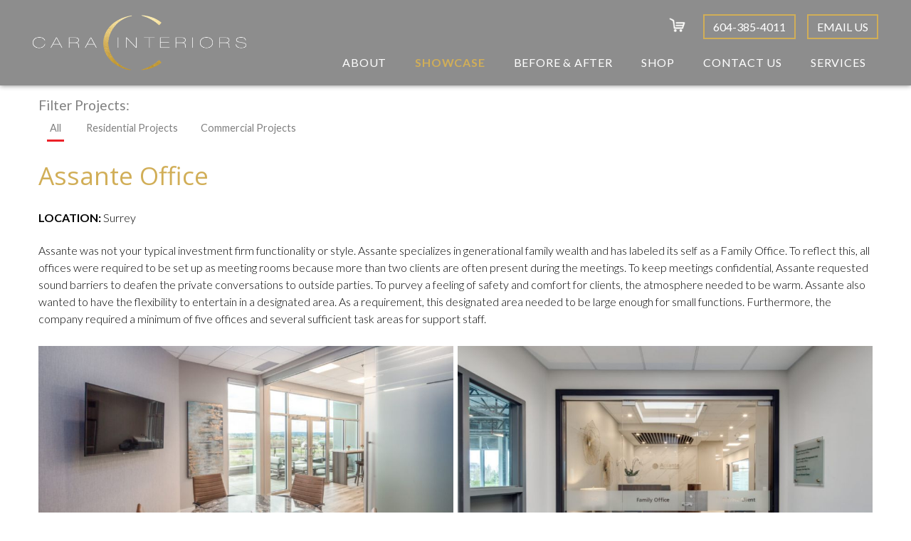

--- FILE ---
content_type: text/html; charset=UTF-8
request_url: https://www.carainteriors.com/projects/assante-office
body_size: 15130
content:
<!DOCTYPE html>
<html lang="en">
<head>
<!--  Google Code in GTM --><title>The Office - Cara Interiors - Our Showcase</title>

<meta charset="utf-8">
<meta http-equiv="Content-Type" content="text/html; charset=utf-8" />
<meta name="Description" content="The office of Assante was not your typical investment firm functionality or style. They needed our special touch to make things function. See results." />
<meta name="Keywords" content="The Office, Cara Interiors" />
<!-- Rich Links begin -->
<meta name="twitter:card" content="summary" />
<meta name="twitter:site" content="@Cara_Interiors" />
<meta name="twitter:creator" content="@Cara_Interiors" />
<meta property="og:type" content="website" />
<meta property="og:url" content="https://www.carainteriors.com" />
<meta property="og:title" content="Cara Interiors" />
<meta property="og:description" content="Interior Design - Custom Cabinets" />
<meta property="og:image" content="https://www.carainteriors.com/images/logo_cara-interiors.png" />
<link rel="shortcut icon" href="https://www.carainteriors.com/favicon.ico" type="image/x-icon" />
<link rel="icon" href="https://www.carainteriors.com/favicon.ico" type="image/x-icon">

<!-- Rich Links end -->

<!-- responsive -->
<meta name="viewport" content="width=device-width, initial-scale=1.0">

<base href="https://www.carainteriors.com/" />

<link rel='canonical' href='https://www.carainteriors.com/projects/assante-office' />
<link rel="stylesheet" type="text/css" href="https://cdn.jsdelivr.net/gh/fancyapps/fancybox@3.5.7/dist/jquery.fancybox.min.css">
<style type="text/css">

/* /home/carainteriors/public_html/template/css/atf/core.css */
a,abbr,acronym,address,applet,article,aside,audio,b,big,blockquote,body,canvas,caption,center,cite,code,dd,del,details,dfn,div,dl,dt,em,fieldset,figcaption,figure,footer,form,h1,h2,h3,h4,h5,h6,header,hgroup,html,i,iframe,img,ins,kbd,label,legend,li,mark,menu,nav,object,ol,p,pre,q,s,samp,section,small,span,strike,strong,sub,summary,sup,table,tbody,td,tfoot,th,thead,time,tr,tt,u,ul,var,video{margin:0;padding:0;border:0;outline:0;vertical-align:baseline;font-weight:400}article,aside,details,figcaption,figure,footer,header,hgroup,menu,nav,section{display:block}body{font-family:Lato,sans-serif;font-weight:300;font-style:normal;font-size:16px;color:#231f20;text-align:left;background:#fff;line-height:1.45em;min-width:320px}.mceContentBody{background-color:#fff!important;background-image:none}table{border-collapse:collapse;border-spacing:0}a,a:visited{text-decoration:none;color:#d1ae57;font-weight:500;transition:all .4s}a:active,a:hover{color:#000;transition:all .4s}strong{font-weight:600}em{font-weight:unset}li{margin-left:1.7em}h1,h2,h3,h4,h5,h6{line-height:1.45em;font-weight:500;font-family:"Open Sans",sans-serif}h1{margin-top:.5rem;margin-bottom:1.5rem;line-height:1.35em;color:#d1ae57;font-size:2.2rem}.connectHeader{font-size:1.9em;font-weight:500;margin-bottom:.5em;text-transform:uppercase;line-height:1.45em;color:#231f20}h2{font-size:1.8rem;font-weight:500;color:#d1ae57;margin-bottom:.5rem;line-height:1.35em}h3{color:#000;font-size:1.4rem;margin:.5rem 0;font-weight:500;text-transform:unset}embed,img,object,video{max-width:100%;border:0 none}p{margin-bottom:.8em}#content p,#content_area #contentContact p{color:#000;margin-bottom:1.4em;font-size:1rem;font-weight:300;line-height:1.5em}#content ol,#content ul,#contentContact ol,#contentContact ul{margin-left:1.1em;margin-bottom:1.5em;margin-top:1.5em}#content ol li,#content ul li,#contentContact ol li,#contentContact ul li{position:relative;color:#000;margin-bottom:.4em;font-size:1rem;font-weight:400;line-height:1.5em;padding-left:.75em}#content ul li:before,#contentContact ul li:before{display:block;position:absolute;width:17px;height:17px;top:4.7px;left:-17px;content:""}#content ul.HTMLcaptionWrap li:before,#content ul.captionWrap li:before,#content ul.sliderInner li:before,#contentContact ul.HTMLcaptionWrap li:before,#contentContact ul.captionWrap li:before,#contentContact ul.sliderInner li:before,ul#sitemap li::before{display:none}.ul-grid{display:grid;grid-gap:0.5rem;grid-template-columns:repeat(auto-fit,minmax(47%,1fr));padding:0}#content_area.wrap.homepage #content h1,#content_area.wrap.homepage #content h2{font-size:2.4rem;text-align:left;width:90%;margin:0 auto 1rem;line-height:1.35em;font-weight:300}#content_area.wrap.homepage #content p{width:90%;margin:0 auto 1rem;text-align:left;color:#231f20;font-size:1rem;font-weight:300}#content_area.wrap.homepage #content p a.btn,a.btn{font-size:1rem;font-weight:500;letter-spacing:normal;background:0 0;color:#fff;border:2px solid #d1ae57;margin:0 auto;padding:.25rem .75rem;outline:0;white-space:nowrap;text-transform:uppercase;transition:all .4s}#content_area.wrap.homepage #content p a.btn:hover,a.btn:hover{color:#d1ae57;background:#fff;border:2px solid #d1ae57;transition:all .4s}.frame-mind-body{min-height:530px;border:1px solid #b9b9b9;padding:.3rem;background:#ebebeb}hr.hor-line{margin:2rem 0}.home-container{display:flex}.home-container-left,.home-container-right{flex:1}#top{min-width:320px;width:100%}#middle{width:100%;position:relative;min-width:320px;overflow:hidden}#bottom{width:100%;position:relative;min-width:320px;background:#000}.wrap{background:0 0;clear:both;display:block;margin:0 auto;padding:0;max-width:1220px}.wrap::after{clear:both;display:table;content:""}.unwrap{max-width:unset}.fixedContainer-opacity{position:absolute;width:100%;height:120px;top:0;left:0;background:#000;opacity:.45}.opacity-none{opacity:1!important;transition:all .1s}.fixedContainer-opacity.opacity-none{height:80px!important;transition:all .1s}#iconbar{display:none!important}.topMenuBG>.wrap{display:flex}#headerRight{display:flex;flex:1;position:relative;align-items:flex-end;margin:0 0 0 1rem;flex-direction:column;justify-content:center}a.shoppingcart{cursor:pointer;position:relative}a.shoppingcart .cartWidgetPrice{display:none}a.shoppingcart .cartWidgetPrice.cartnonzero{display:inline}a.shoppingcart .cartWidgetItems{background:#0f75bc;position:absolute;color:#fff;font-weight:600;font-size:.7em;width:1.5em;height:1.5em;padding:0;padding-top:1px;border-radius:50%;display:none;justify-content:center;align-items:center;top:0;right:-10%}a.shoppingcart .cartWidgetItems.cartfull{display:flex}#headerRight .shopping-cart{margin-right:1.5rem}#headerRight .shopping-cart a{transition:all .4s}#headerRight .shopping-cart a:hover{opacity:.7;transition:all .4s}#headerRight .currency-switch{display:block;width:80px}#headerRight a.currencyLink{display:inline-block;width:35%}#headerRight span.currencySwitch a img{filter:grayscale()}#headerRight span.currencySwitch a.selCurrency img{filter:none}#headerRight .currencySep{display:inline-block;width:10%}#headerRight .topHeaderContact a{color:#fff;font-weight:400;white-space:nowrap;font-size:1rem;transition:all .4s}#headerRight .topHeaderContact a:hover{color:#d1ae57;transition:all .4s}#headerRight .topHeaderContact a:hover img{opacity:.7;transition:all .4s}#headerRight .topHeaderContact a img{vertical-align:top}#footer-col4 .topHeaderContact a:hover{background:#fff;color:#2c2a28;transition:all .4s;border:1px solid #fff}#footer-col4 .topHeaderContact a{display:inline-block;min-width:165px;text-align:center}#header-logo{width:300px;height:120px;position:relative}#header-logo a{display:inline-block;width:300px;height:100%;position:relative}#header-logo a:hover{opacity:.7;transition:all .4s}#header-logo.logoWidthSmall{width:210px!important;height:80px;transition:all .2s}#header-logo.logoWidthSmall a{width:210px!important;transition:all .4s}#header-logo a img{position:absolute;top:50%;-ms-transform:translateY(-50%);transform:translateY(-50%)}#topNav{flex:1;display:flex!important;align-items:center;justify-content:flex-end}.div-phone-icon{display:none}.topHeaderContact a.link-default:hover{color:#4b6d87}.topHeaderContact{display:flex;align-items:center;justify-content:flex-end;margin-top:1.25rem}.topHeaderContact a{color:#4b6d87;font-weight:500;font-size:.9rem;transition:all .4s}.topHeaderContact a.btn{font-weight:400;margin-left:1rem}.topHeaderContact a:last-child{margin-right:0}.topHeaderContact a:hover{color:#346a8d;transition:all .4s}.topHeaderContact a.btn:hover{color:#fff;transition:all .4s}.opacity-none .topHeaderContact{margin-top:.45rem}.opacity-none .topHeaderContact a.btn{font-weight:500;font-size:.9rem}.topHeaderContact p a:hover{color:#346a8d;transition:all .4s}#content_area.wrap.homepage #content .uncmsInnerWrap{display:none!important}.services-container{display:flex;margin-bottom:4rem}.services-yoga{flex:1;display:flex}.serv-img-container{width:160px;margin-right:1rem}.serv-txt-container{display:flex;flex-direction:column;flex-basis:100%;position:relative;padding-bottom:25px}.serv-btn{position:absolute;bottom:0;margin-bottom:0!important}.services-container h3{font-size:1.6rem;font-weight:300;color:#d1ae57;width:80%;margin-top:-.5rem}.services-container p{margin-bottom:2rem;width:80%}.div-home-instructor{padding:0 1.5rem 3rem;background:url(../../../images/bg-testim.jpg) center 75px no-repeat;background-size:cover}.instructor-container{display:flex}.instructor-left{flex:1;background:url(../../../images/bg-cara-int2.jpg) center no-repeat;background-size:cover;min-height:575px}.instructor-right{flex:1;display:flex;flex-direction:column;justify-content:flex-end}.instructor-right h2{font-size:2.4rem;margin:0 auto 5rem;font-weight:300;width:90%;position:relative}.instructor-right h2::after{position:absolute;display:block;content:"";width:20%;bottom:-2rem;left:0;border:1px solid #d1ae57}.instructor-right p{width:90%;margin:0 auto 2rem;text-align:left;color:#000;font-size:1rem;font-weight:300}.instructor-right p:last-child{margin-bottom:0}.div-contact-form{width:65%}.div-contact-form label{font-weight:600;font-size:1.1rem;margin-top:1rem}.div-contact-form .fmRadioRow label{font-weight:400;font-size:1rem;margin-top:0}.div-contact-form .fmRadioRow:nth-of-type(3){display:block;width:200px;border:1px solid transparent}.div-contact-form .fmRadioRow:nth-of-type(3) label{width:150px;display:inline-block;border:1px solid transparent}.div-contact-form .fmRadioRow:nth-of-type(5){display:block;width:280px;border:1px solid transparent}.div-contact-form .fmRadioRow:nth-of-type(5) label{width:230px;display:inline-block;border:1px solid transparent}.div-contact-form form input[type=submit]{width:fit-content}.div-home-story{padding:3rem 1.5rem;background:url("../../../images/bg-home-story.jpg") center no-repeat;background-size:cover;min-height:620px;display:flex;flex-direction:column;justify-content:center}.div-home-story>.wrap{position:relative}.div-home-story p.btn-play{position:absolute;width:72px;height:72px;top:50%;left:50%;transform:translateX(-50%);transform:translateY(-50%)}.div-home-story p.btn-play a{transition:all .4s}.div-home-story p.btn-play a:hover{opacity:.6;transition:all .4s}.div-home-story h2{font-size:2.4rem}.div-home-story h2,.div-home-story p{color:#fff;width:45%;margin:0 0 2rem;font-weight:300}.div-home-story p:last-child{margin-bottom:0}.div-home-story a.btn{padding:.5rem 1rem;font-weight:600}.div-home-projects{padding:3rem 1.5rem;background:linear-gradient(180deg,#fff 0,#f0efef 100%)}.div-home-projects h2{font-size:2.4rem;line-height:1.35em;text-align:center;font-weight:300;position:relative;width:60%;margin:0 auto 6rem}.div-home-projects h2::after{position:absolute;display:block;content:"";width:20%;bottom:-2rem;left:50%;transform:translateX(-50%);border:1px solid #d1ae57}.div-home-projects h3{text-align:center;text-transform:uppercase;font-weight:600;font-size:1.2rem}.div-home-projects p{text-align:center}.div-home-projects .portfolio-article-img{width:100%;margin:0 auto .5rem}.div-home-projects .portfolio-article-img img{border-radius:unset}.home-portfolio-container{display:flex;flex-direction:row;justify-content:space-around}.div-home-projects .portfolio-article-img img{transition:all .4s}.div-home-projects .portfolio-article-img img:hover{box-shadow:0 0 7px #828282;transition:all .4s}.portfolio-article-text h3 a{color:#231f20;transition:all .4s}.portfolio-article-text h3 a:hover{color:#d1ae57;transition:all .4s}.div-home-projects .div-btn{text-align:center;margin-top:3rem}.div-home-projects .div-btn a.btn{color:#231f20;font-weight:600;padding:.5rem 1rem}.div-home-projects.div-home-why-choose{background:url("../../../images/bg-testim.jpg") center no-repeat;background-size:cover}.div-home-projects.div-home-why-choose .portfolio-article-img{width:65px;margin:0 auto 1rem}.div-home-projects.div-home-why-choose h3{min-height:55px;margin:0}.div-home-projects.div-home-why-choose p{text-align:left;font-weight:300}.div-home-testimonials{padding:3rem 1.5rem;display:flex;flex-direction:column;color:#231f20;background:url("../../../images/bg-testim.jpg") center no-repeat;background-size:cover}.div-home-testimonials h2{font-size:2.4rem;line-height:1.35em;text-align:center;margin-bottom:6rem;position:relative;color:#d1ae57;font-weight:300}.div-home-testimonials h2::before{position:absolute;display:block;content:"";width:20%;bottom:-2rem;left:50%;transform:translateX(-50%);border:1px solid #d1ae57}.div-home-testimonials h2::after{position:absolute;display:block;content:"\201C";font-family:"Arial, Helvetica, sans-serif";font-size:4rem;color:#d1ae57;bottom:-7rem;left:-1rem;opacity:.3}.testim-award{text-align:center;margin:3rem 0 2rem}.div-home-testimonials>.wrap{display:flex;flex-direction:column;justify-content:center}.div-home-testimonials>.wrap:first-child{margin-bottom:1.5rem}.div-home-testimonials>.wrap>p,.div-home-testimonials>.wrap>p:first-child,.div-home-testimonials>.wrap>p:last-child{margin:0 auto .5rem;font-size:1.1rem;width:60%;line-height:2rem;font-weight:300;position:relative}.div-home-testimonials>.wrap .testim-author,.div-home-testimonials>.wrap h2,.div-home-testimonials>.wrap p{width:60%;text-align:center;margin-right:auto;margin-left:auto}.div-home-testimonials>.wrap p{font-weight:300}.div-home-testimonials>.wrap .testim-author{font-weight:600;text-transform:uppercase;position:relative}.div-home-testimonials>.wrap .testim-author::after{position:absolute;display:block;content:"\201D";font-family:"Arial, Helvetica, sans-serif";font-size:3rem;color:#d1ae57;top:-.5rem;right:-1rem;opacity:.3}.div-home-testimonials>.wrap .testim-btn{margin:1rem auto 0}.div-home-testimonials a.btn{color:#231f20;font-weight:600;padding:.5rem 1rem}.back-to-top{display:none;position:fixed;bottom:3rem;right:1.5rem;text-align:center;cursor:pointer;z-index:789;background:#fff;padding:.35rem .35rem 0;border-radius:.5rem;border:1px solid #d1ae57}.back-to-top img{width:35px;height:35px}.back-to-top p{margin-bottom:0;text-transform:uppercase;font-size:.8rem}.back-to-top p a:hover{color:#d1ae57}.color-gold{color:#bc7312}.color-silver{color:#8a8c8e}.home-portfolio-container{display:flex;flex-direction:row;justify-content:space-around}.portfolio-article{flex-basis:30%;display:flex;flex-direction:column}.portfolio-article-img{display:block;margin:0;text-align:center}.portfolio-article-text{flex-basis:100%}.portfolio-article-img a{width:100%;height:100%;display:inline-block}.portfolio-article-img img{min-width:100%}.div-home-contact-us{padding:3rem 1.5rem}.div-home-contact-us h2{width:50%;font-size:2.2rem;text-transform:uppercase;color:#5a30a3;margin:0 auto;text-align:center;padding:0 .5rem 1.5rem;font-weight:300}.div-home-contact-us p{text-align:center;width:50%;margin:0 auto 2rem}.logo-footer{width:122px;margin-bottom:2rem}.logo-footer a{transition:all .4s}.logo-footer a:hover{opacity:.7;transition:all .4s}#footer #footer-col1 p span.footer-title,#footer #footer-col1 p.footer-title,#footer #footer-col2 p span.footer-title,#footer #footer-col2 p.footer-title,#footer #footer-col3 p span.footer-title,#footer #footer-col3 p.footer-title,#footer #footer-col4 p span.footer-title,#footer #footer-col4 p.footer-title{color:#d1ae57;text-transform:uppercase;letter-spacing:.1rem;font-size:1.2rem;font-weight:500;margin-bottom:1rem}#footer #footer-col1 p,#footer #footer-col2 p,#footer #footer-col3 p,#footer #footer-col4 p{color:#fff;font-size:1rem;font-weight:400;margin-bottom:.5rem}#footer #footer-col1 p a,#footer #footer-col2 p a,#footer #footer-col3 p a,#footer #footer-col4 p a{color:#fff;font-size:1rem;font-weight:400;transition:all .4s}#footer #footer-col4 p{margin-bottom:.75rem}#footer #footer-col4 p img{vertical-align:middle;margin-right:.35rem}#footer #footer-col4>div{float:right}#footer #footer-col1 p a:hover,#footer #footer-col2 p a:hover,#footer #footer-col3 p a:hover,#footer #footer-col4 p a:hover{color:#d1ae57;transition:all .4s}#footer #footer-col1 p.footer-awards{margin-bottom:5rem}#footer .cmsInnerWrap{display:grid;grid-gap:2rem;grid-template-columns:repeat(auto-fit,minmax(250px,1fr));padding:2rem 1rem 0}#footer #footer-col2{padding-left:5rem}#footer #footer-col3{padding-left:8rem}.footer-logo-social{color:#fff;display:flex;margin:1.25rem 1rem}.footer-logo,.footer-social{flex:1}.footer-logo{width:270px}.footer-logo a{transition:all .4s}.footer-logo a:hover{opacity:.8;transition:all .4s}.footer-social{font-weight:500;text-align:right;display:flex;align-items:center;justify-content:flex-end}.copyrightContainer .copyright-p{font-size:.75rem;color:#fff;font-weight:400;margin:0 1rem;padding:1rem 0;border-top:1px solid #d1ae57;opacity:.5}.copyrightContainer .copyright-p a{color:#fff;font-weight:400}.copyrightContainer .copyright-p a:hover{color:#d1ae57}.cmsInnerWrap{position:relative}.uncmsInnerWrap{margin-left:-3.2%;margin-right:0;width:106.4%}#accountPanel.open{min-width:150px;min-height:60px}@media (min-width:600px){.uncmsInnerWrap{margin-left:-2.1%;width:104.2%}.cms_desktop #content .uncmsInnerWrap{margin-left:-3%;width:105%}}@media (min-width:1220px){.uncmsInnerWrap{margin-left:-1.4%;width:102.9%}.cms_desktop #content .uncmsInnerWrap{margin-left:-2%;width:103.6%}}@media (min-width:1320px){.cmsInnerWrap{margin:0}.uncmsInnerWrap{margin:0;width:100%}}.google-map-container{width:100%;height:450px;margin:2rem 0}@media only screen and (max-width:1240px){.div-home-products h2,.div-home-products p{margin-left:0}.div-home-story{min-height:auto}}@media only screen and (max-width:1142px){#footer .cmsInnerWrap{grid-gap:2rem 5rem}#footer #footer-col4>div{float:none}.homapage-content h1{width:80%!important;text-align:center!important}}@media only screen and (max-width:1080px){.div-home-products h1,.div-home-products h2{font-size:1.7rem;font-weight:500;line-height:2rem}}@media only screen and (max-width:1040px){.div-home-products p{margin-top:1rem}.div-home-products p a.btn{font-size:.85rem}}@media only screen and (max-width:979px){.home-gallery-container{flex-direction:column;width:97%;margin:0 auto}.home-gallery-container.home-gallery-container-reverse{flex-direction:column-reverse}.div-home-gallery,.div-home-gallery.home-gallery-bottom,.div-home-gallery.home-gallery-top{background:url(../../../images/bg-texture-award.png) center}.div-home-gallery{padding:3rem 1.5rem}}@media only screen and (max-width:956px){#footer #footer-col2,#footer #footer-col3{padding-left:0}}@media only screen and (max-width:1185px){.fixedContainer-opacity{opacity:1;height:80px}#topNav{display:block!important;order:3}#header-logo a{width:210px}#headerRight .shopping-cart{margin-right:1rem}.homapage-content{padding:2rem}#content_area.wrap.homepage #content h1,#content_area.wrap.homepage #content h2,#content_area.wrap.homepage #content p{width:100%}.home-content-wrap{display:block}.home-content-left{margin-bottom:2rem}.home-content-right p{margin-left:0!important}.home-content-right p:last-child{margin-bottom:0!important}.home-container{display:flex;flex-direction:column}#content_area.wrap.homepage #content .home-container-left p{margin-bottom:3rem}.ul-grid{display:block}#footer #footer-col4 .topHeaderContact{display:block}.div-phone-icon{display:block;float:right;width:24px;height:24px;margin:0}.insetLarge h1{margin-top:0}.div-home-about-right p:last-child{text-align:center}}@media only screen and (max-width:1185px){#headerRight{flex:unset;float:none;display:block;position:absolute;right:5rem;display:flex}.topHeaderContact{position:absolute;right:4.5rem;margin:29px 0 0 0;z-index:100}.opacity-none .topHeaderContact{margin-top:29px}.topHeaderContact a{display:none}#accountPanel a{display:unset}.topHeaderContact .div-phone-icon a,.topHeaderContact a.shoppingcart{display:block}}@media only screen and (max-width:1080px){.div-home-instructor{padding:3rem 1.5rem;background:url(../../../images/bg-testim.jpg) center no-repeat;background-size:cover}}@media only screen and (max-width:767px){#content_area.wrap.homepage #content{display:block}#content_area.wrap.homepage #content .home-left p.paragraph-home-btn{display:none}#content_area.wrap.homepage #content .home-right p.paragraph-home-btn-mobile{display:block;width:100%}#content_area.wrap.homepage #content .home-right p.home-right-text{width:100%;margin:0 0 2rem}.home-left h2{margin-bottom:2rem}.div-home-story h2,.div-home-story p{width:100%}.div-home-story p.btn-play{display:none}.div-home-products h1,.div-home-products h2{width:100%;font-size:1.4rem;line-height:1.6rem;text-shadow:1px 1px 2px #000}.div-home-products p{margin-top:1rem}.div-home-products p a.btn{font-weight:500;font-size:.9rem}.home-gallery-container{width:75%}.home-portfolio-container{display:block;margin-top:0;margin-bottom:0}.div-home-testimonials>.wrap>p,.div-home-testimonials>.wrap>p:first-child{width:90%}.home-testimonials-left{flex:unset}.home-testimonials-right{display:none}.home-testimonials-left blockquote{margin:0 auto;border:none}.home-testimonials-left blockquote p{padding:0}.div-home-portfolio{padding:3rem 0 0}.div-home-portfolio h2{width:80%;margin:0 auto 3rem}.home-portfolio-container{display:block;margin-top:0;margin-bottom:0}.portfolio-article{width:75%;margin:0 auto 3rem}#content_area.wrap.homepage #content h1,#content_area.wrap.homepage #content h2,.div-home-instructor h2,.div-home-projects h2,.div-home-story h2,.div-home-testimonials h2{font-size:1.8rem}.services-container{display:block}.services-container:last-child{margin-bottom:1rem}.serv-btn{position:relative}.services-yoga{margin-bottom:3rem}.services-yoga:last-child{margin-bottom:0}.services-container h3,.services-container p{width:100%}.instructor-container{display:block}.instructor-left{margin-bottom:2rem}}@media only screen and (max-width:679px){#footer #footer-col2 p{white-space:normal}.div-home-contact-us h2,.div-home-contact-us p{width:75%}.quote-request-form{width:100%}}@media only screen and (max-width:626px){#footer-col4 .topHeaderContact a:first-child{margin-right:.5rem}#footer #footer-col2 p.footer-call,#footer #footer-col2 p.footer-email{margin-left:2rem;margin-bottom:1rem}}@media only screen and (max-width:611px){#footer .cmsInnerWrap{display:block}#footer .cmsInnerWrap>div{padding:0!important}#footer #footer-col4 .topHeaderContact{float:none;width:220px;margin:0 auto}#footer #footer-col4 .topHeaderContact:first-child{margin-top:0}.social-container{float:none;margin:0 auto;clear:unset;display:inline-block}.social-container p{margin:1.5rem 1.5rem 1.5rem 0}#footer #footer-col1,#footer #footer-col2,#footer #footer-col3{margin-bottom:3.5rem}#footer #footer-col4 #topHeaderContact:nth-of-type(2){clear:both}.social-container{clear:both;float:left}.div-contact-form{width:100%}.div-home-testimonials>.wrap .testim-author,.div-home-testimonials>.wrap h2,.div-home-testimonials>.wrap p{width:90%}.logo-footer{width:300px}#footer #footer-col4 #topHeaderContact{margin:0 auto 25px;width:189px}.div-home-products{min-height:auto}}@media only screen and (max-width:550px){.div-home-contact-us h2,.div-home-contact-us p{width:96%}.homapage-container{flex-direction:column-reverse}.homapage-picture{min-height:375px}.homapage-picture,.homapage-white{flex:1}.homapage-content{margin-left:0}}@media only screen and (max-width:500px){.home-gallery-container,.portfolio-article{width:90%}.footer-logo-social{display:block}.footer-social{justify-content:flex-start;margin-top:2rem}}@media only screen and (max-width:479px){.fixedContainer-opacity{height:80px!important}.topMenuBG{height:80px!important}#header-logo{height:80px!important}#headerRight{right:4rem}.div-home-products h1,.div-home-products h2{font-size:1.3rem;line-height:1.4rem}.div-home-products p{margin-top:.5rem}.insetLarge h1{font-size:1.7rem}.div-home-about-img{min-height:200px}.div-home-about-right{margin-top:2rem}.copyrightContainer .copyright-p{font-size:.7rem}}@media only screen and (max-width:400px){#header-logo,#header-logo a,#header-logo.logoWidthSmall,#header-logo.logoWidthSmall a{width:170px!important}}@media only screen and (max-width:375px){#headerRight{right:3rem}#headerRight .shopping-cart{margin-right:.25rem}.topHeaderContact{right:3rem!important}}@media only screen and (max-width:360px){#headerRight{right:2.5rem}.copyrightContainer .copyright-p{text-align:center}}.stacked{width:100%;position:relative;background:#000}.stacked::after{display:table;content:"";clear:both}.stacked .stackedTop{width:100%;text-align:center;background:#000}.stacked .stackedTop::after{display:table;content:"";clear:both}.stacked .stackedTopLeft{float:left}.stacked .stackedTopRight{float:right}.stackedBottom{background:#000;border-bottom:6px solid #93304a}.stacked .stackedBottom::after{display:table;content:"";clear:both}.stacked .stackedLeft{width:50%;float:left}.stacked .stackedRight{width:50%;float:right;text-align:right}@media (min-width:600px){.stacked{border-bottom:6px solid #93304a}.stacked .stackedGroup{float:right}.stacked .stackedTop{float:left;text-align:right;width:unset;border-bottom:unset}.stacked .stackedBottom{float:right;text-align:right;width:unset;border-bottom:unset}.stacked .stackedLeft{float:left;text-align:right;width:unset}.stacked .stackedRight{float:left;text-align:right;width:unset}}#content_area{text-align:left;padding:1rem 0}#content_wrap{margin-top:0;margin-bottom:0;display:flex;flex-direction:column}#content{order:2}.sidebarPart{box-sizing:border-box}#sidebar-top{margin-top:0;margin-bottom:1em;margin-left:1.5rem;margin-right:1.5rem!important;order:1}#sidebar-bottom{margin-top:2em;order:3}#content_wrap.cms_desktop_sidebar{flex-direction:row;margin-left:0}#content_wrap.cms_desktop_sidebar #content{flex:3 0px;order:1;padding-right:1em}#content_wrap.cms_desktop_sidebar #jsSidebarWrap{order:2;width:20em;margin-top:4em}@media (min-width:550px) and (max-width:1185px){#content_wrap.cms_desktop_sidebar #jsSidebarWrap{order:2;width:17em;margin-top:4em}}.clearAfter::after{display:"table";clear:"both";content:""}.clear{clear:both}.nobr,.nowr{white-space:nowrap}.whiteBG{background:#fff}.blackBG{background:#000}.left{float:left}.right{float:right}.full{width:100%}.leftimg{float:left;margin:.3em 2em 2em 0;font-style:italic}.rightimg{float:right;margin:.3em 0 2em 2em;font-style:italic}.leftimg p,.rightimg p{margin:.5em 0 0 0}.fullimg{width:100%;margin-bottom:1em}.half{width:50%}.halfleftimg{float:left;width:48%;margin:1em 0}.halfrightimg{float:right;width:48%;margin:1em 0}.imgfullwidth{width:100%}.side2sideleft{width:49%;margin-right:1%}.side2sideright{width:49%;margin-left:1%}.side3sideleft{width:32%;margin-right:1%}.side3sidemid{width:32%;margin-left:1%;margin-right:1%}.side3sideright{width:32%;margin-left:1%}.third{width:35%}.center{display:block;margin:2em auto;text-align:center;font-style:italic;width:auto}.noscale{max-width:none}@media (max-width:549px){.left,.right{float:none}.leftimg,.rightimg{float:none;margin:2em auto;display:block;text-align:center;font-style:italic}.half,.third{width:auto}.hideinmobile{display:none}}.width25{max-width:25%;display:block}.width50{max-width:50%;display:block}.width75{max-width:75%;display:block}.toggleExpandable{cursor:pointer;border-top:1px solid #ababab;position:relative;padding-left:1.5rem}.toggleExpandable::before{content:"\00002B";margin-right:.75rem;float:left;width:15px;text-align:center;font-weight:500;font-size:1.2rem;top:.85rem;transition:all .3s;display:block;position:absolute;left:0}.toggleExpandable.open::before{content:"\00002D";font-size:1.75rem;transition:all .3s}.expandableItem{display:none;margin-bottom:1rem;padding-left:1.5rem}.toggleExpandable.lasttoggleExpandable{border-bottom:1px solid #ababab;margin-bottom:1.5rem}.toggleExpandable.lasttoggleExpandable.open{border-bottom:none;margin-bottom:0}.toggleExpandable.lasttoggleExpandable.open+.expandableItem{border-bottom:1px solid #ababab}ul.justify{font-size:0!important;line-height:0;list-style-type:none;margin:0;padding:0;text-align:justify;text-justify:distribute-all-lines}ul.justify:after{content:"";display:inline-block;width:100%}ul.justify li{display:inline-block;font-size:1rem;line-height:1rem;margin:0 auto!important;this-will-center-single-objects: ;padding:0!important}* html ul.justify li{display:inline}@media screen and (max-width:549px){#content ul{margin-left:0}#content ul.longList{-webkit-column-count:1;-moz-column-count:1;column-count:1}}form{display:flex;display:-webkit-flex;flex-direction:column;-webkit-flex-direction:column}form div{display:flex;display:-webkit-flex;flex-direction:row;-webkit-flex-direction:row;justify-content:space-between}.fmrequire,form label .fmrequire{color:red;margin-left:3px}form input[type=submit]{padding:3px}#fmMessage{padding:1em;text-align:center;font-size:1rem;font-weight:600;display:none}#fmMessage.fmError{background:#fc6c6c}#fmMessage.fmSuccess{background:#7cff8c}form div.fmCheckboxRow,form div.fmRadioRow{justify-content:flex-start;-webkit-justify-content:flex-start;margin-bottom:1rem}form div.fmCheckboxRow label,form div.fmRadioRow label{margin-left:0}form div.fmRadioRow input[type=radio]{margin-left:1em}form input[type=email],form input[type=password],form input[type=text],form textarea{width:100%;background:#fff;padding:.5rem;margin:0 0 1rem 0;vertical-align:middle;border:1px solid silver;font-family:"Open Sans",sans-serif;font-weight:400;font-style:normal;font-size:15px;-moz-box-sizing:border-box;-webkit-box-sizing:border-box;box-sizing:border-box;outline:0}form .selectType{width:100%;ppheight:2em;pppadding-left:1em;padding:1rem;margin:0 0 1rem 0;vertical-align:middle;border:1px solid silver;color:#757579!important;font-family:"Open Sans",sans-serif;font-weight:400;font-style:normal;font-size:15px;-moz-box-sizing:border-box;-webkit-box-sizing:border-box;box-sizing:border-box;line-height:1.8em}form .selectType select,form select{color:#757579;padding:.5em;margin-bottom:1rem}form textarea{margin-bottom:1rem!important;min-height:12em}form #captchaContainer{display:block;max-width:330px}form #captcha-image-box{display:block}form img#captcha{width:100%}form input#button,form input[type=submit]{padding:.7rem 1.5rem;font-size:1rem;border:1px solid transparent;background:#525255;color:#fff;font-weight:500;xmargin:1rem 0 0 0;letter-spacing:.12rem;font-family:"Open Sans",sans-serif}form input#button:active,form input#button:hover,form input[type=submit]:active,form input[type=submit]:hover{background:#ebeae8;color:#2c2a28;cursor:pointer;border:1px solid #2c2a28;transition:all .4s}#content_area.wrap.default a.btn{margin-bottom:2rem!important;display:inline-block}.simple-text-box{background:#edecec;color:#000;font-size:1.2em;text-align:center;padding:2rem;margin-bottom:1em}.nopgbanner{height:120px!important}#content_area{padding-top:1rem!important}@media only screen and (max-width:1185px){.nopgbanner{height:80px!important}}@media only screen and (max-width:679px){h1{font-size:1.4rem!important}h2{font-size:1.25rem!important}h3{font-size:1.1rem!important}}.projecthome .scrolling-overlay>.project-detail:nth-child(2){display:none}
/* /home/carainteriors/public_html/template/css/atf/navigation.css */
.topMenuBG{width:100%;height:120px}.topMenuBG.opacity-none,.topMenuBG.opacity-none #headerRight{height:80px}#sideNav,#topNav{display:block;position:relative;vertical-align:bottom}#sideNav *,#topNav *{-moz-box-sizing:border-box;-webkit-box-sizing:border-box;box-sizing:border-box}#sideNav ul,#topNav ul{list-style-type:none}.topGchildA,.topSubA{cursor:pointer}#sideNav,.topSubLI,.topSubUL{display:none}@media screen and (min-width:1186px){#topNav{padding:0;xbackground:transparent;width:100%;text-align:right;margin-top:0;top:unset;font-family:Lato,sans-serif;text-transform:uppercase}#mobileMenu{display:none}#topMenu{display:block}.topRowUL{position:relative;ppfloat:left;width:100%;margin:0;padding:0}.topRowLI{display:inline-block;position:relative;vertical-align:bottom;margin:0 0 0 2.3rem;padding:0}.topRowLI.markedGroup{color:#e3e3e3}.topRowLI:nth-of-type(1){margin:0!important}.isMobile .topArrow,.topRowA,.topRowA:visited{display:block;text-align:center;color:#fff;font-weight:400;font-size:1rem;white-space:nowrap;margin:0;padding:.4em .1em;text-decoration:none;letter-spacing:.05rem}.isMobile .topArrow,.isMobile .topRowA,.isMobile .topRowA:visited{font-size:1rem;padding:.2em}.topRowA.markedGroup{color:#d1ae57;font-weight:600;font-size:1rem}.notMobile .topArrow{display:none}.isMobile .topRowLI.withArrow{padding-right:1em}.isMobile .topRowA.withArrow{padding-right:0}.isMobile .topArrow{text-align:center;padding-left:0!important;padding-right:0!important;position:absolute;right:0;top:0;width:1em}.isMobile .topArrow.markedGroup{color:#fff}.topRowLI.arrowClicked,.topRowLI:hover{color:#d1ae57}.topRowLI:hover .topSubUL{display:block}.topRowLI.arrowClicked .topArrow,.topRowLI.arrowClicked .topRowA,.topRowLI:hover .topArrow,.topRowLI:hover .topRowA{color:#d1ae57}}@media screen and (max-width:1185px){.topMenuBG #headerRight{height:80px}#topNav{position:relative;margin-top:17px;clear:both}#mobileMenu{clear:both;display:block;width:30px;float:right;position:relative;right:0;background:0 0;cursor:pointer;font-size:1.2em;font-weight:700;color:#2c2a28;text-align:right;text-transform:uppercase;overflow:hidden;white-space:nowrap;text-overflow:ellipsis;margin:0 1.2em 0 0;padding:.4em 0 .4em 0;line-height:34px}.hamburger{position:relative;display:flex;justify-content:center;align-items:center;width:30px;height:30px;cursor:pointer;transition:all .2s ease-in-out}.hamburger-line{width:100%;height:3px;background:#d1ae57;transition:all .2s ease-in-out}.hamburger .hamburger-line::after,.hamburger .hamburger-line::before{content:'';position:absolute;width:100%;height:3px;left:0;background:#d1ae57;transition:all .2s ease-in-out}.hamburger .hamburger-line::before{transform:translateY(-7px)}.hamburger .hamburger-line::after{transform:translateY(7px)}.hamburger.openHamburgerMenu .hamburger-line{transform:translateX(-50px);background:0 0}.hamburger.openHamburgerMenu .hamburger-line::before{transform:rotate(45deg) translate(35px,-35px)}.hamburger.openHamburgerMenu .hamburger-line::after{transform:rotate(-45deg) translate(35px,35px)}.relative_topMenu{display:block;position:relative;clear:both}#topMenu{display:none;border:1px solid #2c2a28}.topRowUL{position:absolute;ppfloat:left;ppborder-top:1px solid #ddd;ppborder-bottom:1px solid #ddd;background:#eeedf0;margin:0;padding:0;text-align:left;z-index:12345;width:calc(100% + 210px - .5rem);right:1rem;top:18px}.topRowLI{display:block;position:relative;vertical-align:bottom;margin:0;padding:0;border-bottom:1px solid #e2e2e7}.topRowLI.markedGroup{background:#d1ae57;ppcolor:#fff}.topArrow,.topRowA,.topRowA:visited{display:block;text-align:left;color:#000;text-transform:capitalize;font-weight:400;font-size:1em;ppwhite-space:nowrap;ppline-height:inherit;margin:0;padding:1em;text-decoration:none}.topRowA.markedGroup{color:#fff}.topRowA.withArrow{padding-right:3em}.topArrow{text-align:center;position:absolute;right:0;top:0;width:3em;padding-left:0;padding-right:0;ppheight:100%;cursor:pointer;ppborder-left:1px solid #000000;ppborder-top-left-radius:1.5em;ppbackground:#f1ebe5}.topRowLI.markedGroup .topArrow{color:#fff;ppborder-left:1px solid #fff;ppbackground:#f1ebe5}.topRowLI.thisIsThePage .topArrow{ppbackground:#f1ebe5}.topRowLI.arrowClicked{background:#2c2a28}.topRowLI.arrowClicked .topArrow,.topRowLI.arrowClicked .topRowA{color:#fff}.topRowLI:hover .topArrow,.topRowLI:hover .topRowA{background:#d1ae57;color:#fff;ppborder-left:1px solid #fff}.topArrow:hover,.topRowLI.arrowClicked .topArrow{ppbackground:#ddd!important}.topRowLI.arrowClicked .topArrow{PICTURE-background:url('../images/uparrow_dark.png') center no-repeat}.topRowLI.markedGroup.arrowClicked .topArrow{PICTURE-background:url('../images/uparrow_light.png') center no-repeat}.topRowLI.arrowClicked:hover .topArrow{PICTURE-background:url('../images/uparrow_light.png') center no-repeat}.topSubUL{display:none;position:relative;width:100%;background:#dedee0;border-top:none;border-right:none;border-bottom:none;border-left:none;margin:0;padding:0}.topSubLI{margin:0;padding:0;position:relative}.topSubLI.markedGroup{background:#dedee0}.subArrow,.topSubA,.topSubA:visited{display:block;text-align:left;color:#000;font-weight:400;font-size:.9em;ppwhite-space:nowrap;text-transform:capitalize;margin:0;padding:.9em 1em;text-decoration:none}.topSubA{padding-left:2em}.topSubA.markedGroup{color:#000}.topSubA.withArrow{padding-right:3em}.subArrow{text-align:center;white-space:nowrap;padding-left:0;padding-right:0;position:absolute;right:0;top:0;width:3em;background:#e3e1df;cursor:pointer}.topSubLI.markedGroup .subArrow{ppbackground:#f1ebe5;color:#000}.topSubLI.thisIsThePage .subArrow{ppbackground:#ddd}.topSubLI.arrowClicked{background:#000}.topSubLI.arrowClicked .subArrow,.topSubLI.arrowClicked .topSubA{color:#000;background:#f1ebe5}.topSubLI:hover{background:#d8d8d9}.topSubLI:hover .subArrow,.topSubLI:hover .topSubA{color:#000;background:#f1ebe5}.subArrow.arrowClicked,.subArrow:hover{ppbackground:#ccc!important}.topGchildUL{display:none;background:#f1ebe5;position:relative;width:100%;margin:0;padding:0}.topGchildLI{margin:0;padding:0}.topGchildA,.topGchildA:visited{display:block;text-align:left;color:#4e4e4e;font-weight:600;font-size:.9em;ppwhite-space:nowrap;text-transform:capitalize;margin:0;padding:.9em 1em .9em 3em;text-decoration:none}.topGchildA.markedGroup{background:#f1ebe5;color:#fff}.topGchildA:hover{background:#f1ebe5;color:gray}.topMenuBG{height:80px}}@media only screen and (max-width:375px){#mobileMenu{margin:0 .5rem 0 0}.topHeaderContact{right:2.5rem}}
/* /home/carainteriors/public_html/template/css/header.css */
#header{background:0 0}@media (min-width:1px) and (max-width:1185px){#fixedContainer{position:fixed;width:100%;max-width:100%;z-index:1000;top:0;background:#fff;border-bottom:1px solid #ccc}.fixedHeaderWrap{margin:0 auto}}@media (min-width:1px) and (max-width:1185px){#header-logo{float:left;margin-left:1rem;width:210px;height:80px}#headerRight{height:100px;margin-right:.5rem;float:right;flex:1;position:relative;right:unset;display:block}}@media (min-width:1186px){#fixedContainer{position:fixed;width:100%;max-width:100%;z-index:1000;top:0;background:0 0;box-shadow:0 0 7px #828282}.fixedHeaderWrap{margin:0 auto}#rotating-banner{display:block}#rotating-banner img{width:100%}.topHeaderContactSmall{float:right;margin-top:1em;margin-right:0;margin-bottom:.9em;transition:all .4s}.topHeaderContactSmall a{font-size:.95em;font-weight:700;color:#0f75bc;width:250px;padding:.45em .73em;background:0 0;border:3px solid #0f75bc}.topHeaderContactSmall a:hover{color:#fff;background:#0f75bc;border:3px solid #0f75bc}}@media (min-width:1186px) and (max-width:1290px){#header-logo{margin-left:1em}#headerRight{margin-right:1em}#topNav{margin-right:1em}}
/* /home/carainteriors/public_html/template/iconbar/iconbar.css */
#iconbar .formimg,#iconbar a{display:inline-block;margin:0;padding:7px 9px 8px}#iconbar a:hover{background:#005686;background:#93304a}#iconbar .formimg{background:#f8941d;cursor:pointer;white-space:nowrap}#iconbar .formimg:hover{background:#f26522}#iconbar a img,#iconbar form img{vertical-align:bottom;width:20px;height:20px}#siteSearchContainer{position:relative;display:inline-block;float:left;background:#434343;color:#fff;width:100%}#frmSiteSearch input[type=text]{height:2.8em}@media screen and (max-width:549px){#siteSearchContainer{position:relative;display:inline-block;width:100%;max-width:none}}#frmSiteSearch{overflow:hidden;text-align:left;position:relative}#frmSiteSearch input[type=text]{-moz-box-sizing:border-box;-webkit-box-sizing:border-box;box-sizing:border-box;vertical-align:top;margin:0;padding:0 0 0 10px;border:none;width:100%;background:#434343;color:#fff}#frmSiteSearchButtons{position:absolute;top:0;right:0}#iconbar ::-webkit-input-placeholder{color:#fff}#iconbar :-moz-placeholder{color:#fff;opacity:1}#iconbar ::-moz-placeholder{color:#fff;opacity:1}#iconbar :-ms-input-placeholder{color:#fff}.chooseLanguage{xfloat:left;color:#fff;font-size:.75em;margin:0 3em 0 0;cursor:pointer;background:0 0;padding:0 2px}.chooseLanguage a.languageLink{font-weight:300;text-decoration:none;color:#fff}.chooseLanguage a.languageLink.langselect{font-weight:600;text-decoration:underline}#iconbar .membersTopLogin{color:#fff;font-weight:400;font-size:1em;margin-left:3%}#iconbar .membersTopLogin a{font-weight:400;font-size:1em;color:#fff;cursor:pointer;display:none}#iconbar .membersTopLogin a.memberLogin{display:inline-block}.memberAdminLoggedIn #iconbar .membersTopLogin a.memberLogin,.memberAdminLoggedIn #iconbar .membersTopLogin a.memberOptions,.memberLoggedIn #iconbar .membersTopLogin a.memberLogin,.memberLoggedIn #iconbar .membersTopLogin a.teamOptions{display:none}.memberAdminLoggedIn #iconbar .membersTopLogin a.teamOptions,.memberLoggedIn #iconbar .membersTopLogin a.memberOptions{display:inline-block}#iconbar .membersTopLogin img{width:12px;height:8px;position:relative;left:1em;top:-6px}#iconbar .membersTopLogin a:hover{background:0 0;text-decoration:underline}@media screen and (max-width:724px){#iconbar .formimg,#iconbar a{padding:4px 8px}#iconbar .formimg img,#iconbar a img{width:22px;height:22px}}@media screen and (max-width:724px){#iconbar a{padding:7px 10px 7px 10px}#iconbar .formimg{padding:4px 8px 6px 8px}#iconbar .formimg img,#iconbar a img{width:16px;height:16px;vertical-align:top;vertical-align:middle}}.searchTranslate{float:left;width:35%;margin-left:30%;text-align:right}@media (min-width:1px) and (max-width:724px){.hideMembers{display:none}.chooseLanguage{position:absolute;top:7px;left:2px;margin-top:0}#iconbar .membersTopLogin img{width:12px;height:8px;position:relative;left:1em;top:-1px}#iconbar .membersTopLogin:hover{background:#222;text-decoration:underline}}@media (min-width:725px) and (max-width:1185px){.searchTranslate{float:left;width:260px;margin-left:1%}.chooseLanguage{margin:7px 1.5em 0 0}#iconbar .membersTopLogin{margin-left:1%}#iconbar .formimg,#iconbar a{padding:7px 4px 8px}}@media (min-width:900px) and (max-width:965px){.searchTranslate{width:45%;margin-left:15%}}
/* /home/carainteriors/public_html/template/modules/galleries/frontend/atf.displaygallery.css */
.jsGallery .galleryWrap .galleryNav,.jsGallery .sliderWrap{display:none}.nopgbanner{clear:both;height:8em}.jsGallery img,.jsGallery picture{vertical-align:bottom;-moz-user-select:none;-khtml-user-select:none;-webkit-user-select:none;-ms-user-select:none;user-select:none}.jsGallery .galleryWrap{-moz-box-sizing:border-box;-webkit-box-sizing:border-box;box-sizing:border-box;margin:0 0;position:relative;width:100%}.jsGallery .galleryWrap .slide{display:none}.jsGallery .galleryWrap .slideWrap .slide:first-child{display:block}.jsGallery .galleryWrap .slide>a>picture>img,.jsGallery .galleryWrap .slide>picture>img{margin:auto;width:auto;max-width:100%;height:auto;max-height:100%;vertical-align:bottom;position:absolute;top:0;left:0;right:0;bottom:0;transition:top .1s}.jsGallery .respGallery .slide picture{margin:0 auto}.jsGallery .placeholder{visibility:hidden}.jsGallery .placeholder img{width:100%}.jsGallery .captionWrap{width:90%;position:relative;list-style-type:none;padding:0;margin:0 5%;transition:height .5s ease-out}.jsGallery .captionWrap li{color:#000;display:none;font-size:1em;text-align:center;padding:.75em 0 .5em 0;margin:0;height:auto}.jsGallery .captionWrap li.activeSlide{display:block}.jsGallery .captionWrap li h3{margin:0}.jsGallery .HTMLcaptionWrap{list-style-type:none;padding:0;position:relative;width:90%;margin:0 5%;transition:height .5s}.jsGallery .HTMLcaptionWrap>li{color:#000;display:none;padding:1em 0;width:100%}.jsGallery .HTMLcaptionWrap>li.activeSlide{display:block}.jsGallery .insetSmall{display:none}.scrolling-gallery{display:flex;flex-wrap:wrap;justify-content:space-between}.scrolling-gallery>div{width:100%;padding-top:60%;display:block;background:#f4f4f4 center center no-repeat;box-sizing:border-box;margin:.5% 0;background-size:cover;cursor:zoom-in;top:5em;position:relative;transition:top 1s}.scrolling-gallery>div.scrolled-in{top:0}.scrolling-gallery>div.dgPart{width:66.1666%}.scrolling-gallery>div.dgHalf{width:49.5%}.scrolling-gallery>div.dgThird{width:32.5333%}.scrolling-gallery>div>a{top:0;bottom:0;right:0;left:0;position:absolute;display:flex;justify-content:center;align-items:center}.scrolling-gallery>div>div{justify-content:start;display:inline-block;position:absolute;bottom:0;display:flex}.scrolling-gallery>div>a{background:#111a;opacity:0;transition:opacity .5s;color:#fff}.scrolling-gallery>div>a:hover{opacity:1}.scrolling-gallery>div .scrolling-overlay{opacity:1;transition:opacity .5s}.scrolling-gallery>div:hover .scrolling-overlay{opacity:0}.project-hover{transform:translateY(3em);transition:transform .5s}.project-hover .ph-heading{font-size:1.8rem;line-height:2.2rem;font-weight:400;text-align:center}.project-hover span{text-transform:uppercase}.scrolling-gallery>div>a:hover .project-hover{transform:translateY(0)}.project-detail{padding:1em;color:#fff;background:#4444;font-weight:600}</style>
<!-- js config files -->
<script type='text/javascript'>
	var config = new Array();
	config.site_path = "https://www.carainteriors.com/";
	config.root_url = "https://www.carainteriors.com/";
	config.template_url = "https://www.carainteriors.com/template/";
	config.admin_url = "https://www.carainteriors.com/manage/";
	config.lang = "en";
	config.admin_folder = "manage"
</script>

<script defer src="https://code.jquery.com/jquery-3.6.0.min.js" type="text/javascript"></script>
<script defer src="https://code.jquery.com/jquery-migrate-3.3.2.min.js" type="text/javascript"></script>
<script defer src="https://cdn.jsdelivr.net/gh/fancyapps/fancybox@3.5.7/dist/jquery.fancybox.min.js" type="text/javascript"></script>

<script defer src="https://code.jquery.com/jquery-3.6.0.min.js" type="text/javascript"></script>
<script defer src="https://code.jquery.com/jquery-migrate-3.3.2.min.js" type="text/javascript"></script>
<script defer src="https://cdn.jsdelivr.net/gh/fancyapps/fancybox@3.5.7/dist/jquery.fancybox.min.js" type="text/javascript"></script>
<script defer src="https://kit.fontawesome.com/aece1172d5.js" type="text/javascript"></script>
<script defer src="https://www.carainteriors.com/js/live/core.min.js?1717312162" type="text/javascript"></script>
<script defer src="https://www.carainteriors.com/template/modules/galleries/frontend/displaygallery.js" type="text/javascript"></script>
<script defer src="https://www.carainteriors.com/template/modules/popup_flow/popup_caller.min.js?1717312162" type="text/javascript"></script>

<script async src="https://www.carainteriors.com/js/respond.min.js" type="text/javascript"></script>
<script async src="https://www.carainteriors.com/js/Placeholders.min.js" type="text/javascript"></script>

<link rel="stylesheet" type="text/css" href="https://www.carainteriors.com/template/modules/projects/frontend/style.css" />
<!-- Google tag (gtag.js) -->
<script async src="https://www.googletagmanager.com/gtag/js?id=G-BYY6HEDJJX"></script>
<script>
  window.dataLayer = window.dataLayer || [];
  function gtag(){dataLayer.push(arguments);}
  gtag('js', new Date());

  gtag('config', 'G-BYY6HEDJJX');
</script>

</head>
<body >

<!-- in case of missing js -->
<!--noscript>
	<div class="nojs" style="padding-left: 1em;">Use javascript to get the most from this site.</div>
</noscript--><!-- ********************* START TOP ********************* -->
<div id="top">

	<!-- ** ADD ICON BAR **  -->
	<div id="iconbar" class="stacked">
  <div class="wrap">
   <div class="stackedGroup">
	<div class="stackedTop">
		<div class="stackedTopLeft">
		</div>
		<div class="stackedTopRight">
<div id='iconbar_social'><a href='https://www.facebook.com/cara.interior.designs/' title='Cara Interiors @ Facebook' target='_blank'><img src='https://www.carainteriors.com/template/iconbar/icons/facebook.png' alt='Facebook' class='icon' /></a><a href='https://twitter.com/Cara_Interiors' title='Cara Interiors @ Twitter' target='_blank'><img src='https://www.carainteriors.com/template/iconbar/icons/twitter.png' alt='Twitter' class='icon' /></a><a href='https://instagram.com/Carainteriors' title='Cara Interiors @ Instagram' target='_blank'><img src='https://www.carainteriors.com/template/iconbar/icons/instagram.png' alt='Instagram' class='icon' /></a><a href='https://www.linkedin.com/in/carainteriors/' title='Cara Interiors @ Linkedin' target='_blank'><img src='https://www.carainteriors.com/template/iconbar/icons/linkedin.png' alt='Linkedin' class='icon' /></a></div>		</div>
	</div>
		
	<div class="stackedBottom">
		<div class="stackedLeft">

<div id="siteSearchContainer" class="equalheight">

	<form name="frmSiteSearch" id="frmSiteSearch" action="https://www.carainteriors.com/search" method="get">

		<input class="equalheight" type="text" id="sitesearchTerms" name="q" placeholder="&nbsp;| Search" />


	</form>

</div><!--form container-->		</div>
				
		<div class="stackedRight">
		</div>
	</div>
   </div>
  </div>
</div>


	<!-- ** ADD HEADER **  -->
	<div id="header">

            <div id="fixedContainer" class="fixedHeaderWrap">

                <div id="fixedContainer-opacity" class="fixedContainer-opacity">&nbsp;</div>

                <div class="topMenuBG" id="topMenuBG">

                    <div class="wrap">
                            <div id="header-logo">
                                <a href="https://www.carainteriors.com/" title="Cara Interiors - Home">
                                    <img src="images/logo_cara-interiors.png"  alt="Cara Interiors">
                                </a><!-- header_logo -->
                            </div>

                            <div id="headerRight">

                                <div class="topHeaderContact">
                                    <!-- ** ADD SHOPPING ACCOUNTS WIDGET ** --> 
                                    <link href='https://www.carainteriors.com/template/modules/shopping_cart/frontend/toolbar/toolbarstyles.css' rel='stylesheet' /><div id='widgetBar'><div><a href='https://www.carainteriors.com/shopping/cart' class='shoppingcart'><span class='cartWidgetPrice'></span><img src='https://www.carainteriors.com/images/cart-icon.png' /><span class='cartWidgetItems'></span></a></div></div><!-- end #widgetBar -->                                    <a href="tel:+1.604.385.4011" class="btn">604-385-4011</a><a href="contact-us" class="btn">Email Us</a>
                                    <div class="div-phone-icon"><a href="tel:+1.604.385.4011"><img src="images/phone-icon.svg" alt="Phone Icon" /></a></div>
                                </div>
                                

                                <!-- ** ADD TOP MENU ** //  -->
                                
<div id="topNav"><!-- start mainmenu -->

	<div id="mobileMenu">
		<!--prepended text-->
		<div class='hamburger'>
			<div class="hamburger-line"></div>
		</div>
		<!--appended text-->
	</div>

	<nav>
	<div class="relative_topMenu">
	<ul id="topMenu" class="uncmsInnerWrap topRowUL notMobile">
	<li class='topRowLI   withArrow'><a class='topRowA   withArrow' href='about'>About</a><div class='topArrow  ' data-child='#about-child'>&#9660;</div><ul id="about-child" class='topSubUL' data-parent='about'><li class='topSubLI   '><span class='topSubA   ' href='testimonials'>Testimonials</span></li><li class='topSubLI   '><span class='topSubA   ' href='our-story'>Our Story</span></li><li class='topSubLI   '><span class='topSubA   ' href='our-team'>Our Team</span></li><li class='topSubLI   '><span class='topSubA   ' href='our-process'>Our Process</span></li><li class='topSubLI   '><span class='topSubA   ' href='blog'>Our Blog</span></li><li class='topSubLI   '><span class='topSubA   ' href='our-design-services'>Our Design Services</span></li></ul></li><li class='topRowLI markedGroup thisIsThePage '><a class='topRowA markedGroup thisIsThePage ' href='projects'>Showcase</a></li><li class='topRowLI   '><a class='topRowA   ' href='before-after'>Before &amp; After</a></li><li class='topRowLI   withArrow'><a class='topRowA   withArrow' href='shopping'>Shop</a><div class='topArrow  ' data-child='#shopping-child'>&#9660;</div><ul id="shopping-child" class='topSubUL' data-parent='shopping'><li class='topSubLI   '><span class='topSubA   ' href='shopping/category/floor-model-sale'>Floor Model Sale</span></li><li class='topSubLI   '><span class='topSubA   ' href='shopping/category/bedroom'>Bedroom</span></li><li class='topSubLI   '><span class='topSubA   ' href='shopping/category/dining-room'>Dining Room</span></li><li class='topSubLI   '><span class='topSubA   ' href='shopping/category/home-accents'>Home Accents</span></li><li class='topSubLI   '><span class='topSubA   ' href='shopping/category/lighting'>Lighting</span></li><li class='topSubLI   '><span class='topSubA   ' href='shopping/category/living-room'>Living Room</span></li><li class='topSubLI   '><span class='topSubA   ' href='shopping/category/office'>Office</span></li></ul></li><li class='topRowLI   '><a class='topRowA   ' href='contact-us'>Contact Us</a></li><li class='topRowLI   withArrow'><a class='topRowA   withArrow' href='services'>Services</a><div class='topArrow  ' data-child='#services-child'>&#9660;</div><ul id="services-child" class='topSubUL' data-parent='services'><li class='topSubLI   '><span class='topSubA   ' href='cara-interiors-cabinetry'>Cara Interiors Cabinetry</span></li><li class='topSubLI   '><span class='topSubA   ' href='commercial-renovations-South-Surrey'>Commercial Renovations</span></li><li class='topSubLI   '><span class='topSubA   ' href='home-renovations-south-surrey'>Home Renovations</span></li><li class='topSubLI   '><span class='topSubA   ' href='new-builds'>New Builds</span></li><li class='topSubLI   '><span class='topSubA   ' href='designer-for-a-day'>Designer For A Day</span></li></ul></li>	</ul><!-- end top menu -->
	</div>
	</nav>


</div>
<script>

	var jqTopPlus="&#9660;";
	var jqTopMinus="&#9650;";
	var jqSubPlus="&#9660;";
	var jqSubMinus="&#9650;";
	var jqSidePlus="&#9660;";
	var jqSideMinus="&#9650;";

	var jqMobTopPlus="&#9660;";
	var jqMobTopMinus="&#9650;";
	var jqMobSubPlus="&#9660;";
	var jqMobSubMinus="&#9650;";
	var jqMobSidePlus="&#9660;";
	var jqMobSideMinus="&#9650;";
	</script>

 <!-- END mainmenu -->
<div style="clear:both;"></div>

                            </div><!--close header right-->

                    </div><!--close wrap-->

                </div><!--close top menu bg 100%-->

            </div><!--close fixed content-->
  
            <div class='nopgbanner'></div></div><!--header-->	

</div> <!-- top -->
<!-- ********************* END OF TOP ********************* -->

<!-- ********************* START MIDDLE ********************* -->

<div id="middle">
	
<div id="content_area" class="wrap projects noSidebar">
	
	<div id="content_wrap" class="cmsInnerWrap">
		<div id='content'>
				
		<div id='project-filter'>
	<label>Filter Projects:</label>
	<a href="https://www.carainteriors.com/projects/"  class='selectedProjFilter'>All</a>
<a href='https://www.carainteriors.com/projects/category/residential-projects'>Residential Projects</a><a href='https://www.carainteriors.com/projects/category/commercial-projects'>Commercial Projects</a></div>
	
		<div id="project-wrap">
			<h1>Assante Office</h1>

			<p><strong>LOCATION: </strong>Surrey</p>
			<!-- <div><strong>DATE COMPLETED: </strong>< ?php echo $project['datecompleted']; ?></div> -->
		
		
			<p>Assante was not your typical investment firm functionality or style. Assante specializes in generational family wealth and has labeled its self as a Family Office. To reflect this, all offices were required to be set up as meeting rooms because more than two clients are often present during the meetings. To keep meetings confidential, Assante requested sound barriers to deafen the private conversations to outside parties. To purvey a feeling of safety and comfort for clients, the atmosphere needed to be warm. Assante also wanted to have the flexibility to entertain in a designated area. As a requirement, this designated area needed to be large enough for small functions. Furthermore, the company required a minimum of five offices and several sufficient task areas for support staff.</p>
<p><style>@media (min-width: 600px) {
.scrolling-gallery.scrolling-gallery-dbl{
	justify-content: space-around;
	margin-left: -.25%;
	margin-right: -.25%;
}

.scrolling-gallery.scrolling-gallery-dbl > div{
	width: 49.5%;
	padding-top: 30%;
	margin: .25% 0;
}

.scrolling-gallery.scrolling-gallery-dbl > div.dgPart{
	width: 32.833%
}

.scrolling-gallery.scrolling-gallery-dbl > div.dgHalf{
	width: 24.5%;
}

.scrolling-gallery.scrolling-gallery-dbl > div.dgThird{
	width: 16.1666%;
}
}

.scrolling-gallery #sg-image-234.scrolled-in {
	background-image:url("https://www.carainteriors.com/uploads/gallery/scrolling_desktop/Assante121024x683.jpg")
}

/* below cutoff, display full */

@media only screen and (max-width:360px) {
	.scrolling-gallery #sg-image-234.scrolled-in{
		background-image:url("https://www.carainteriors.com/uploads/gallery/scrolling_mobile/Assante121024x683.jpg")
	}
}
@media only screen and (-webkit-min-device-pixel-ratio:2) and (max-width:360px),
only screen and (min--moz-device-pixel-ratio:2) and (max-width:360px),
only screen and (-moz-min-device-pixel-ratio:2) and (max-width:360px),
only screen and (-o-min-device-pixel-ratio:2/1) and (max-width:360px),
only screen and (min-device-pixel-ratio:2) and (max-width:360px),
only screen and (min-resolution:192dpi) and (max-width:360px),
only screen and (min-resolution:2dppx) and (max-width:360px){
	.scrolling-gallery #sg-image-234.scrolled-in {
		background-image:url("https://www.carainteriors.com/uploads/gallery/scrolling_mobilex2/Assante121024x683.jpg")
	}
}



@media only screen and (min-width:361px) and (max-width:600px){
	.scrolling-gallery #sg-image-234.scrolled-in {
		background-image:url("https://www.carainteriors.com/uploads/gallery/scrolling_tablet/Assante121024x683.jpg")
	}
}
@media only screen and (-webkit-min-device-pixel-ratio:2) and (min-width:361px) and (max-width:600px),
only screen and (min--moz-device-pixel-ratio:2) and (min-width:361px) and (max-width:600px),
only screen and (-moz-min-device-pixel-ratio:2) and (min-width:361px) and (max-width:600px),
only screen and (-o-min-device-pixel-ratio:2/1) and (min-width:361px) and (max-width:600px),
only screen and (min-device-pixel-ratio:2) and (min-width:361px) and (max-width:600px),
only screen and (min-resolution:192dpi) and (min-width:361px) and (max-width:600px),
only screen and (min-resolution:2dppx) and (min-width:361px) and (max-width:600px){
	.scrolling-gallery #sg-image-234.scrolled-in {
		background-image:url("https://www.carainteriors.com/uploads/gallery/scrolling_tabletx2/Assante121024x683.jpg")
	}
}

@media only screen and (max-width:720px) and (min-width:601px){
	.scrolling-gallery #sg-image-234.scrolled-in{
		background-image:url("https://www.carainteriors.com/uploads/gallery/scrolling_mobile/Assante121024x683.jpg")
	}
}
@media only screen and (-webkit-min-device-pixel-ratio:2) and (max-width:720px) and (min-width:601px),
only screen and (min--moz-device-pixel-ratio:2) and (max-width:720px) and (min-width:601px),
only screen and (-moz-min-device-pixel-ratio:2) and (max-width:720px) and (min-width:601px),
only screen and (-o-min-device-pixel-ratio:2/1) and (max-width:720px) and (min-width:601px),
only screen and (min-device-pixel-ratio:2) and (max-width:720px) and (min-width:601px),
only screen and (min-resolution:192dpi) and (max-width:720px) and (min-width:601px),
only screen and (min-resolution:2dppx) and (max-width:720px) and (min-width:601px){
	.scrolling-gallery #sg-image-234.scrolled-in {
		background-image:url("https://www.carainteriors.com/uploads/gallery/scrolling_mobilex2/Assante121024x683.jpg")
	}
}

@media only screen and (min-width:721px) and (max-width:1600px){
	.scrolling-gallery #sg-image-234.scrolled-in {
		background-image:url("https://www.carainteriors.com/uploads/gallery/scrolling_tablet/Assante121024x683.jpg")
	}
}
@media only screen and (-webkit-min-device-pixel-ratio:2) and (min-width:721px) and (max-width:1600px),
only screen and (min--moz-device-pixel-ratio:2) and (min-width:721px) and (max-width:1600px),
only screen and (-moz-min-device-pixel-ratio:2) and (min-width:721px) and (max-width:1600px),
only screen and (-o-min-device-pixel-ratio:2/1) and (min-width:721px) and (max-width:1600px),
only screen and (min-device-pixel-ratio:2) and (min-width:721px) and (max-width:1600px),
only screen and (min-resolution:192dpi) and (min-width:721px) and (max-width:1600px),
only screen and (min-resolution:2dppx) and (min-width:721px) and (max-width:1600px){
	.scrolling-gallery #sg-image-234.scrolled-in {
		background-image:url("https://www.carainteriors.com/uploads/gallery/scrolling_tabletx2/Assante121024x683.jpg")
	}
}
@media only screen and (-webkit-min-device-pixel-ratio:2) and (min-width:1599px),
only screen and (min--moz-device-pixel-ratio:2) and (min-width:1599px),
only screen and (-moz-min-device-pixel-ratio:2) and (min-width:px),
only screen and (-o-min-device-pixel-ratio:2/1) and (min-width:1599px),
only screen and (min-device-pixel-ratio:2) and (min-width:1599px),
only screen and (min-resolution:192dpi) and (min-width:1599px),
only screen and (min-resolution:2dppx) and (min-width:1599px){
	.scrolling-gallery #sg-image-234.scrolled-in {
		background-image:url("https://www.carainteriors.com/uploads/gallery/scrolling_desktopx2/Assante121024x683.jpg")
	}
}


.scrolling-gallery #sg-image-235.scrolled-in {
	background-image:url("https://www.carainteriors.com/uploads/gallery/scrolling_desktop/Assante011024x683.jpg")
}

/* below cutoff, display full */

@media only screen and (max-width:360px) {
	.scrolling-gallery #sg-image-235.scrolled-in{
		background-image:url("https://www.carainteriors.com/uploads/gallery/scrolling_mobile/Assante011024x683.jpg")
	}
}
@media only screen and (-webkit-min-device-pixel-ratio:2) and (max-width:360px),
only screen and (min--moz-device-pixel-ratio:2) and (max-width:360px),
only screen and (-moz-min-device-pixel-ratio:2) and (max-width:360px),
only screen and (-o-min-device-pixel-ratio:2/1) and (max-width:360px),
only screen and (min-device-pixel-ratio:2) and (max-width:360px),
only screen and (min-resolution:192dpi) and (max-width:360px),
only screen and (min-resolution:2dppx) and (max-width:360px){
	.scrolling-gallery #sg-image-235.scrolled-in {
		background-image:url("https://www.carainteriors.com/uploads/gallery/scrolling_mobilex2/Assante011024x683.jpg")
	}
}



@media only screen and (min-width:361px) and (max-width:600px){
	.scrolling-gallery #sg-image-235.scrolled-in {
		background-image:url("https://www.carainteriors.com/uploads/gallery/scrolling_tablet/Assante011024x683.jpg")
	}
}
@media only screen and (-webkit-min-device-pixel-ratio:2) and (min-width:361px) and (max-width:600px),
only screen and (min--moz-device-pixel-ratio:2) and (min-width:361px) and (max-width:600px),
only screen and (-moz-min-device-pixel-ratio:2) and (min-width:361px) and (max-width:600px),
only screen and (-o-min-device-pixel-ratio:2/1) and (min-width:361px) and (max-width:600px),
only screen and (min-device-pixel-ratio:2) and (min-width:361px) and (max-width:600px),
only screen and (min-resolution:192dpi) and (min-width:361px) and (max-width:600px),
only screen and (min-resolution:2dppx) and (min-width:361px) and (max-width:600px){
	.scrolling-gallery #sg-image-235.scrolled-in {
		background-image:url("https://www.carainteriors.com/uploads/gallery/scrolling_tabletx2/Assante011024x683.jpg")
	}
}

@media only screen and (max-width:720px) and (min-width:601px){
	.scrolling-gallery #sg-image-235.scrolled-in{
		background-image:url("https://www.carainteriors.com/uploads/gallery/scrolling_mobile/Assante011024x683.jpg")
	}
}
@media only screen and (-webkit-min-device-pixel-ratio:2) and (max-width:720px) and (min-width:601px),
only screen and (min--moz-device-pixel-ratio:2) and (max-width:720px) and (min-width:601px),
only screen and (-moz-min-device-pixel-ratio:2) and (max-width:720px) and (min-width:601px),
only screen and (-o-min-device-pixel-ratio:2/1) and (max-width:720px) and (min-width:601px),
only screen and (min-device-pixel-ratio:2) and (max-width:720px) and (min-width:601px),
only screen and (min-resolution:192dpi) and (max-width:720px) and (min-width:601px),
only screen and (min-resolution:2dppx) and (max-width:720px) and (min-width:601px){
	.scrolling-gallery #sg-image-235.scrolled-in {
		background-image:url("https://www.carainteriors.com/uploads/gallery/scrolling_mobilex2/Assante011024x683.jpg")
	}
}

@media only screen and (min-width:721px) and (max-width:1600px){
	.scrolling-gallery #sg-image-235.scrolled-in {
		background-image:url("https://www.carainteriors.com/uploads/gallery/scrolling_tablet/Assante011024x683.jpg")
	}
}
@media only screen and (-webkit-min-device-pixel-ratio:2) and (min-width:721px) and (max-width:1600px),
only screen and (min--moz-device-pixel-ratio:2) and (min-width:721px) and (max-width:1600px),
only screen and (-moz-min-device-pixel-ratio:2) and (min-width:721px) and (max-width:1600px),
only screen and (-o-min-device-pixel-ratio:2/1) and (min-width:721px) and (max-width:1600px),
only screen and (min-device-pixel-ratio:2) and (min-width:721px) and (max-width:1600px),
only screen and (min-resolution:192dpi) and (min-width:721px) and (max-width:1600px),
only screen and (min-resolution:2dppx) and (min-width:721px) and (max-width:1600px){
	.scrolling-gallery #sg-image-235.scrolled-in {
		background-image:url("https://www.carainteriors.com/uploads/gallery/scrolling_tabletx2/Assante011024x683.jpg")
	}
}
@media only screen and (-webkit-min-device-pixel-ratio:2) and (min-width:1599px),
only screen and (min--moz-device-pixel-ratio:2) and (min-width:1599px),
only screen and (-moz-min-device-pixel-ratio:2) and (min-width:px),
only screen and (-o-min-device-pixel-ratio:2/1) and (min-width:1599px),
only screen and (min-device-pixel-ratio:2) and (min-width:1599px),
only screen and (min-resolution:192dpi) and (min-width:1599px),
only screen and (min-resolution:2dppx) and (min-width:1599px){
	.scrolling-gallery #sg-image-235.scrolled-in {
		background-image:url("https://www.carainteriors.com/uploads/gallery/scrolling_desktopx2/Assante011024x683.jpg")
	}
}


.scrolling-gallery #sg-image-236.scrolled-in {
	background-image:url("https://www.carainteriors.com/uploads/gallery/scrolling_desktop/Assante151024x683.jpg")
}

/* below cutoff, display full */

@media only screen and (max-width:360px) {
	.scrolling-gallery #sg-image-236.scrolled-in{
		background-image:url("https://www.carainteriors.com/uploads/gallery/scrolling_mobile/Assante151024x683.jpg")
	}
}
@media only screen and (-webkit-min-device-pixel-ratio:2) and (max-width:360px),
only screen and (min--moz-device-pixel-ratio:2) and (max-width:360px),
only screen and (-moz-min-device-pixel-ratio:2) and (max-width:360px),
only screen and (-o-min-device-pixel-ratio:2/1) and (max-width:360px),
only screen and (min-device-pixel-ratio:2) and (max-width:360px),
only screen and (min-resolution:192dpi) and (max-width:360px),
only screen and (min-resolution:2dppx) and (max-width:360px){
	.scrolling-gallery #sg-image-236.scrolled-in {
		background-image:url("https://www.carainteriors.com/uploads/gallery/scrolling_mobilex2/Assante151024x683.jpg")
	}
}



@media only screen and (min-width:361px) and (max-width:600px){
	.scrolling-gallery #sg-image-236.scrolled-in {
		background-image:url("https://www.carainteriors.com/uploads/gallery/scrolling_tablet/Assante151024x683.jpg")
	}
}
@media only screen and (-webkit-min-device-pixel-ratio:2) and (min-width:361px) and (max-width:600px),
only screen and (min--moz-device-pixel-ratio:2) and (min-width:361px) and (max-width:600px),
only screen and (-moz-min-device-pixel-ratio:2) and (min-width:361px) and (max-width:600px),
only screen and (-o-min-device-pixel-ratio:2/1) and (min-width:361px) and (max-width:600px),
only screen and (min-device-pixel-ratio:2) and (min-width:361px) and (max-width:600px),
only screen and (min-resolution:192dpi) and (min-width:361px) and (max-width:600px),
only screen and (min-resolution:2dppx) and (min-width:361px) and (max-width:600px){
	.scrolling-gallery #sg-image-236.scrolled-in {
		background-image:url("https://www.carainteriors.com/uploads/gallery/scrolling_tabletx2/Assante151024x683.jpg")
	}
}

@media only screen and (max-width:720px) and (min-width:601px){
	.scrolling-gallery #sg-image-236.scrolled-in{
		background-image:url("https://www.carainteriors.com/uploads/gallery/scrolling_mobile/Assante151024x683.jpg")
	}
}
@media only screen and (-webkit-min-device-pixel-ratio:2) and (max-width:720px) and (min-width:601px),
only screen and (min--moz-device-pixel-ratio:2) and (max-width:720px) and (min-width:601px),
only screen and (-moz-min-device-pixel-ratio:2) and (max-width:720px) and (min-width:601px),
only screen and (-o-min-device-pixel-ratio:2/1) and (max-width:720px) and (min-width:601px),
only screen and (min-device-pixel-ratio:2) and (max-width:720px) and (min-width:601px),
only screen and (min-resolution:192dpi) and (max-width:720px) and (min-width:601px),
only screen and (min-resolution:2dppx) and (max-width:720px) and (min-width:601px){
	.scrolling-gallery #sg-image-236.scrolled-in {
		background-image:url("https://www.carainteriors.com/uploads/gallery/scrolling_mobilex2/Assante151024x683.jpg")
	}
}

@media only screen and (min-width:721px) and (max-width:1600px){
	.scrolling-gallery #sg-image-236.scrolled-in {
		background-image:url("https://www.carainteriors.com/uploads/gallery/scrolling_tablet/Assante151024x683.jpg")
	}
}
@media only screen and (-webkit-min-device-pixel-ratio:2) and (min-width:721px) and (max-width:1600px),
only screen and (min--moz-device-pixel-ratio:2) and (min-width:721px) and (max-width:1600px),
only screen and (-moz-min-device-pixel-ratio:2) and (min-width:721px) and (max-width:1600px),
only screen and (-o-min-device-pixel-ratio:2/1) and (min-width:721px) and (max-width:1600px),
only screen and (min-device-pixel-ratio:2) and (min-width:721px) and (max-width:1600px),
only screen and (min-resolution:192dpi) and (min-width:721px) and (max-width:1600px),
only screen and (min-resolution:2dppx) and (min-width:721px) and (max-width:1600px){
	.scrolling-gallery #sg-image-236.scrolled-in {
		background-image:url("https://www.carainteriors.com/uploads/gallery/scrolling_tabletx2/Assante151024x683.jpg")
	}
}
@media only screen and (-webkit-min-device-pixel-ratio:2) and (min-width:1599px),
only screen and (min--moz-device-pixel-ratio:2) and (min-width:1599px),
only screen and (-moz-min-device-pixel-ratio:2) and (min-width:px),
only screen and (-o-min-device-pixel-ratio:2/1) and (min-width:1599px),
only screen and (min-device-pixel-ratio:2) and (min-width:1599px),
only screen and (min-resolution:192dpi) and (min-width:1599px),
only screen and (min-resolution:2dppx) and (min-width:1599px){
	.scrolling-gallery #sg-image-236.scrolled-in {
		background-image:url("https://www.carainteriors.com/uploads/gallery/scrolling_desktopx2/Assante151024x683.jpg")
	}
}


.scrolling-gallery #sg-image-237.scrolled-in {
	background-image:url("https://www.carainteriors.com/uploads/gallery/scrolling_desktop/Assante131024x683.jpg")
}

/* below cutoff, display full */

@media only screen and (max-width:360px) {
	.scrolling-gallery #sg-image-237.scrolled-in{
		background-image:url("https://www.carainteriors.com/uploads/gallery/scrolling_mobile/Assante131024x683.jpg")
	}
}
@media only screen and (-webkit-min-device-pixel-ratio:2) and (max-width:360px),
only screen and (min--moz-device-pixel-ratio:2) and (max-width:360px),
only screen and (-moz-min-device-pixel-ratio:2) and (max-width:360px),
only screen and (-o-min-device-pixel-ratio:2/1) and (max-width:360px),
only screen and (min-device-pixel-ratio:2) and (max-width:360px),
only screen and (min-resolution:192dpi) and (max-width:360px),
only screen and (min-resolution:2dppx) and (max-width:360px){
	.scrolling-gallery #sg-image-237.scrolled-in {
		background-image:url("https://www.carainteriors.com/uploads/gallery/scrolling_mobilex2/Assante131024x683.jpg")
	}
}



@media only screen and (min-width:361px) and (max-width:600px){
	.scrolling-gallery #sg-image-237.scrolled-in {
		background-image:url("https://www.carainteriors.com/uploads/gallery/scrolling_tablet/Assante131024x683.jpg")
	}
}
@media only screen and (-webkit-min-device-pixel-ratio:2) and (min-width:361px) and (max-width:600px),
only screen and (min--moz-device-pixel-ratio:2) and (min-width:361px) and (max-width:600px),
only screen and (-moz-min-device-pixel-ratio:2) and (min-width:361px) and (max-width:600px),
only screen and (-o-min-device-pixel-ratio:2/1) and (min-width:361px) and (max-width:600px),
only screen and (min-device-pixel-ratio:2) and (min-width:361px) and (max-width:600px),
only screen and (min-resolution:192dpi) and (min-width:361px) and (max-width:600px),
only screen and (min-resolution:2dppx) and (min-width:361px) and (max-width:600px){
	.scrolling-gallery #sg-image-237.scrolled-in {
		background-image:url("https://www.carainteriors.com/uploads/gallery/scrolling_tabletx2/Assante131024x683.jpg")
	}
}

@media only screen and (max-width:720px) and (min-width:601px){
	.scrolling-gallery #sg-image-237.scrolled-in{
		background-image:url("https://www.carainteriors.com/uploads/gallery/scrolling_mobile/Assante131024x683.jpg")
	}
}
@media only screen and (-webkit-min-device-pixel-ratio:2) and (max-width:720px) and (min-width:601px),
only screen and (min--moz-device-pixel-ratio:2) and (max-width:720px) and (min-width:601px),
only screen and (-moz-min-device-pixel-ratio:2) and (max-width:720px) and (min-width:601px),
only screen and (-o-min-device-pixel-ratio:2/1) and (max-width:720px) and (min-width:601px),
only screen and (min-device-pixel-ratio:2) and (max-width:720px) and (min-width:601px),
only screen and (min-resolution:192dpi) and (max-width:720px) and (min-width:601px),
only screen and (min-resolution:2dppx) and (max-width:720px) and (min-width:601px){
	.scrolling-gallery #sg-image-237.scrolled-in {
		background-image:url("https://www.carainteriors.com/uploads/gallery/scrolling_mobilex2/Assante131024x683.jpg")
	}
}

@media only screen and (min-width:721px) and (max-width:1600px){
	.scrolling-gallery #sg-image-237.scrolled-in {
		background-image:url("https://www.carainteriors.com/uploads/gallery/scrolling_tablet/Assante131024x683.jpg")
	}
}
@media only screen and (-webkit-min-device-pixel-ratio:2) and (min-width:721px) and (max-width:1600px),
only screen and (min--moz-device-pixel-ratio:2) and (min-width:721px) and (max-width:1600px),
only screen and (-moz-min-device-pixel-ratio:2) and (min-width:721px) and (max-width:1600px),
only screen and (-o-min-device-pixel-ratio:2/1) and (min-width:721px) and (max-width:1600px),
only screen and (min-device-pixel-ratio:2) and (min-width:721px) and (max-width:1600px),
only screen and (min-resolution:192dpi) and (min-width:721px) and (max-width:1600px),
only screen and (min-resolution:2dppx) and (min-width:721px) and (max-width:1600px){
	.scrolling-gallery #sg-image-237.scrolled-in {
		background-image:url("https://www.carainteriors.com/uploads/gallery/scrolling_tabletx2/Assante131024x683.jpg")
	}
}
@media only screen and (-webkit-min-device-pixel-ratio:2) and (min-width:1599px),
only screen and (min--moz-device-pixel-ratio:2) and (min-width:1599px),
only screen and (-moz-min-device-pixel-ratio:2) and (min-width:px),
only screen and (-o-min-device-pixel-ratio:2/1) and (min-width:1599px),
only screen and (min-device-pixel-ratio:2) and (min-width:1599px),
only screen and (min-resolution:192dpi) and (min-width:1599px),
only screen and (min-resolution:2dppx) and (min-width:1599px){
	.scrolling-gallery #sg-image-237.scrolled-in {
		background-image:url("https://www.carainteriors.com/uploads/gallery/scrolling_desktopx2/Assante131024x683.jpg")
	}
}


.scrolling-gallery #sg-image-238.scrolled-in {
	background-image:url("https://www.carainteriors.com/uploads/gallery/scrolling_desktop/Assante211024x683.jpg")
}

/* below cutoff, display full */

@media only screen and (max-width:360px) {
	.scrolling-gallery #sg-image-238.scrolled-in{
		background-image:url("https://www.carainteriors.com/uploads/gallery/scrolling_mobile/Assante211024x683.jpg")
	}
}
@media only screen and (-webkit-min-device-pixel-ratio:2) and (max-width:360px),
only screen and (min--moz-device-pixel-ratio:2) and (max-width:360px),
only screen and (-moz-min-device-pixel-ratio:2) and (max-width:360px),
only screen and (-o-min-device-pixel-ratio:2/1) and (max-width:360px),
only screen and (min-device-pixel-ratio:2) and (max-width:360px),
only screen and (min-resolution:192dpi) and (max-width:360px),
only screen and (min-resolution:2dppx) and (max-width:360px){
	.scrolling-gallery #sg-image-238.scrolled-in {
		background-image:url("https://www.carainteriors.com/uploads/gallery/scrolling_mobilex2/Assante211024x683.jpg")
	}
}



@media only screen and (min-width:361px) and (max-width:600px){
	.scrolling-gallery #sg-image-238.scrolled-in {
		background-image:url("https://www.carainteriors.com/uploads/gallery/scrolling_tablet/Assante211024x683.jpg")
	}
}
@media only screen and (-webkit-min-device-pixel-ratio:2) and (min-width:361px) and (max-width:600px),
only screen and (min--moz-device-pixel-ratio:2) and (min-width:361px) and (max-width:600px),
only screen and (-moz-min-device-pixel-ratio:2) and (min-width:361px) and (max-width:600px),
only screen and (-o-min-device-pixel-ratio:2/1) and (min-width:361px) and (max-width:600px),
only screen and (min-device-pixel-ratio:2) and (min-width:361px) and (max-width:600px),
only screen and (min-resolution:192dpi) and (min-width:361px) and (max-width:600px),
only screen and (min-resolution:2dppx) and (min-width:361px) and (max-width:600px){
	.scrolling-gallery #sg-image-238.scrolled-in {
		background-image:url("https://www.carainteriors.com/uploads/gallery/scrolling_tabletx2/Assante211024x683.jpg")
	}
}

@media only screen and (max-width:720px) and (min-width:601px){
	.scrolling-gallery #sg-image-238.scrolled-in{
		background-image:url("https://www.carainteriors.com/uploads/gallery/scrolling_mobile/Assante211024x683.jpg")
	}
}
@media only screen and (-webkit-min-device-pixel-ratio:2) and (max-width:720px) and (min-width:601px),
only screen and (min--moz-device-pixel-ratio:2) and (max-width:720px) and (min-width:601px),
only screen and (-moz-min-device-pixel-ratio:2) and (max-width:720px) and (min-width:601px),
only screen and (-o-min-device-pixel-ratio:2/1) and (max-width:720px) and (min-width:601px),
only screen and (min-device-pixel-ratio:2) and (max-width:720px) and (min-width:601px),
only screen and (min-resolution:192dpi) and (max-width:720px) and (min-width:601px),
only screen and (min-resolution:2dppx) and (max-width:720px) and (min-width:601px){
	.scrolling-gallery #sg-image-238.scrolled-in {
		background-image:url("https://www.carainteriors.com/uploads/gallery/scrolling_mobilex2/Assante211024x683.jpg")
	}
}

@media only screen and (min-width:721px) and (max-width:1600px){
	.scrolling-gallery #sg-image-238.scrolled-in {
		background-image:url("https://www.carainteriors.com/uploads/gallery/scrolling_tablet/Assante211024x683.jpg")
	}
}
@media only screen and (-webkit-min-device-pixel-ratio:2) and (min-width:721px) and (max-width:1600px),
only screen and (min--moz-device-pixel-ratio:2) and (min-width:721px) and (max-width:1600px),
only screen and (-moz-min-device-pixel-ratio:2) and (min-width:721px) and (max-width:1600px),
only screen and (-o-min-device-pixel-ratio:2/1) and (min-width:721px) and (max-width:1600px),
only screen and (min-device-pixel-ratio:2) and (min-width:721px) and (max-width:1600px),
only screen and (min-resolution:192dpi) and (min-width:721px) and (max-width:1600px),
only screen and (min-resolution:2dppx) and (min-width:721px) and (max-width:1600px){
	.scrolling-gallery #sg-image-238.scrolled-in {
		background-image:url("https://www.carainteriors.com/uploads/gallery/scrolling_tabletx2/Assante211024x683.jpg")
	}
}
@media only screen and (-webkit-min-device-pixel-ratio:2) and (min-width:1599px),
only screen and (min--moz-device-pixel-ratio:2) and (min-width:1599px),
only screen and (-moz-min-device-pixel-ratio:2) and (min-width:px),
only screen and (-o-min-device-pixel-ratio:2/1) and (min-width:1599px),
only screen and (min-device-pixel-ratio:2) and (min-width:1599px),
only screen and (min-resolution:192dpi) and (min-width:1599px),
only screen and (min-resolution:2dppx) and (min-width:1599px){
	.scrolling-gallery #sg-image-238.scrolled-in {
		background-image:url("https://www.carainteriors.com/uploads/gallery/scrolling_desktopx2/Assante211024x683.jpg")
	}
}


.scrolling-gallery #sg-image-239.scrolled-in {
	background-image:url("https://www.carainteriors.com/uploads/gallery/scrolling_desktop/sliderAssante06800x550.jpg")
}

/* below cutoff, display full */

@media only screen and (max-width:360px) {
	.scrolling-gallery #sg-image-239.scrolled-in{
		background-image:url("https://www.carainteriors.com/uploads/gallery/scrolling_mobile/sliderAssante06800x550.jpg")
	}
}
@media only screen and (-webkit-min-device-pixel-ratio:2) and (max-width:360px),
only screen and (min--moz-device-pixel-ratio:2) and (max-width:360px),
only screen and (-moz-min-device-pixel-ratio:2) and (max-width:360px),
only screen and (-o-min-device-pixel-ratio:2/1) and (max-width:360px),
only screen and (min-device-pixel-ratio:2) and (max-width:360px),
only screen and (min-resolution:192dpi) and (max-width:360px),
only screen and (min-resolution:2dppx) and (max-width:360px){
	.scrolling-gallery #sg-image-239.scrolled-in {
		background-image:url("https://www.carainteriors.com/uploads/gallery/scrolling_mobilex2/sliderAssante06800x550.jpg")
	}
}



@media only screen and (min-width:361px) and (max-width:600px){
	.scrolling-gallery #sg-image-239.scrolled-in {
		background-image:url("https://www.carainteriors.com/uploads/gallery/scrolling_tablet/sliderAssante06800x550.jpg")
	}
}
@media only screen and (-webkit-min-device-pixel-ratio:2) and (min-width:361px) and (max-width:600px),
only screen and (min--moz-device-pixel-ratio:2) and (min-width:361px) and (max-width:600px),
only screen and (-moz-min-device-pixel-ratio:2) and (min-width:361px) and (max-width:600px),
only screen and (-o-min-device-pixel-ratio:2/1) and (min-width:361px) and (max-width:600px),
only screen and (min-device-pixel-ratio:2) and (min-width:361px) and (max-width:600px),
only screen and (min-resolution:192dpi) and (min-width:361px) and (max-width:600px),
only screen and (min-resolution:2dppx) and (min-width:361px) and (max-width:600px){
	.scrolling-gallery #sg-image-239.scrolled-in {
		background-image:url("https://www.carainteriors.com/uploads/gallery/scrolling_tabletx2/sliderAssante06800x550.jpg")
	}
}

@media only screen and (max-width:720px) and (min-width:601px){
	.scrolling-gallery #sg-image-239.scrolled-in{
		background-image:url("https://www.carainteriors.com/uploads/gallery/scrolling_mobile/sliderAssante06800x550.jpg")
	}
}
@media only screen and (-webkit-min-device-pixel-ratio:2) and (max-width:720px) and (min-width:601px),
only screen and (min--moz-device-pixel-ratio:2) and (max-width:720px) and (min-width:601px),
only screen and (-moz-min-device-pixel-ratio:2) and (max-width:720px) and (min-width:601px),
only screen and (-o-min-device-pixel-ratio:2/1) and (max-width:720px) and (min-width:601px),
only screen and (min-device-pixel-ratio:2) and (max-width:720px) and (min-width:601px),
only screen and (min-resolution:192dpi) and (max-width:720px) and (min-width:601px),
only screen and (min-resolution:2dppx) and (max-width:720px) and (min-width:601px){
	.scrolling-gallery #sg-image-239.scrolled-in {
		background-image:url("https://www.carainteriors.com/uploads/gallery/scrolling_mobilex2/sliderAssante06800x550.jpg")
	}
}

@media only screen and (min-width:721px) and (max-width:1600px){
	.scrolling-gallery #sg-image-239.scrolled-in {
		background-image:url("https://www.carainteriors.com/uploads/gallery/scrolling_tablet/sliderAssante06800x550.jpg")
	}
}
@media only screen and (-webkit-min-device-pixel-ratio:2) and (min-width:721px) and (max-width:1600px),
only screen and (min--moz-device-pixel-ratio:2) and (min-width:721px) and (max-width:1600px),
only screen and (-moz-min-device-pixel-ratio:2) and (min-width:721px) and (max-width:1600px),
only screen and (-o-min-device-pixel-ratio:2/1) and (min-width:721px) and (max-width:1600px),
only screen and (min-device-pixel-ratio:2) and (min-width:721px) and (max-width:1600px),
only screen and (min-resolution:192dpi) and (min-width:721px) and (max-width:1600px),
only screen and (min-resolution:2dppx) and (min-width:721px) and (max-width:1600px){
	.scrolling-gallery #sg-image-239.scrolled-in {
		background-image:url("https://www.carainteriors.com/uploads/gallery/scrolling_tabletx2/sliderAssante06800x550.jpg")
	}
}
@media only screen and (-webkit-min-device-pixel-ratio:2) and (min-width:1599px),
only screen and (min--moz-device-pixel-ratio:2) and (min-width:1599px),
only screen and (-moz-min-device-pixel-ratio:2) and (min-width:px),
only screen and (-o-min-device-pixel-ratio:2/1) and (min-width:1599px),
only screen and (min-device-pixel-ratio:2) and (min-width:1599px),
only screen and (min-resolution:192dpi) and (min-width:1599px),
only screen and (min-resolution:2dppx) and (min-width:1599px){
	.scrolling-gallery #sg-image-239.scrolled-in {
		background-image:url("https://www.carainteriors.com/uploads/gallery/scrolling_desktopx2/sliderAssante06800x550.jpg")
	}
}


.scrolling-gallery #sg-image-240.scrolled-in {
	background-image:url("https://www.carainteriors.com/uploads/gallery/scrolling_desktop/Assante201024x683.jpg")
}

/* below cutoff, display full */

@media only screen and (max-width:360px) {
	.scrolling-gallery #sg-image-240.scrolled-in{
		background-image:url("https://www.carainteriors.com/uploads/gallery/scrolling_mobile/Assante201024x683.jpg")
	}
}
@media only screen and (-webkit-min-device-pixel-ratio:2) and (max-width:360px),
only screen and (min--moz-device-pixel-ratio:2) and (max-width:360px),
only screen and (-moz-min-device-pixel-ratio:2) and (max-width:360px),
only screen and (-o-min-device-pixel-ratio:2/1) and (max-width:360px),
only screen and (min-device-pixel-ratio:2) and (max-width:360px),
only screen and (min-resolution:192dpi) and (max-width:360px),
only screen and (min-resolution:2dppx) and (max-width:360px){
	.scrolling-gallery #sg-image-240.scrolled-in {
		background-image:url("https://www.carainteriors.com/uploads/gallery/scrolling_mobilex2/Assante201024x683.jpg")
	}
}



@media only screen and (min-width:361px) and (max-width:600px){
	.scrolling-gallery #sg-image-240.scrolled-in {
		background-image:url("https://www.carainteriors.com/uploads/gallery/scrolling_tablet/Assante201024x683.jpg")
	}
}
@media only screen and (-webkit-min-device-pixel-ratio:2) and (min-width:361px) and (max-width:600px),
only screen and (min--moz-device-pixel-ratio:2) and (min-width:361px) and (max-width:600px),
only screen and (-moz-min-device-pixel-ratio:2) and (min-width:361px) and (max-width:600px),
only screen and (-o-min-device-pixel-ratio:2/1) and (min-width:361px) and (max-width:600px),
only screen and (min-device-pixel-ratio:2) and (min-width:361px) and (max-width:600px),
only screen and (min-resolution:192dpi) and (min-width:361px) and (max-width:600px),
only screen and (min-resolution:2dppx) and (min-width:361px) and (max-width:600px){
	.scrolling-gallery #sg-image-240.scrolled-in {
		background-image:url("https://www.carainteriors.com/uploads/gallery/scrolling_tabletx2/Assante201024x683.jpg")
	}
}

@media only screen and (max-width:720px) and (min-width:601px){
	.scrolling-gallery #sg-image-240.scrolled-in{
		background-image:url("https://www.carainteriors.com/uploads/gallery/scrolling_mobile/Assante201024x683.jpg")
	}
}
@media only screen and (-webkit-min-device-pixel-ratio:2) and (max-width:720px) and (min-width:601px),
only screen and (min--moz-device-pixel-ratio:2) and (max-width:720px) and (min-width:601px),
only screen and (-moz-min-device-pixel-ratio:2) and (max-width:720px) and (min-width:601px),
only screen and (-o-min-device-pixel-ratio:2/1) and (max-width:720px) and (min-width:601px),
only screen and (min-device-pixel-ratio:2) and (max-width:720px) and (min-width:601px),
only screen and (min-resolution:192dpi) and (max-width:720px) and (min-width:601px),
only screen and (min-resolution:2dppx) and (max-width:720px) and (min-width:601px){
	.scrolling-gallery #sg-image-240.scrolled-in {
		background-image:url("https://www.carainteriors.com/uploads/gallery/scrolling_mobilex2/Assante201024x683.jpg")
	}
}

@media only screen and (min-width:721px) and (max-width:1600px){
	.scrolling-gallery #sg-image-240.scrolled-in {
		background-image:url("https://www.carainteriors.com/uploads/gallery/scrolling_tablet/Assante201024x683.jpg")
	}
}
@media only screen and (-webkit-min-device-pixel-ratio:2) and (min-width:721px) and (max-width:1600px),
only screen and (min--moz-device-pixel-ratio:2) and (min-width:721px) and (max-width:1600px),
only screen and (-moz-min-device-pixel-ratio:2) and (min-width:721px) and (max-width:1600px),
only screen and (-o-min-device-pixel-ratio:2/1) and (min-width:721px) and (max-width:1600px),
only screen and (min-device-pixel-ratio:2) and (min-width:721px) and (max-width:1600px),
only screen and (min-resolution:192dpi) and (min-width:721px) and (max-width:1600px),
only screen and (min-resolution:2dppx) and (min-width:721px) and (max-width:1600px){
	.scrolling-gallery #sg-image-240.scrolled-in {
		background-image:url("https://www.carainteriors.com/uploads/gallery/scrolling_tabletx2/Assante201024x683.jpg")
	}
}
@media only screen and (-webkit-min-device-pixel-ratio:2) and (min-width:1599px),
only screen and (min--moz-device-pixel-ratio:2) and (min-width:1599px),
only screen and (-moz-min-device-pixel-ratio:2) and (min-width:px),
only screen and (-o-min-device-pixel-ratio:2/1) and (min-width:1599px),
only screen and (min-device-pixel-ratio:2) and (min-width:1599px),
only screen and (min-resolution:192dpi) and (min-width:1599px),
only screen and (min-resolution:2dppx) and (min-width:1599px){
	.scrolling-gallery #sg-image-240.scrolled-in {
		background-image:url("https://www.carainteriors.com/uploads/gallery/scrolling_desktopx2/Assante201024x683.jpg")
	}
}


.scrolling-gallery #sg-image-242.scrolled-in {
	background-image:url("https://www.carainteriors.com/uploads/gallery/scrolling_desktop/Assante161024x683.jpg")
}

/* below cutoff, display full */

@media only screen and (max-width:360px) {
	.scrolling-gallery #sg-image-242.scrolled-in{
		background-image:url("https://www.carainteriors.com/uploads/gallery/scrolling_mobile/Assante161024x683.jpg")
	}
}
@media only screen and (-webkit-min-device-pixel-ratio:2) and (max-width:360px),
only screen and (min--moz-device-pixel-ratio:2) and (max-width:360px),
only screen and (-moz-min-device-pixel-ratio:2) and (max-width:360px),
only screen and (-o-min-device-pixel-ratio:2/1) and (max-width:360px),
only screen and (min-device-pixel-ratio:2) and (max-width:360px),
only screen and (min-resolution:192dpi) and (max-width:360px),
only screen and (min-resolution:2dppx) and (max-width:360px){
	.scrolling-gallery #sg-image-242.scrolled-in {
		background-image:url("https://www.carainteriors.com/uploads/gallery/scrolling_mobilex2/Assante161024x683.jpg")
	}
}



@media only screen and (min-width:361px) and (max-width:600px){
	.scrolling-gallery #sg-image-242.scrolled-in {
		background-image:url("https://www.carainteriors.com/uploads/gallery/scrolling_tablet/Assante161024x683.jpg")
	}
}
@media only screen and (-webkit-min-device-pixel-ratio:2) and (min-width:361px) and (max-width:600px),
only screen and (min--moz-device-pixel-ratio:2) and (min-width:361px) and (max-width:600px),
only screen and (-moz-min-device-pixel-ratio:2) and (min-width:361px) and (max-width:600px),
only screen and (-o-min-device-pixel-ratio:2/1) and (min-width:361px) and (max-width:600px),
only screen and (min-device-pixel-ratio:2) and (min-width:361px) and (max-width:600px),
only screen and (min-resolution:192dpi) and (min-width:361px) and (max-width:600px),
only screen and (min-resolution:2dppx) and (min-width:361px) and (max-width:600px){
	.scrolling-gallery #sg-image-242.scrolled-in {
		background-image:url("https://www.carainteriors.com/uploads/gallery/scrolling_tabletx2/Assante161024x683.jpg")
	}
}

@media only screen and (max-width:720px) and (min-width:601px){
	.scrolling-gallery #sg-image-242.scrolled-in{
		background-image:url("https://www.carainteriors.com/uploads/gallery/scrolling_mobile/Assante161024x683.jpg")
	}
}
@media only screen and (-webkit-min-device-pixel-ratio:2) and (max-width:720px) and (min-width:601px),
only screen and (min--moz-device-pixel-ratio:2) and (max-width:720px) and (min-width:601px),
only screen and (-moz-min-device-pixel-ratio:2) and (max-width:720px) and (min-width:601px),
only screen and (-o-min-device-pixel-ratio:2/1) and (max-width:720px) and (min-width:601px),
only screen and (min-device-pixel-ratio:2) and (max-width:720px) and (min-width:601px),
only screen and (min-resolution:192dpi) and (max-width:720px) and (min-width:601px),
only screen and (min-resolution:2dppx) and (max-width:720px) and (min-width:601px){
	.scrolling-gallery #sg-image-242.scrolled-in {
		background-image:url("https://www.carainteriors.com/uploads/gallery/scrolling_mobilex2/Assante161024x683.jpg")
	}
}

@media only screen and (min-width:721px) and (max-width:1600px){
	.scrolling-gallery #sg-image-242.scrolled-in {
		background-image:url("https://www.carainteriors.com/uploads/gallery/scrolling_tablet/Assante161024x683.jpg")
	}
}
@media only screen and (-webkit-min-device-pixel-ratio:2) and (min-width:721px) and (max-width:1600px),
only screen and (min--moz-device-pixel-ratio:2) and (min-width:721px) and (max-width:1600px),
only screen and (-moz-min-device-pixel-ratio:2) and (min-width:721px) and (max-width:1600px),
only screen and (-o-min-device-pixel-ratio:2/1) and (min-width:721px) and (max-width:1600px),
only screen and (min-device-pixel-ratio:2) and (min-width:721px) and (max-width:1600px),
only screen and (min-resolution:192dpi) and (min-width:721px) and (max-width:1600px),
only screen and (min-resolution:2dppx) and (min-width:721px) and (max-width:1600px){
	.scrolling-gallery #sg-image-242.scrolled-in {
		background-image:url("https://www.carainteriors.com/uploads/gallery/scrolling_tabletx2/Assante161024x683.jpg")
	}
}
@media only screen and (-webkit-min-device-pixel-ratio:2) and (min-width:1599px),
only screen and (min--moz-device-pixel-ratio:2) and (min-width:1599px),
only screen and (-moz-min-device-pixel-ratio:2) and (min-width:px),
only screen and (-o-min-device-pixel-ratio:2/1) and (min-width:1599px),
only screen and (min-device-pixel-ratio:2) and (min-width:1599px),
only screen and (min-resolution:192dpi) and (min-width:1599px),
only screen and (min-resolution:2dppx) and (min-width:1599px){
	.scrolling-gallery #sg-image-242.scrolled-in {
		background-image:url("https://www.carainteriors.com/uploads/gallery/scrolling_desktopx2/Assante161024x683.jpg")
	}
}


.scrolling-gallery #sg-image-243.scrolled-in {
	background-image:url("https://www.carainteriors.com/uploads/gallery/scrolling_desktop/Assante091024x683.jpg")
}

/* below cutoff, display full */

@media only screen and (max-width:360px) {
	.scrolling-gallery #sg-image-243.scrolled-in{
		background-image:url("https://www.carainteriors.com/uploads/gallery/scrolling_mobile/Assante091024x683.jpg")
	}
}
@media only screen and (-webkit-min-device-pixel-ratio:2) and (max-width:360px),
only screen and (min--moz-device-pixel-ratio:2) and (max-width:360px),
only screen and (-moz-min-device-pixel-ratio:2) and (max-width:360px),
only screen and (-o-min-device-pixel-ratio:2/1) and (max-width:360px),
only screen and (min-device-pixel-ratio:2) and (max-width:360px),
only screen and (min-resolution:192dpi) and (max-width:360px),
only screen and (min-resolution:2dppx) and (max-width:360px){
	.scrolling-gallery #sg-image-243.scrolled-in {
		background-image:url("https://www.carainteriors.com/uploads/gallery/scrolling_mobilex2/Assante091024x683.jpg")
	}
}



@media only screen and (min-width:361px) and (max-width:600px){
	.scrolling-gallery #sg-image-243.scrolled-in {
		background-image:url("https://www.carainteriors.com/uploads/gallery/scrolling_tablet/Assante091024x683.jpg")
	}
}
@media only screen and (-webkit-min-device-pixel-ratio:2) and (min-width:361px) and (max-width:600px),
only screen and (min--moz-device-pixel-ratio:2) and (min-width:361px) and (max-width:600px),
only screen and (-moz-min-device-pixel-ratio:2) and (min-width:361px) and (max-width:600px),
only screen and (-o-min-device-pixel-ratio:2/1) and (min-width:361px) and (max-width:600px),
only screen and (min-device-pixel-ratio:2) and (min-width:361px) and (max-width:600px),
only screen and (min-resolution:192dpi) and (min-width:361px) and (max-width:600px),
only screen and (min-resolution:2dppx) and (min-width:361px) and (max-width:600px){
	.scrolling-gallery #sg-image-243.scrolled-in {
		background-image:url("https://www.carainteriors.com/uploads/gallery/scrolling_tabletx2/Assante091024x683.jpg")
	}
}

@media only screen and (max-width:720px) and (min-width:601px){
	.scrolling-gallery #sg-image-243.scrolled-in{
		background-image:url("https://www.carainteriors.com/uploads/gallery/scrolling_mobile/Assante091024x683.jpg")
	}
}
@media only screen and (-webkit-min-device-pixel-ratio:2) and (max-width:720px) and (min-width:601px),
only screen and (min--moz-device-pixel-ratio:2) and (max-width:720px) and (min-width:601px),
only screen and (-moz-min-device-pixel-ratio:2) and (max-width:720px) and (min-width:601px),
only screen and (-o-min-device-pixel-ratio:2/1) and (max-width:720px) and (min-width:601px),
only screen and (min-device-pixel-ratio:2) and (max-width:720px) and (min-width:601px),
only screen and (min-resolution:192dpi) and (max-width:720px) and (min-width:601px),
only screen and (min-resolution:2dppx) and (max-width:720px) and (min-width:601px){
	.scrolling-gallery #sg-image-243.scrolled-in {
		background-image:url("https://www.carainteriors.com/uploads/gallery/scrolling_mobilex2/Assante091024x683.jpg")
	}
}

@media only screen and (min-width:721px) and (max-width:1600px){
	.scrolling-gallery #sg-image-243.scrolled-in {
		background-image:url("https://www.carainteriors.com/uploads/gallery/scrolling_tablet/Assante091024x683.jpg")
	}
}
@media only screen and (-webkit-min-device-pixel-ratio:2) and (min-width:721px) and (max-width:1600px),
only screen and (min--moz-device-pixel-ratio:2) and (min-width:721px) and (max-width:1600px),
only screen and (-moz-min-device-pixel-ratio:2) and (min-width:721px) and (max-width:1600px),
only screen and (-o-min-device-pixel-ratio:2/1) and (min-width:721px) and (max-width:1600px),
only screen and (min-device-pixel-ratio:2) and (min-width:721px) and (max-width:1600px),
only screen and (min-resolution:192dpi) and (min-width:721px) and (max-width:1600px),
only screen and (min-resolution:2dppx) and (min-width:721px) and (max-width:1600px){
	.scrolling-gallery #sg-image-243.scrolled-in {
		background-image:url("https://www.carainteriors.com/uploads/gallery/scrolling_tabletx2/Assante091024x683.jpg")
	}
}
@media only screen and (-webkit-min-device-pixel-ratio:2) and (min-width:1599px),
only screen and (min--moz-device-pixel-ratio:2) and (min-width:1599px),
only screen and (-moz-min-device-pixel-ratio:2) and (min-width:px),
only screen and (-o-min-device-pixel-ratio:2/1) and (min-width:1599px),
only screen and (min-device-pixel-ratio:2) and (min-width:1599px),
only screen and (min-resolution:192dpi) and (min-width:1599px),
only screen and (min-resolution:2dppx) and (min-width:1599px){
	.scrolling-gallery #sg-image-243.scrolled-in {
		background-image:url("https://www.carainteriors.com/uploads/gallery/scrolling_desktopx2/Assante091024x683.jpg")
	}
}


.scrolling-gallery #sg-image-244.scrolled-in {
	background-image:url("https://www.carainteriors.com/uploads/gallery/scrolling_desktop/Assante051024x683.jpg")
}

/* below cutoff, display full */

@media only screen and (max-width:360px) {
	.scrolling-gallery #sg-image-244.scrolled-in{
		background-image:url("https://www.carainteriors.com/uploads/gallery/scrolling_mobile/Assante051024x683.jpg")
	}
}
@media only screen and (-webkit-min-device-pixel-ratio:2) and (max-width:360px),
only screen and (min--moz-device-pixel-ratio:2) and (max-width:360px),
only screen and (-moz-min-device-pixel-ratio:2) and (max-width:360px),
only screen and (-o-min-device-pixel-ratio:2/1) and (max-width:360px),
only screen and (min-device-pixel-ratio:2) and (max-width:360px),
only screen and (min-resolution:192dpi) and (max-width:360px),
only screen and (min-resolution:2dppx) and (max-width:360px){
	.scrolling-gallery #sg-image-244.scrolled-in {
		background-image:url("https://www.carainteriors.com/uploads/gallery/scrolling_mobilex2/Assante051024x683.jpg")
	}
}



@media only screen and (min-width:361px) and (max-width:600px){
	.scrolling-gallery #sg-image-244.scrolled-in {
		background-image:url("https://www.carainteriors.com/uploads/gallery/scrolling_tablet/Assante051024x683.jpg")
	}
}
@media only screen and (-webkit-min-device-pixel-ratio:2) and (min-width:361px) and (max-width:600px),
only screen and (min--moz-device-pixel-ratio:2) and (min-width:361px) and (max-width:600px),
only screen and (-moz-min-device-pixel-ratio:2) and (min-width:361px) and (max-width:600px),
only screen and (-o-min-device-pixel-ratio:2/1) and (min-width:361px) and (max-width:600px),
only screen and (min-device-pixel-ratio:2) and (min-width:361px) and (max-width:600px),
only screen and (min-resolution:192dpi) and (min-width:361px) and (max-width:600px),
only screen and (min-resolution:2dppx) and (min-width:361px) and (max-width:600px){
	.scrolling-gallery #sg-image-244.scrolled-in {
		background-image:url("https://www.carainteriors.com/uploads/gallery/scrolling_tabletx2/Assante051024x683.jpg")
	}
}

@media only screen and (max-width:720px) and (min-width:601px){
	.scrolling-gallery #sg-image-244.scrolled-in{
		background-image:url("https://www.carainteriors.com/uploads/gallery/scrolling_mobile/Assante051024x683.jpg")
	}
}
@media only screen and (-webkit-min-device-pixel-ratio:2) and (max-width:720px) and (min-width:601px),
only screen and (min--moz-device-pixel-ratio:2) and (max-width:720px) and (min-width:601px),
only screen and (-moz-min-device-pixel-ratio:2) and (max-width:720px) and (min-width:601px),
only screen and (-o-min-device-pixel-ratio:2/1) and (max-width:720px) and (min-width:601px),
only screen and (min-device-pixel-ratio:2) and (max-width:720px) and (min-width:601px),
only screen and (min-resolution:192dpi) and (max-width:720px) and (min-width:601px),
only screen and (min-resolution:2dppx) and (max-width:720px) and (min-width:601px){
	.scrolling-gallery #sg-image-244.scrolled-in {
		background-image:url("https://www.carainteriors.com/uploads/gallery/scrolling_mobilex2/Assante051024x683.jpg")
	}
}

@media only screen and (min-width:721px) and (max-width:1600px){
	.scrolling-gallery #sg-image-244.scrolled-in {
		background-image:url("https://www.carainteriors.com/uploads/gallery/scrolling_tablet/Assante051024x683.jpg")
	}
}
@media only screen and (-webkit-min-device-pixel-ratio:2) and (min-width:721px) and (max-width:1600px),
only screen and (min--moz-device-pixel-ratio:2) and (min-width:721px) and (max-width:1600px),
only screen and (-moz-min-device-pixel-ratio:2) and (min-width:721px) and (max-width:1600px),
only screen and (-o-min-device-pixel-ratio:2/1) and (min-width:721px) and (max-width:1600px),
only screen and (min-device-pixel-ratio:2) and (min-width:721px) and (max-width:1600px),
only screen and (min-resolution:192dpi) and (min-width:721px) and (max-width:1600px),
only screen and (min-resolution:2dppx) and (min-width:721px) and (max-width:1600px){
	.scrolling-gallery #sg-image-244.scrolled-in {
		background-image:url("https://www.carainteriors.com/uploads/gallery/scrolling_tabletx2/Assante051024x683.jpg")
	}
}
@media only screen and (-webkit-min-device-pixel-ratio:2) and (min-width:1599px),
only screen and (min--moz-device-pixel-ratio:2) and (min-width:1599px),
only screen and (-moz-min-device-pixel-ratio:2) and (min-width:px),
only screen and (-o-min-device-pixel-ratio:2/1) and (min-width:1599px),
only screen and (min-device-pixel-ratio:2) and (min-width:1599px),
only screen and (min-resolution:192dpi) and (min-width:1599px),
only screen and (min-resolution:2dppx) and (min-width:1599px){
	.scrolling-gallery #sg-image-244.scrolled-in {
		background-image:url("https://www.carainteriors.com/uploads/gallery/scrolling_desktopx2/Assante051024x683.jpg")
	}
}


.scrolling-gallery #sg-image-245.scrolled-in {
	background-image:url("https://www.carainteriors.com/uploads/gallery/scrolling_desktop/Assante041024x683.jpg")
}

/* below cutoff, display full */

@media only screen and (max-width:360px) {
	.scrolling-gallery #sg-image-245.scrolled-in{
		background-image:url("https://www.carainteriors.com/uploads/gallery/scrolling_mobile/Assante041024x683.jpg")
	}
}
@media only screen and (-webkit-min-device-pixel-ratio:2) and (max-width:360px),
only screen and (min--moz-device-pixel-ratio:2) and (max-width:360px),
only screen and (-moz-min-device-pixel-ratio:2) and (max-width:360px),
only screen and (-o-min-device-pixel-ratio:2/1) and (max-width:360px),
only screen and (min-device-pixel-ratio:2) and (max-width:360px),
only screen and (min-resolution:192dpi) and (max-width:360px),
only screen and (min-resolution:2dppx) and (max-width:360px){
	.scrolling-gallery #sg-image-245.scrolled-in {
		background-image:url("https://www.carainteriors.com/uploads/gallery/scrolling_mobilex2/Assante041024x683.jpg")
	}
}



@media only screen and (min-width:361px) and (max-width:600px){
	.scrolling-gallery #sg-image-245.scrolled-in {
		background-image:url("https://www.carainteriors.com/uploads/gallery/scrolling_tablet/Assante041024x683.jpg")
	}
}
@media only screen and (-webkit-min-device-pixel-ratio:2) and (min-width:361px) and (max-width:600px),
only screen and (min--moz-device-pixel-ratio:2) and (min-width:361px) and (max-width:600px),
only screen and (-moz-min-device-pixel-ratio:2) and (min-width:361px) and (max-width:600px),
only screen and (-o-min-device-pixel-ratio:2/1) and (min-width:361px) and (max-width:600px),
only screen and (min-device-pixel-ratio:2) and (min-width:361px) and (max-width:600px),
only screen and (min-resolution:192dpi) and (min-width:361px) and (max-width:600px),
only screen and (min-resolution:2dppx) and (min-width:361px) and (max-width:600px){
	.scrolling-gallery #sg-image-245.scrolled-in {
		background-image:url("https://www.carainteriors.com/uploads/gallery/scrolling_tabletx2/Assante041024x683.jpg")
	}
}

@media only screen and (max-width:720px) and (min-width:601px){
	.scrolling-gallery #sg-image-245.scrolled-in{
		background-image:url("https://www.carainteriors.com/uploads/gallery/scrolling_mobile/Assante041024x683.jpg")
	}
}
@media only screen and (-webkit-min-device-pixel-ratio:2) and (max-width:720px) and (min-width:601px),
only screen and (min--moz-device-pixel-ratio:2) and (max-width:720px) and (min-width:601px),
only screen and (-moz-min-device-pixel-ratio:2) and (max-width:720px) and (min-width:601px),
only screen and (-o-min-device-pixel-ratio:2/1) and (max-width:720px) and (min-width:601px),
only screen and (min-device-pixel-ratio:2) and (max-width:720px) and (min-width:601px),
only screen and (min-resolution:192dpi) and (max-width:720px) and (min-width:601px),
only screen and (min-resolution:2dppx) and (max-width:720px) and (min-width:601px){
	.scrolling-gallery #sg-image-245.scrolled-in {
		background-image:url("https://www.carainteriors.com/uploads/gallery/scrolling_mobilex2/Assante041024x683.jpg")
	}
}

@media only screen and (min-width:721px) and (max-width:1600px){
	.scrolling-gallery #sg-image-245.scrolled-in {
		background-image:url("https://www.carainteriors.com/uploads/gallery/scrolling_tablet/Assante041024x683.jpg")
	}
}
@media only screen and (-webkit-min-device-pixel-ratio:2) and (min-width:721px) and (max-width:1600px),
only screen and (min--moz-device-pixel-ratio:2) and (min-width:721px) and (max-width:1600px),
only screen and (-moz-min-device-pixel-ratio:2) and (min-width:721px) and (max-width:1600px),
only screen and (-o-min-device-pixel-ratio:2/1) and (min-width:721px) and (max-width:1600px),
only screen and (min-device-pixel-ratio:2) and (min-width:721px) and (max-width:1600px),
only screen and (min-resolution:192dpi) and (min-width:721px) and (max-width:1600px),
only screen and (min-resolution:2dppx) and (min-width:721px) and (max-width:1600px){
	.scrolling-gallery #sg-image-245.scrolled-in {
		background-image:url("https://www.carainteriors.com/uploads/gallery/scrolling_tabletx2/Assante041024x683.jpg")
	}
}
@media only screen and (-webkit-min-device-pixel-ratio:2) and (min-width:1599px),
only screen and (min--moz-device-pixel-ratio:2) and (min-width:1599px),
only screen and (-moz-min-device-pixel-ratio:2) and (min-width:px),
only screen and (-o-min-device-pixel-ratio:2/1) and (min-width:1599px),
only screen and (min-device-pixel-ratio:2) and (min-width:1599px),
only screen and (min-resolution:192dpi) and (min-width:1599px),
only screen and (min-resolution:2dppx) and (min-width:1599px){
	.scrolling-gallery #sg-image-245.scrolled-in {
		background-image:url("https://www.carainteriors.com/uploads/gallery/scrolling_desktopx2/Assante041024x683.jpg")
	}
}


.scrolling-gallery #sg-image-246.scrolled-in {
	background-image:url("https://www.carainteriors.com/uploads/gallery/scrolling_desktop/Assante08683x1024.jpg")
}

/* below cutoff, display full */

@media only screen and (max-width:360px) {
	.scrolling-gallery #sg-image-246.scrolled-in{
		background-image:url("https://www.carainteriors.com/uploads/gallery/scrolling_mobile/Assante08683x1024.jpg")
	}
}
@media only screen and (-webkit-min-device-pixel-ratio:2) and (max-width:360px),
only screen and (min--moz-device-pixel-ratio:2) and (max-width:360px),
only screen and (-moz-min-device-pixel-ratio:2) and (max-width:360px),
only screen and (-o-min-device-pixel-ratio:2/1) and (max-width:360px),
only screen and (min-device-pixel-ratio:2) and (max-width:360px),
only screen and (min-resolution:192dpi) and (max-width:360px),
only screen and (min-resolution:2dppx) and (max-width:360px){
	.scrolling-gallery #sg-image-246.scrolled-in {
		background-image:url("https://www.carainteriors.com/uploads/gallery/scrolling_mobilex2/Assante08683x1024.jpg")
	}
}



@media only screen and (min-width:361px) and (max-width:600px){
	.scrolling-gallery #sg-image-246.scrolled-in {
		background-image:url("https://www.carainteriors.com/uploads/gallery/scrolling_tablet/Assante08683x1024.jpg")
	}
}
@media only screen and (-webkit-min-device-pixel-ratio:2) and (min-width:361px) and (max-width:600px),
only screen and (min--moz-device-pixel-ratio:2) and (min-width:361px) and (max-width:600px),
only screen and (-moz-min-device-pixel-ratio:2) and (min-width:361px) and (max-width:600px),
only screen and (-o-min-device-pixel-ratio:2/1) and (min-width:361px) and (max-width:600px),
only screen and (min-device-pixel-ratio:2) and (min-width:361px) and (max-width:600px),
only screen and (min-resolution:192dpi) and (min-width:361px) and (max-width:600px),
only screen and (min-resolution:2dppx) and (min-width:361px) and (max-width:600px){
	.scrolling-gallery #sg-image-246.scrolled-in {
		background-image:url("https://www.carainteriors.com/uploads/gallery/scrolling_tabletx2/Assante08683x1024.jpg")
	}
}

@media only screen and (max-width:720px) and (min-width:601px){
	.scrolling-gallery #sg-image-246.scrolled-in{
		background-image:url("https://www.carainteriors.com/uploads/gallery/scrolling_mobile/Assante08683x1024.jpg")
	}
}
@media only screen and (-webkit-min-device-pixel-ratio:2) and (max-width:720px) and (min-width:601px),
only screen and (min--moz-device-pixel-ratio:2) and (max-width:720px) and (min-width:601px),
only screen and (-moz-min-device-pixel-ratio:2) and (max-width:720px) and (min-width:601px),
only screen and (-o-min-device-pixel-ratio:2/1) and (max-width:720px) and (min-width:601px),
only screen and (min-device-pixel-ratio:2) and (max-width:720px) and (min-width:601px),
only screen and (min-resolution:192dpi) and (max-width:720px) and (min-width:601px),
only screen and (min-resolution:2dppx) and (max-width:720px) and (min-width:601px){
	.scrolling-gallery #sg-image-246.scrolled-in {
		background-image:url("https://www.carainteriors.com/uploads/gallery/scrolling_mobilex2/Assante08683x1024.jpg")
	}
}

@media only screen and (min-width:721px) and (max-width:1600px){
	.scrolling-gallery #sg-image-246.scrolled-in {
		background-image:url("https://www.carainteriors.com/uploads/gallery/scrolling_tablet/Assante08683x1024.jpg")
	}
}
@media only screen and (-webkit-min-device-pixel-ratio:2) and (min-width:721px) and (max-width:1600px),
only screen and (min--moz-device-pixel-ratio:2) and (min-width:721px) and (max-width:1600px),
only screen and (-moz-min-device-pixel-ratio:2) and (min-width:721px) and (max-width:1600px),
only screen and (-o-min-device-pixel-ratio:2/1) and (min-width:721px) and (max-width:1600px),
only screen and (min-device-pixel-ratio:2) and (min-width:721px) and (max-width:1600px),
only screen and (min-resolution:192dpi) and (min-width:721px) and (max-width:1600px),
only screen and (min-resolution:2dppx) and (min-width:721px) and (max-width:1600px){
	.scrolling-gallery #sg-image-246.scrolled-in {
		background-image:url("https://www.carainteriors.com/uploads/gallery/scrolling_tabletx2/Assante08683x1024.jpg")
	}
}
@media only screen and (-webkit-min-device-pixel-ratio:2) and (min-width:1599px),
only screen and (min--moz-device-pixel-ratio:2) and (min-width:1599px),
only screen and (-moz-min-device-pixel-ratio:2) and (min-width:px),
only screen and (-o-min-device-pixel-ratio:2/1) and (min-width:1599px),
only screen and (min-device-pixel-ratio:2) and (min-width:1599px),
only screen and (min-resolution:192dpi) and (min-width:1599px),
only screen and (min-resolution:2dppx) and (min-width:1599px){
	.scrolling-gallery #sg-image-246.scrolled-in {
		background-image:url("https://www.carainteriors.com/uploads/gallery/scrolling_desktopx2/Assante08683x1024.jpg")
	}
}


.scrolling-gallery #sg-image-241.scrolled-in {
	background-image:url("https://www.carainteriors.com/uploads/gallery/scrolling_desktop/Assante07683x1024.jpg")
}

/* below cutoff, display full */

@media only screen and (max-width:360px) {
	.scrolling-gallery #sg-image-241.scrolled-in{
		background-image:url("https://www.carainteriors.com/uploads/gallery/scrolling_mobile/Assante07683x1024.jpg")
	}
}
@media only screen and (-webkit-min-device-pixel-ratio:2) and (max-width:360px),
only screen and (min--moz-device-pixel-ratio:2) and (max-width:360px),
only screen and (-moz-min-device-pixel-ratio:2) and (max-width:360px),
only screen and (-o-min-device-pixel-ratio:2/1) and (max-width:360px),
only screen and (min-device-pixel-ratio:2) and (max-width:360px),
only screen and (min-resolution:192dpi) and (max-width:360px),
only screen and (min-resolution:2dppx) and (max-width:360px){
	.scrolling-gallery #sg-image-241.scrolled-in {
		background-image:url("https://www.carainteriors.com/uploads/gallery/scrolling_mobilex2/Assante07683x1024.jpg")
	}
}



@media only screen and (min-width:361px) and (max-width:600px){
	.scrolling-gallery #sg-image-241.scrolled-in {
		background-image:url("https://www.carainteriors.com/uploads/gallery/scrolling_tablet/Assante07683x1024.jpg")
	}
}
@media only screen and (-webkit-min-device-pixel-ratio:2) and (min-width:361px) and (max-width:600px),
only screen and (min--moz-device-pixel-ratio:2) and (min-width:361px) and (max-width:600px),
only screen and (-moz-min-device-pixel-ratio:2) and (min-width:361px) and (max-width:600px),
only screen and (-o-min-device-pixel-ratio:2/1) and (min-width:361px) and (max-width:600px),
only screen and (min-device-pixel-ratio:2) and (min-width:361px) and (max-width:600px),
only screen and (min-resolution:192dpi) and (min-width:361px) and (max-width:600px),
only screen and (min-resolution:2dppx) and (min-width:361px) and (max-width:600px){
	.scrolling-gallery #sg-image-241.scrolled-in {
		background-image:url("https://www.carainteriors.com/uploads/gallery/scrolling_tabletx2/Assante07683x1024.jpg")
	}
}

@media only screen and (max-width:720px) and (min-width:601px){
	.scrolling-gallery #sg-image-241.scrolled-in{
		background-image:url("https://www.carainteriors.com/uploads/gallery/scrolling_mobile/Assante07683x1024.jpg")
	}
}
@media only screen and (-webkit-min-device-pixel-ratio:2) and (max-width:720px) and (min-width:601px),
only screen and (min--moz-device-pixel-ratio:2) and (max-width:720px) and (min-width:601px),
only screen and (-moz-min-device-pixel-ratio:2) and (max-width:720px) and (min-width:601px),
only screen and (-o-min-device-pixel-ratio:2/1) and (max-width:720px) and (min-width:601px),
only screen and (min-device-pixel-ratio:2) and (max-width:720px) and (min-width:601px),
only screen and (min-resolution:192dpi) and (max-width:720px) and (min-width:601px),
only screen and (min-resolution:2dppx) and (max-width:720px) and (min-width:601px){
	.scrolling-gallery #sg-image-241.scrolled-in {
		background-image:url("https://www.carainteriors.com/uploads/gallery/scrolling_mobilex2/Assante07683x1024.jpg")
	}
}

@media only screen and (min-width:721px) and (max-width:1600px){
	.scrolling-gallery #sg-image-241.scrolled-in {
		background-image:url("https://www.carainteriors.com/uploads/gallery/scrolling_tablet/Assante07683x1024.jpg")
	}
}
@media only screen and (-webkit-min-device-pixel-ratio:2) and (min-width:721px) and (max-width:1600px),
only screen and (min--moz-device-pixel-ratio:2) and (min-width:721px) and (max-width:1600px),
only screen and (-moz-min-device-pixel-ratio:2) and (min-width:721px) and (max-width:1600px),
only screen and (-o-min-device-pixel-ratio:2/1) and (min-width:721px) and (max-width:1600px),
only screen and (min-device-pixel-ratio:2) and (min-width:721px) and (max-width:1600px),
only screen and (min-resolution:192dpi) and (min-width:721px) and (max-width:1600px),
only screen and (min-resolution:2dppx) and (min-width:721px) and (max-width:1600px){
	.scrolling-gallery #sg-image-241.scrolled-in {
		background-image:url("https://www.carainteriors.com/uploads/gallery/scrolling_tabletx2/Assante07683x1024.jpg")
	}
}
@media only screen and (-webkit-min-device-pixel-ratio:2) and (min-width:1599px),
only screen and (min--moz-device-pixel-ratio:2) and (min-width:1599px),
only screen and (-moz-min-device-pixel-ratio:2) and (min-width:px),
only screen and (-o-min-device-pixel-ratio:2/1) and (min-width:1599px),
only screen and (min-device-pixel-ratio:2) and (min-width:1599px),
only screen and (min-resolution:192dpi) and (min-width:1599px),
only screen and (min-resolution:2dppx) and (min-width:1599px){
	.scrolling-gallery #sg-image-241.scrolled-in {
		background-image:url("https://www.carainteriors.com/uploads/gallery/scrolling_desktopx2/Assante07683x1024.jpg")
	}
}

</style><div class='scrolling-gallery scrolling-gallery-dbl'><div 
					class='dgFull'  
					data-fancybox='sg22' 
					data-src='https://www.carainteriors.com/uploads/gallery/scrolling_desktop/Assante121024x683.jpg' 
					data-srcset='https://www.carainteriors.com/uploads/gallery/fullsize/Assante121024x683.jpg 1920w, 
						https://www.carainteriors.com/uploads/gallery/scrolling_desktop/Assante121024x683.jpg 1200w,
						https://www.carainteriors.com/uploads/gallery/scrolling_tablet/Assante121024x683.jpg 800w, 
						https://www.carainteriors.com/uploads/gallery/scrolling_mobile/Assante121024x683.jpg 360w' 
					id='sg-image-234' 
					role='img' 
					aria-label='Assante121024x683'></div><div 
					class='dgFull'  
					data-fancybox='sg22' 
					data-src='https://www.carainteriors.com/uploads/gallery/scrolling_desktop/Assante011024x683.jpg' 
					data-srcset='https://www.carainteriors.com/uploads/gallery/fullsize/Assante011024x683.jpg 1920w, 
						https://www.carainteriors.com/uploads/gallery/scrolling_desktop/Assante011024x683.jpg 1200w,
						https://www.carainteriors.com/uploads/gallery/scrolling_tablet/Assante011024x683.jpg 800w, 
						https://www.carainteriors.com/uploads/gallery/scrolling_mobile/Assante011024x683.jpg 360w' 
					id='sg-image-235' 
					role='img' 
					aria-label='Assante011024x683'></div><div 
					class='dgHalf'  
					data-fancybox='sg22' 
					data-src='https://www.carainteriors.com/uploads/gallery/scrolling_desktop/Assante151024x683.jpg' 
					data-srcset='https://www.carainteriors.com/uploads/gallery/fullsize/Assante151024x683.jpg 1920w, 
						https://www.carainteriors.com/uploads/gallery/scrolling_desktop/Assante151024x683.jpg 1200w,
						https://www.carainteriors.com/uploads/gallery/scrolling_tablet/Assante151024x683.jpg 800w, 
						https://www.carainteriors.com/uploads/gallery/scrolling_mobile/Assante151024x683.jpg 360w' 
					id='sg-image-236' 
					role='img' 
					aria-label='Assante151024x683'></div><div 
					class='dgHalf'  
					data-fancybox='sg22' 
					data-src='https://www.carainteriors.com/uploads/gallery/scrolling_desktop/Assante131024x683.jpg' 
					data-srcset='https://www.carainteriors.com/uploads/gallery/fullsize/Assante131024x683.jpg 1920w, 
						https://www.carainteriors.com/uploads/gallery/scrolling_desktop/Assante131024x683.jpg 1200w,
						https://www.carainteriors.com/uploads/gallery/scrolling_tablet/Assante131024x683.jpg 800w, 
						https://www.carainteriors.com/uploads/gallery/scrolling_mobile/Assante131024x683.jpg 360w' 
					id='sg-image-237' 
					role='img' 
					aria-label='Assante131024x683'></div><div 
					class='dgFull'  
					data-fancybox='sg22' 
					data-src='https://www.carainteriors.com/uploads/gallery/scrolling_desktop/Assante211024x683.jpg' 
					data-srcset='https://www.carainteriors.com/uploads/gallery/fullsize/Assante211024x683.jpg 1920w, 
						https://www.carainteriors.com/uploads/gallery/scrolling_desktop/Assante211024x683.jpg 1200w,
						https://www.carainteriors.com/uploads/gallery/scrolling_tablet/Assante211024x683.jpg 800w, 
						https://www.carainteriors.com/uploads/gallery/scrolling_mobile/Assante211024x683.jpg 360w' 
					id='sg-image-238' 
					role='img' 
					aria-label='Assante211024x683'></div><div 
					class='dgFull'  
					data-fancybox='sg22' 
					data-src='https://www.carainteriors.com/uploads/gallery/scrolling_desktop/sliderAssante06800x550.jpg' 
					data-srcset='https://www.carainteriors.com/uploads/gallery/fullsize/sliderAssante06800x550.jpg 1920w, 
						https://www.carainteriors.com/uploads/gallery/scrolling_desktop/sliderAssante06800x550.jpg 1200w,
						https://www.carainteriors.com/uploads/gallery/scrolling_tablet/sliderAssante06800x550.jpg 800w, 
						https://www.carainteriors.com/uploads/gallery/scrolling_mobile/sliderAssante06800x550.jpg 360w' 
					id='sg-image-239' 
					role='img' 
					aria-label='SliderAssante06800x550'></div><div 
					class='dgHalf'  
					data-fancybox='sg22' 
					data-src='https://www.carainteriors.com/uploads/gallery/scrolling_desktop/Assante201024x683.jpg' 
					data-srcset='https://www.carainteriors.com/uploads/gallery/fullsize/Assante201024x683.jpg 1920w, 
						https://www.carainteriors.com/uploads/gallery/scrolling_desktop/Assante201024x683.jpg 1200w,
						https://www.carainteriors.com/uploads/gallery/scrolling_tablet/Assante201024x683.jpg 800w, 
						https://www.carainteriors.com/uploads/gallery/scrolling_mobile/Assante201024x683.jpg 360w' 
					id='sg-image-240' 
					role='img' 
					aria-label='Assante201024x683'></div><div 
					class='dgHalf'  
					data-fancybox='sg22' 
					data-src='https://www.carainteriors.com/uploads/gallery/scrolling_desktop/Assante161024x683.jpg' 
					data-srcset='https://www.carainteriors.com/uploads/gallery/fullsize/Assante161024x683.jpg 1920w, 
						https://www.carainteriors.com/uploads/gallery/scrolling_desktop/Assante161024x683.jpg 1200w,
						https://www.carainteriors.com/uploads/gallery/scrolling_tablet/Assante161024x683.jpg 800w, 
						https://www.carainteriors.com/uploads/gallery/scrolling_mobile/Assante161024x683.jpg 360w' 
					id='sg-image-242' 
					role='img' 
					aria-label='Assante161024x683'></div><div 
					class='dgFull'  
					data-fancybox='sg22' 
					data-src='https://www.carainteriors.com/uploads/gallery/scrolling_desktop/Assante091024x683.jpg' 
					data-srcset='https://www.carainteriors.com/uploads/gallery/fullsize/Assante091024x683.jpg 1920w, 
						https://www.carainteriors.com/uploads/gallery/scrolling_desktop/Assante091024x683.jpg 1200w,
						https://www.carainteriors.com/uploads/gallery/scrolling_tablet/Assante091024x683.jpg 800w, 
						https://www.carainteriors.com/uploads/gallery/scrolling_mobile/Assante091024x683.jpg 360w' 
					id='sg-image-243' 
					role='img' 
					aria-label='Assante091024x683'></div><div 
					class='dgFull'  
					data-fancybox='sg22' 
					data-src='https://www.carainteriors.com/uploads/gallery/scrolling_desktop/Assante051024x683.jpg' 
					data-srcset='https://www.carainteriors.com/uploads/gallery/fullsize/Assante051024x683.jpg 1920w, 
						https://www.carainteriors.com/uploads/gallery/scrolling_desktop/Assante051024x683.jpg 1200w,
						https://www.carainteriors.com/uploads/gallery/scrolling_tablet/Assante051024x683.jpg 800w, 
						https://www.carainteriors.com/uploads/gallery/scrolling_mobile/Assante051024x683.jpg 360w' 
					id='sg-image-244' 
					role='img' 
					aria-label='Assante051024x683'></div><div 
					class='dgPart'  
					data-fancybox='sg22' 
					data-src='https://www.carainteriors.com/uploads/gallery/scrolling_desktop/Assante041024x683.jpg' 
					data-srcset='https://www.carainteriors.com/uploads/gallery/fullsize/Assante041024x683.jpg 1920w, 
						https://www.carainteriors.com/uploads/gallery/scrolling_desktop/Assante041024x683.jpg 1200w,
						https://www.carainteriors.com/uploads/gallery/scrolling_tablet/Assante041024x683.jpg 800w, 
						https://www.carainteriors.com/uploads/gallery/scrolling_mobile/Assante041024x683.jpg 360w' 
					id='sg-image-245' 
					role='img' 
					aria-label='Assante041024x683'></div><div 
					class='dgThird'  
					data-fancybox='sg22' 
					data-src='https://www.carainteriors.com/uploads/gallery/scrolling_desktop/Assante08683x1024.jpg' 
					data-srcset='https://www.carainteriors.com/uploads/gallery/fullsize/Assante08683x1024.jpg 1920w, 
						https://www.carainteriors.com/uploads/gallery/scrolling_desktop/Assante08683x1024.jpg 1200w,
						https://www.carainteriors.com/uploads/gallery/scrolling_tablet/Assante08683x1024.jpg 800w, 
						https://www.carainteriors.com/uploads/gallery/scrolling_mobile/Assante08683x1024.jpg 360w' 
					id='sg-image-246' 
					role='img' 
					aria-label='Assante08683x1024'></div><div 
					class='dgHalf dgCenter'  
					data-fancybox='sg22' 
					data-src='https://www.carainteriors.com/uploads/gallery/scrolling_desktop/Assante07683x1024.jpg' 
					data-srcset='https://www.carainteriors.com/uploads/gallery/fullsize/Assante07683x1024.jpg 1920w, 
						https://www.carainteriors.com/uploads/gallery/scrolling_desktop/Assante07683x1024.jpg 1200w,
						https://www.carainteriors.com/uploads/gallery/scrolling_tablet/Assante07683x1024.jpg 800w, 
						https://www.carainteriors.com/uploads/gallery/scrolling_mobile/Assante07683x1024.jpg 360w' 
					id='sg-image-241' 
					role='img' 
					aria-label='Assante07683x1024'></div></div>
</p>		
        <div class='projflexrow'><a class='projectLink' href='https://www.carainteriors.com/projects/hollywood-glam'><span class='projArrow'>&lsaquo;</span>&nbsp;&nbsp;PREVIOUS</a><a class='disabledprojectLink'>NEXT&nbsp;&nbsp;<span class='projArrow'>&rsaquo;</span></a></div>		</div>
		</div>
	</div><!-- end #content_wrap -->
</div><!-- END content_area -->


</div>
<!-- ********************* END MIDDLE ********************* -->

<div id="bottom">

<!-- ************* START OF FOOTER ********************* -->
	<div id="footer" class="wrap">
	  <div class="cmsInnerWrap">
		<div id="footer-col1" class="footer-cols">

			<p class="footer-title">Cara Interiors</p>
<p class="footer-awards">Award-winning Interior Designers in South Surrey, BC</p>
<div class="footer-logo"><a href="./"><img src="images/logo_cara-interiors.png" alt="Cara Interiors Logo" /></a></div>
		</div> <!-- section1 -->

		<div id="footer-col2" class="footer-cols">
			<div>
		<p class="footer-title">Contact</p>
<p><span class="footer-title">T:</span> <a href="tel:+1.604.385.4011">604-385-4011</a></p>
<p><span class="footer-title">E:</span> info@carainteriors.com</p>
<p><span class="footer-title">W:</span> <a href="https://carainteriors.com/" target="_blank" rel="noopener">carainteriors.com</a></p>
<p><span class="footer-title">A:</span> #204, 12840 16 Avenue, Surrey, V4A 1N6</p>			</div>
		</div> <!-- section 2 -->
		
		<div id="footer-col3" class="footer-cols">
			<div>
			<p class="footer-title">Menu</p>
<p><a href="about">About</a></p>
<p><a href="projects">Showcase</a></p>
<p><a href="shopping">Shop CI</a></p>
<p><a href="returns-and-cancellations">Returns and Cancellations</a></p>
<p><a href="contact-us">Contact Us</a></p>			</div>
		</div> <!-- section 3 -->
		
		<div id="footer-col4" class="footer-cols">
			<div>
				<!--
<p class="footer-title">Contact</p>
<p>Pnone: <a href="tel:+1.778.988.1815">778-988-1815</a></p>
<p>E-mail: <span class='insert_email' data-a='info' data-b='carainteriors' data-c='' data-d='' data-e='com'>Email Placeholder</span></p>
-->
<div><a href="https://www.bbb.org/ca/bc/surrey/profile/interior-designer/cara-interiors-0037-1380815#sealclick"><img src="images/logo-bbb.png" alt="BBB logo" /></a><a target="_blank" href="https://threebestrated.ca/interior-designers-in-surrey-bc" style="display: inline-block; border: 0;" rel="noopener"></a></div>
<div></div>
<p><img src="uploads/content/medium/ScreenShot20230405at10.08.26AM.png" alt="ScreenShot20230405at10.08.26AM.png" style="width: 50%;" class=" " /></p>
<div><center><a target="_blank" href="https://threebestrated.ca/interior-designers-in-surrey-bc" style="display: inline-block; border: 0;" rel="noopener"></a></center><center></center>&nbsp;</div>
				<!-- SOCIAL MEDIA ICONS, start -->
				<div class='social-media-container'><a href='https://www.facebook.com/cara.interior.designs/' title='Cara Interiors @ Facebook' target='_blank'><i class='fab fa-facebook'></i></a><a href='https://twitter.com/Cara_Interiors' title='Cara Interiors @ Twitter' target='_blank'><i class='fab fa-twitter'></i></a><a href='https://instagram.com/Carainteriors' title='Cara Interiors @ Instagram' target='_blank'><i class='fab fa-instagram'></i></a><a href='https://www.linkedin.com/in/carainteriors/' title='Cara Interiors @ Linkedin' target='_blank'><i class='fab fa-linkedin'></i></a></div><!-- SOCIAL MEDIA ICONS, finish -->
			</div>
		</div> <!-- section 4 -->
	  
	  </div> <!-- cmsInnerWrap -->

	</div> <!-- footer -->

	<div class="copyrightContainer">
		<div class="wrap">
			<p class="copyright-p">&copy; Copyright 2026 | All Rights Reserved | <a href="site-map">Site Map</a> | <a href="https://www.citylinewebsites.com/" target="_blank">Web design</a> by <a href="https://www.citylinewebsites.com/" target="_blank">Cityline Websites</a></p>
		</div> <!-- wrap -->
	</div><!-- the copyright container 100% -->


<!-- ************* END OF FOOTER ********************* -->
</div> <!-- bottom -->

<noscript class="deferred-styles" data-a='foot'>
<link href="//fonts.googleapis.com/css2?family=Open+Sans:ital,wght@0,300;0,400;0,600;0,700;0,800;1,300;1,400;1,600;1,700;1,800" type="text/css" rel="stylesheet">
<link href="//fonts.googleapis.com/css2?family=Lato:ital,wght@0,100;0,300;0,400;0,700;0,900;1,100;1,300;1,400;1,700;1,900" type="text/css" rel="stylesheet">
<link href="https://cdn.jsdelivr.net/gh/fancyapps/fancybox@3.5.7/dist/jquery.fancybox.min.css" type="text/css" rel="stylesheet">
<link href="https://www.carainteriors.com/template/css/live/btf.core.min.css?1717312162" type="text/css" rel="stylesheet">
</noscript>
<script>
	// function lazyloads contents of all <noscript> tags with the class 'deferred-styles'
	var loadDeferredStyles = function() {
		var addStylesNode = document.getElementsByClassName("deferred-styles");
		var replacement = [];
		while(addStylesNode.length > 0)
		{
			replacement[0] = document.createElement("div");
			replacement[0].innerHTML = addStylesNode[0].textContent;
			document.body.appendChild(replacement[0])
			addStylesNode[0].parentElement.removeChild(addStylesNode[0]);
		}
	};

		[].forEach.call(document.querySelectorAll('img[data-src]'),    function(img) {
			img.setAttribute('src', img.getAttribute('data-src'));
			img.onload = function() {
				img.removeAttribute('data-src');
			};
		});

	
	var raf = window.requestAnimationFrame || window.mozRequestAnimationFrame || window.webkitRequestAnimationFrame || window.msRequestAnimationFrame;
	if (raf) raf(function() { window.setTimeout(loadDeferredStyles, 0); });
	else {
		window.addEventListener('load', loadDeferredStyles);
	}
</script>


</body>
</html>


--- FILE ---
content_type: text/css
request_url: https://www.carainteriors.com/template/modules/projects/frontend/style.css
body_size: 458
content:
/* new projects style is defined in templates/modules/galleries/frontend/atf|btf.displaygallery.css as .scrolling-gallery */

/* old projects style */
#allprojects {
	width:94%;
	float:none !important;
	margin:0 auto;
}
.flexItem {
	width: 30%;	/* 30% for 3 across, 24% for 4, etc = leave some % space for flex to pad margins */
	margin-bottom:1.5em;
}
.allprojects {
	display:block;
	background:#000;
	position:relative;
    -webkit-transition: all .5s; /* Safari */
	transition: all .5s;
}
.allprojects:hover {
	background:#fff;
}
.allprojects img {
	opacity:.75;
	vertical-align:middle;
	width:100%;
	height:auto;
}
.flexItem p {
	text-align: left;
	font-size: 1.1rem;
}
/*css below is to put title inside image block */
/*.allprojects p {
	position:absolute;
	top:50%;
	left:50%;
	max-width:90%;
	transform: translate(-50%, -50%);
	color:#fff;
	font-size:3em;
	text-transform:uppercase;
    -webkit-transition: all .5s; 
    transition: all .5s;
	line-height: 0.9em;
    text-align: center;
}*/
@media (max-width:549px){
	.allprojects p {
		font-size:2.5em;
	}
}
.allprojects:hover p {
	color:#000;
}
.flexContainer {
	display: -webkit-flex;
	display: flex;
	-webkit-justify-content: space-between;
	justify-content: space-between;
	-webkit-flex-wrap: wrap;
	margin-top: 1.5em;
}
.flexFill {
	display: block;
	width: 30%;	/* must be same as regular flex item */
	height: 0;
}
#leftContentContainer {
	margin-right: 1em;
}

#project-wrap{
	margin-top: 2em;
}

.projflexrow {
    display: flex; 
    justify-content: space-between;
    font-size: 1.1rem;
    font-weight: 600;
}

.projflexrow a.projectLink {
    cursor: pointer;
}

.projflexrow a.disabledprojectLink {
    color: #aaa;
}

.projflexrow .projArrow {
    font-size: 1.6rem;
}

.projecthome{
	min-width: 320px;
	max-width: 2000px;
	margin: 0 auto;
	padding: 1rem 1%;
}
@media only screen and (min-width:1001px){
	.projecthome{
		padding: 1rem .5%;
	}
}



/* project filters section */
#project-filter > *{
	padding-bottom: .5rem;
	color: grey !important;
}

#project-filter label{
	font-weight: 500;
	font-size: 1.2rem;
	display: block;
}

#project-filter a{
	margin: 0 .75rem;
	padding-left: .25rem;
	padding-right: .25rem;
	font-weight: 400;
	font-size:.9rem;
}

#project-filter a.selectedProjFilter{
	border-bottom: 3px solid #ec2028;
}

--- FILE ---
content_type: text/css
request_url: https://www.carainteriors.com/template/modules/shopping_cart/frontend/toolbar/toolbarstyles.css
body_size: 299
content:
/** Ecom Toolbar **/

#widgetBar {
  display: flex;
  flex-direction: row;
  justify-content: right;
  /* padding: .5em 1.5em 0; */
  position: relative;
  width: 100%;
  /* height: 40px; */
  align-items: flex-start;

  padding: 0;
  height: 25px;
}

#widgetBar div {
  margin-right: .5em;
  width: 25px !important;
  height: 25px !important;
}

#widgetBar div#accountPanel {
  margin-right: 0;
}

#accountPanel {
  display: none;
  background: #fff;
  z-index: 1000;
  border: 1px solid #000;
  padding: 0.5em;
  border-radius: 4px;
  opacity: 1;
  width: 9em;
  right: 0;
  position: absolute;
}

#accountPanel.open {
  display: block;
}

#acctMenu {
  list-style: none;
}

#acctMenu li {
  width: 80%;
  margin: 0 auto;
  border-bottom: 1px solid #666;
}

#acctMenu a,
#acctMenu a:visited {
  color: #666 !important;
  font-size: 0.9rem;
  font-weight: 400;
  cursor: pointer;
}

#acctMenu a:hover,
#acctMenu a:active {
  color: #000 !important;
}

.shopAccount {
  max-height: 25px;
  cursor: pointer;
  margin-right: 0;
}

@media screen and (max-width: 1275px) {
  .shopAccount {
    margin-right: 2em;
  }
  #widgetBar div#accountPanel.open {
    margin-right: 3em;
  }
}

a.shoppingcart {
  cursor: pointer;
  position: relative;
}

a.shoppingcart svg {
  width: 27px;
  height: 27px;
  vertical-align: bottom;
  fill: #000;
}

a.shoppingcart svg:hover,
a.shoppingcart svg:active {
  /*fill: #BF202F;*/
  fill: #0f75bc;
}

a.shoppingcart img {
  width: 30px;
  height: unset;
  vertical-align: bottom;
}

a.shoppingcart .cartWidgetPrice {
  display: none;
}

a.shoppingcart .cartWidgetPrice.cartnonzero {
  display: inline;
  margin-right: 0.3em;
}

a.shoppingcart .cartWidgetItems {
  /*background: #0d9c00;*/
  background: #d1ae57;
  position: absolute;
  color: #fff;
  font-weight: 600;
  font-size: 0.7em;
  width: 1.5em;
  height: 1.5em;
  padding: 0;
  padding-top: 1px;
  border-radius: 50%;
  display: none;
  justify-content: center;
  align-items: center;
  top: -40%;
  right: -15%;
}

a.shoppingcart .cartWidgetItems.cartfull {
  display: flex;
}

span.currencySwitch a {
  color: #000;
}

span.currencySwitch a img {
  xpadding: 0 3px;
  width: 30px;
  filter: grayscale();
}

span.currencySwitch a:hover,
span.currencySwitch a:active,
span.currencySwitch a.selCurrency {
  color: #0f75bc;
}

span.currencySwitch a.selCurrency img {
  filter: none;
}

span.currencySep {
  margin: 0 0.1em;
}

/** end ecom toolbar **/

@media screen and (max-width: 455px) {
  .shopAccount {
    margin-right: .35em;
}
}



--- FILE ---
content_type: text/css
request_url: https://www.carainteriors.com/template/css/live/btf.core.min.css?1717312162
body_size: 4390
content:

/* /home/carainteriors/public_html/template/css/btf/core.css */
#content_area{text-align:left}#content_area.hasSidebar{position:relative}#content_area.hasSidebar #content,#content_area.noSidebar #content,#content_area.wrap.default #content{padding:0 1.5rem}#content_area.wrap.homepage.noSidebar{padding:0}#content_area.wrap.homepage.noSidebar #content{padding:1.5rem}#content_area.hasSidebar #content{width:63%}@media screen and (max-width:549px){#content_area.hasSidebar #content{width:auto}}#content_area.hasSidebar #sidebar-bottom,#content_area.hasSidebar #sidebar-top{float:right;width:26%;clear:both}#content_area.hasSidebar #sidebar-top{top:2em}#content_area.hasSidebar #sidebar-bottom{bottom:1em}@media screen and (max-width:549px){#content_area.hasSidebar #sidebar-bottom,#content_area.hasSidebar #sidebar-top{display:none}}#content_area.theBottomContent{padding-bottom:0}.sb_side_menu{display:block}#content_area.hasSidebar #sidebar-bottom,#content_area.hasSidebar #sidebar-top{float:right;width:26%;clear:both;margin-right:0}#content_area.hasSidebar #sidebar-top{top:2em}#content_area.hasSidebar #sidebar-bottom{bottom:1em}@media screen and (max-width:549px){#content_area.hasSidebar #sidebar-bottom,#content_area.hasSidebar #sidebar-top{display:none}}@media (min-width:550px) and (max-width:1185px){#content_area.hasSidebar #sidebar-bottom,#content_area.hasSidebar #sidebar-top{float:right;width:29%;clear:both;margin-right:.7em}}.homeboxesContainer{width:100%;background:#f5f5f5;padding:1.4em 0 1em 0;border-bottom:1px solid #d8d8d8}.homeboxes{width:96%;margin:0 auto}.homebox1{float:left;width:31.6%;margin-right:2.55%}.homebox2{float:left;width:31.6%}.homebox3{float:right;width:31.6%}.homeboxPic img{vertical-align:bottom}.homeboxTitle{text-align:center;margin-top:1em}.homeboxTitle a{font-size:1.3em;font-weight:400;color:#000;text-transform:uppercase}.homeboxTitle a:hover{color:#0f75bc}.homeContent{width:88%;margin:0 auto}.homeContentCentered{text-align:center}.homeContent p{line-height:1.7em}.testyWrapper{width:100%;margin-bottom:1em;padding-top:1.5em;padding-bottom:.4em;background-image:-webkit-linear-gradient(top,#00adee,#0f76bd);background-image:-moz-linear-gradient(top,#00adee,#0f76bd);background-image:-ms-linear-gradient(top,#00adee,#0f76bd);background-image:-o-linear-gradient(top,#00adee,#0f76bd);background-image:linear-gradient(top,#00adee,#0f76bd)}.testyContent{width:88%;margin:0 auto;text-align:center}.homeContentBottom{width:96%;margin:0 auto}.broserGalleriesBoxes{width:100%;display:inline-block;border-bottom:1px solid #ccc}.browseGalleriesLeft{float:left;width:48.4%;max-width:567px}.browseGalleriesRight{float:right;width:48.4%;max-width:567px}.broserGalleriesPic{background:#000}.broserGalleriesPic img{vertical-align:bottom}.broserGalleriesPic img:hover{opacity:.85}.browseGalleriesTitle{text-align:center;margin:1em auto}.browseGalleriesTitle a{font-size:1.3em;font-weight:400;color:#000}.browseGalleriesTitle a:hover{color:#0f75bc}.bottomBannerContainer{width:100%;background:#0f75bc;display:inline-block;vertical-align:bottom}.bottomBannerText{float:left;font-size:1.2em;font-weight:700;color:#fff;letter-spacing:1px;width:72%;margin-left:0;padding:1.65em 0;text-transform:uppercase;margin-left:0}.bottomBannerButton{float:right;font-size:1.2em;font-weight:700;color:#fff;letter-spacing:2px;padding:.55em 1em;border:2px solid #fff;margin-right:7.15%;margin-top:1.1em}.bottomBannerButton:hover{color:#fff;background:#000;border:2px solid #000}.faqLine{padding-top:.6em;border-bottom:1px solid #252525;margin-bottom:1.5em}.beautifulStaircaseHome{float:right;width:36%;margin:.7em 0 1em 1em}.beautifulStaircaseHome img{vertical-align:bottom}#side-contact-form{width:50%;margin:0 auto}#side-contact-form form input[type=email],#side-contact-form form input[type=text],#side-contact-form form textarea{background:#f6f6f6;outline:0;color:#000;font-size:1rem;padding:1rem 1.5rem;font-weight:400;border:1px solid transparent;border-radius:.5rem}#side-contact-form form input::placeholder,#side-contact-form form textarea::placeholder{color:#000;font-size:1rem}#side-contact-form form input[type=submit]{font-size:1rem;font-weight:500;letter-spacing:normal;background:#d1ae57;color:#fff;border:1px solid #d1ae57;border-radius:2rem;margin:0 auto;outline:0;text-transform:uppercase;transition:all .4s}#side-contact-form form input[type=submit]:hover{background:#fff;color:#d1ae57;cursor:pointer;transition:all .4s}#side-contact-form form #captcha-image-box{margin-bottom:calc(1rem - 3px)}#side-contact-form form #captchaContainer{margin:0 auto}@media only screen and (max-width:679px){#side-contact-form{width:75%}}@media only screen and (max-width:550px){#side-contact-form{width:96%}}.sideformtxt1{font-size:1.6em;font-weight:700;color:#222;margin:0;line-height:1.3em;letter-spacing:1px}.sideformtxt2{font-size:1.15em;font-weight:400;color:#222;margin:0 0 1.5em 0;text-transform:none}#sidebutton{font-family:'Open Sans',sans-serif;padding:.5em 1em;cursor:pointer;background:#0f75bc;border:2px solid #0f75bc;text-align:center;color:#fff;margin-top:.8em;letter-spacing:1px;font-weight:600}#sidebutton:hover{background:#222;border:2px solid #222;color:#fff}@media (min-width:1px) and (max-width:549px){.beautifulStaircaseHome{float:none;width:96%;margin:0 0 1em 0}h2.home{margin-top:1em;margin-bottom:.5em}.broserGalleriesBoxes{width:96%}.browseGalleriesLeft{float:none;width:100%;margin:0 auto 1em auto}.browseGalleriesRight{float:none;width:100%;margin:0 auto 1em auto}.browseGalleriesTitle{text-align:center;margin:.5em auto}.testyWrapper{margin-bottom:.3em}.homebox1,.homebox2{float:none;width:100%;max-width:370px;margin:0 auto 1.3em auto}.homebox3{float:none;width:100%;max-width:370px;margin:0 auto}.homeboxTitle{margin-top:.8em}.homeboxTitle br{display:none}.bottomBannerText{float:none;font-size:1.05em;width:93%;margin:0 auto;text-align:center;padding:.75em 0 .5em 0;line-height:1.2em}.bottomBannerButton{float:none;font-size:1.05em;margin:0 auto;padding:.4em 0;width:215px;text-align:center;margin-bottom:.7em}.mobileLaserCutting{float:left;width:96%}.homeContent{width:95%;float:left;text-align:left}.homeContentTagline{font-size:1.2em}h1.home br{display:none}.servicesCategory{float:left;width:95%;margin-bottom:1.4em}.servicesCategoriesDivider{width:95%}.bottomServicsPicLeft{display:none}.bottomServicesContentRight{float:left;width:97%}.bottomServicePicTablet{float:right;width:39%;margin:0 0 1em 1em}}@media (min-width:550px) and (max-width:1185px){.browseGalleriesTitle{margin:.7em auto}h1.home{font-size:1.8em}h2.home{font-size:1.35em;margin-top:1.1em;margin-bottom:.9em}.homeboxTitle{margin-top:.5em}.homeboxTitle a{font-size:1.15em}.bottomBannerText{float:none;font-size:1.05em;width:96%;margin:0 auto;text-align:center;padding:.75em 0 .5em 0}.bottomBannerButton{float:none;font-size:1.05em;margin:0 auto;padding:.4em 0;width:225px;text-align:center;margin-bottom:.7em}.homeContent{width:96%}}@media screen and (min-width:1186px){.browseGalleriesTitle br{display:none}.homeboxTitle br{display:none}}@media (min-width:900px) and (max-width:1109px){.bottomBannerText{font-size:.9em;width:74%;margin-left:1em}.bottomBannerButton{font-size:.9em;margin-right:3%;margin-top:1.08em;padding:.55em .8em}}@media (min-width:1110px) and (max-width:1230px){.bottomBannerText{font-size:1em;width:72%;margin-left:1em}.bottomBannerButton{font-size:.95em;margin-right:3%;margin-top:1.08em;padding:.55em .8em}}@media (min-width:1186px) and (max-width:1230px){.browseGalleriesTitle a{font-size:1.2em}}
/* /home/carainteriors/public_html/template/css/btf.footer.css */
#footer{margin:0 auto;background:0 0}.social-container-footer{display:flex;width:135px;justify-content:space-between;margin-bottom:1rem;float:right;clear:right}.social-container-footer>p{width:46px;height:45px}.social-container-footer>p a:hover img{opacity:.6;transition:all .4s}.bottomSMContainer{margin-top:1em;clear:both;display:inline-block;width:100%}.bottomSmIcon{float:left;margin:.5em .5em 0 0}.bottomSmIcon img{width:20px;height:20px;padding:.4em;background:0 0;border:2px solid #eeeded}.bottomSmIcon img:hover{background:#0f75bc;border:2px solid #0f75bc}#footer-col2 .footerPhone{margin-bottom:.35em}#footer-col2 .footerPhone a{font-size:1.75em;font-weight:700;color:#eeeded}#footer-col2 .footerPhone a:hover{color:#0f75bc}.copyrightContainer{width:100%;display:inline-block;vertical-align:bottom;margin-top:3rem}.copyrightLeft{float:left;width:64.6%;padding:.9em 0;font-weight:400}.copyrightRight{float:left;width:30%;text-align:left;padding:.9em 0;font-weight:400}.social-media-container{margin-top:2rem}.fab,.fas{font-size:2rem;color:#d1ae57;margin-right:1rem;transition:all .4s}.fab:hover,.fas:hover{color:#fff;transition:all .4s}@media only screen and (min-width :1px) and (max-width :1185px){body{-webkit-text-size-adjust:none}}
/* /home/carainteriors/public_html/template/css/btf/navigation.css */
.topSubLI{display:inline-block;width:100%}#sideNav ul,#topNav ul{scrollbar-width:thin}#sideNav::-webkit-scrollbar,#topNav ul::-webkit-scrollbar{width:10px}#sideNav::-webkit-scrollbar-track,#topNav ul::-webkit-scrollbar-track{-webkit-box-shadow:inset 0 0 6px rgba(0,0,0,.3);-webkit-border-radius:10px;border-radius:10px}#sideNav::-webkit-scrollbar-thumb,#topNav ul::-webkit-scrollbar-thumb{-webkit-border-radius:10px;border-radius:10px;background:rgba(108,122,137,.8);-webkit-box-shadow:inset 0 0 6px rgba(0,0,0,.5)}#sideNav::-webkit-scrollbar-thumb:window-inactive,#topNav ul::-webkit-scrollbar-thumb:window-inactive{background:rgba(108,122,137,.4)}.topRowUL{max-height:60vh;overflow-y:auto}@media screen and (min-width:1186px){.topRowUL{max-height:unset;overflow-y:unset}.topSubUL{max-height:50vh;overflow-y:auto}}@media screen and (min-width:600px){.topSubUL#criminal-defence-services-child{columns:2;-webkit-columns:2;-moz-columns:2}}@media screen and (min-width:1186px){.topSubUL{display:none;position:absolute;width:18em;background:#edecec;color:#1f1f1f;z-index:12345;margin:0;padding:0;border:1px solid #d1ae57}.topSubUL#criminal-defence-services-child{columns:2;-webkit-columns:2;-moz-columns:2;width:34em}.topSubUL.rightAlign{right:0}.topSubLI{margin:0;padding:0;position:relative;border-bottom:1px solid #e2e2e7}.topSubLI.markedGroup{background:#d1ae57}.subArrow,.topSubA,.topSubA:visited{display:block;text-align:left;color:#1d252c;font-weight:500;font-size:.9em;ppwhite-space:nowrap;text-decoration:none;margin:0;padding:.5rem .5rem .5rem 1rem}.topSubA.markedGroup{color:#fff}.topSubA.withArrow{padding-right:3em}.subArrow{text-align:center;padding-left:0;padding-right:0;position:absolute;right:0;top:0;width:3em;ppbackground:#f1ebe5;cursor:pointer;ppborder-left:1px solid #000000;ppborder-top-left-radius:1.5em}.topSubLI.markedGroup .subArrow{ppbackground:#ad1b1b;color:#000;ppborder-left:1px solid #fff}.topSubLI.thisIsThePage .subArrow{ppbackground:#f1ebe5;ppcolor:#000000}.topSubLI:hover{background:#d1ae57}.topSubLI:hover .subArrow,.topSubLI:hover .topSubA{color:#fff;ppborder-left:1px solid #fff}.subArrow.arrowClicked,.subArrow:hover{ppbackground:#ddd!important;ppcolor:#000000!important}.topGchildUL{display:none;background:#ddd;width:100%;margin:0;padding:0}.topGchildLI{margin:0;padding:0}.topGchildA,.topGchildA:visited{display:block;text-align:left;color:#000;font-weight:400;ppfont-size:inherit;ppwhite-space:nowrap;margin:0;padding:.5em .5em .5em 1.5em;text-decoration:none}.topGchildA.markedGroup{background:#060505;color:#fff}.topGchildA:hover{background:#2c2a28;color:#000}}#sideNav{margin-top:.5em;display:unset}@media (min-width:1px){.sideUL{position:relative;width:100%;background:#edecec;margin:2em 0 0 0;padding:0;font-size:1em}.sideLI{display:block;position:relative;vertical-align:bottom;margin:0;padding:0;border-bottom:1px solid #e2e2e7}.sideLI.markedGroup{background:#d1ae57;ppcolor:#fff}.sideA,.sideA:visited,.sideArrow{display:block;text-align:left;color:#000;text-transform:capitalize;font-weight:400;font-size:.94em;ppwhite-space:nowrap;ppline-height:60px;cursor:pointer;margin:0;padding:1em;text-decoration:none}.sideA.firstSideA{background:#525255;color:#f4f4f4;font-weight:600;font-size:1.18em;padding-left:.9em;cursor:pointer;text-transform:uppercase}.sideA.markedGroup{color:#fff}.sideA.withArrow{padding-right:3em}.sideArrow{text-align:center;padding-left:0;padding-right:0;position:absolute;right:0;top:0;width:3em;ppbackground:#f1ebe5;cursor:pointer;height:100%}.sideLI.markedGroup .sideArrow{ppbackground:#253356;color:#fff}.sideLI.thisIsThePage .sideArrow{ppbackground:#f1ebe5;ppcolor:#000000}.sideLI.arrowClicked{background:#253356}.sideLI:hover{background:#b3b3b3}.sideLI:hover .sideA,.sideLI:hover .sideArrow{color:#fff}.sideA:hover{ppbackground:#253356;ppcolor:#fff}.sideA.firstSideA:hover{background:#2c2a28;color:#fff}.sideArrow.arrowClicked,.sideArrow:hover{ppbackground:#ddd!important;ppcolor:#000000!important}.sideSubUL{display:none;background:#ddd;width:100%;margin:0;padding:0;position:relative}.sideSubLI{margin:0;padding:0}.sideSubA,.sideSubA:visited{display:block;text-align:left;color:#000;font-weight:400;font-size:.9em;ppwhite-space:nowrap;cursor:pointer;margin:0;padding:1em .5em 1em 1.5em;text-decoration:none}.sideSubA.markedGroup{background:#253356;color:#fff}.sideSubA:hover{background:#253356;color:#fff}}@media (max-width:650px){.sideUL{font-size:.8em}}
/* /home/carainteriors/public_html/template/modules/galleries/frontend/btf.displaygallery.css */
.mce-content-body .jsGallery .slide{display:none}.mce-content-body .jsGallery .slide:nth-of-type(1){display:block}.mce-content-body .jsGallery input{display:none}.mce-content-body .jsGallery .html-caption{display:none}.jsGallery{width:100%;margin:0 auto;clear:both}.jsGallery .sliderWrap{display:block;margin-top:20px}.jsGallery .singleGallery a{display:block;text-align:center}.jsGallery .galleryWrap .slide picture{top:unset}.jsGallery .galleryNav{bottom:0;left:0;position:absolute;right:0;top:0;display:none}.jsGallery .galleryNav a{display:block;position:absolute;height:100%;width:18%;z-index:500;transition:all .1s;-webkit-transition:all .1s}.jsGallery .galleryNav a span{width:20%;opacity:.1;transition:all .1s;-webkit-transition:all .1s}.jsGallery .galleryNav img{xbackground:none repeat scroll 0 0 white;xborder-radius:0 5px 5px 0;bottom:0;margin:auto;padding:10%;position:absolute;top:0}.jsGallery .galleryNav .next img{border-radius:5px 0 0 5px;right:0}.jsGallery .galleryWrap .galleryNav a span{-webkit-transition:opacity .35s ease-in-out;-moz-transition:opacity .35s ease-in-out;-ms-transition:opacity .35s ease-in-out;-o-transition:opacity .35s ease-in-out;transition:opacity .35s ease-in-out}.jsGallery .galleryWrap:hover .galleryNav a span{opacity:.3}.jsGallery .galleryWrap .galleryNav a:hover span{opacity:1}.jsGallery .galleryNav .prev{padding-right:10%}.jsGallery .galleryNav .next{padding-left:10%;right:0;border-radius:0 5px 5px 0;-moz-border-radius:0 5px 5px 0;-webkit-border-radius:0px 5px 5px 0px}.jsGallery .galleryNav .next span,.jsGallery .galleryNav .prev span{bottom:0;display:block;position:absolute;top:0;width:100%}.jsGallery .galleryNav .next span{right:0}.jsGallery .explodable .gallery_group{cursor:url('images/Zoom-In.png'),auto}.dot-wrap{position:absolute;bottom:5%;width:100%;text-align:center;xxdisplay:none}.dot-wrap .dot-inner{padding:1%;xxbackground:black;display:inline;opacity:.6}.dot-wrap .click-dots{position:relative;display:inline-block;margin:2px;cursor:pointer;height:10px;width:10px;border-radius:10px;-webkit-border-radius:10px;-moz-border-radius:10px;border:2px solid #fff;vertical-align:middle;font-size:0;line-height:0;bottom:1px}.dot-wrap .click-dots:hover,.dot-wrap .click-dots[data-status=active]{background-color:silver;height:12px;width:12px;border-radius:12px;-webkit-border-radius:12px;-moz-border-radius:12px}.jsGallery .gallerySliderWrap{xdisplay:none;margin:1em 5.5%}.jsGallery .gallerySliderWrap .gallerySliderInner{border:1px solid #898989;height:6.8em;margin:0;overflow:hidden;position:relative;width:100%}.jsGallery .gallerySliderWrap .gallerySliderOuter{left:0;margin:1em 0;padding:0;position:absolute;width:9999999px}.jsGallery .gallerySliderWrap ul{margin:0;padding:0;display:inline-block}.jsGallery .gallerySliderWrap ul:after{content:"";display:table;clear:both}.jsGallery .gallerySliderWrap li{display:inline}.jsGallery .gallerySliderWrap li{display:inline-block;float:left;margin:0 10px;position:relative;outline:0;height:75px}.jsGallery .gallerySliderWrap li:first-child{margin-left:0}.jsGallery .gallerySliderWrap li img{border:2px solid #000}.jsGallery .gallerySliderWrap li.activeLI img,.jsGallery .gallerySliderWrap li:hover img{border:2px solid #e13766}.jsGallery .gallerySliderWrap ul{display:inline-block}.jsGallery .gallerySliderWrap.stackedNav li{min-width:3em}.sliderWrap{width:100%;position:relative;overflow:hidden}.sliderOuter{margin:0 2em;overflow:hidden;position:relative}.sliderWrap ul{list-style-type:none;padding:0;margin:0;width:99999999px}.sliderWrap ul li{display:inline-block;margin:0}.sliderOuter img{border:1px solid transparent;margin:3px;vertical-align:baseline;padding:3px;visibility:hidden}.sliderWrap .sliderPlaceholder{visibility:hidden;display:none}.slider-left,.slider-right{position:absolute;top:0;bottom:0;width:2em;margin:auto;display:none;xbackground:gray}.slider-left{left:0}.slider-right{right:0}.slider-left img,.slider-right img{margin:auto;position:absolute;top:0;bottom:0;opacity:.9;padding-top:1em;padding-bottom:1em}.slider-left img{left:0;padding-right:.5em;border-bottom-right-radius:5px;border-top-right-radius:5px}.slider-right img{right:0;padding-left:.5em;border-bottom-left-radius:5px;border-top-left-radius:5px}.frontSlide{xbackground:purple}.sliderImageBorder .sliderOuter img:hover{border:1px solid #0f75bc;cursor:pointer}@media (min-width:1px) and (max-width:1185px){#top .jsGallery{margin-top:80px}}.jsGallery .insetCaption{background:#999;background:#000 transparent;background:rgba(0,0,0,.4);bottom:-1px;color:#fff;opacity:.8;padding-bottom:.5%;padding-top:2.5%;position:absolute;text-align:center;width:100%;display:none}.jsGallery .insetCaption h3{color:#fff}.jsGallery .activeSlide .insetCaption{display:inline-block}@media (min-width:1px){.insetLarge{width:100%;height:calc(100% - 120px);position:absolute;top:0;left:0;display:flex;flex-direction:column;justify-content:center;margin-top:119px}.insetLarge>.wrap{width:100%}.insetLarge .banner-header{color:#414143;color:#fff;font-size:2.8rem;font-weight:300;line-height:2.8rem;text-shadow:0 0 8px #000;font-family:'Open Sans',sans-serif}.insetLarge .banner-header span{font-weight:300;display:block;margin-top:.5rem;font-size:80%}.insetLarge p{margin:1.5rem auto;color:#fff;font-weight:300;font-size:1.4rem;line-height:2.1rem}.insetLarge p:last-child{margin-top:2rem;margin-bottom:0}#header .insetLarge p a.btn{color:#fff;text-transform:uppercase;font-size:1rem;padding:.5rem 1rem;border:2px solid #d1ae57;background:0 0;white-space:nowrap;transition:all .4s}#header .insetLarge p a.btn:hover{color:#d1ae57;background:#fff;transition:all .4s}}@media only screen and (max-width:1290px){.insetLarge .wrap{padding:1.5rem;width:calc(100% - 3rem)}}@media only screen and (max-width:1080px){.insetLarge .banner-header{font-size:1.7rem;font-weight:500;line-height:2rem}}@media only screen and (max-width:1040px){.insetLarge p{margin-top:1rem;margin-bottom:.75rem;line-height:1.5rem;font-size:1rem}#header .insetLarge p a.btn{padding:.5rem .75rem;font-size:.85rem}.insetLarge p:last-child{margin-top:1rem}}@media only screen and (max-width:1185px){.insetLarge{height:100%;margin-top:0}}@media only screen and (max-width:767px){.insetLarge .banner-header{width:100%;font-size:1.4rem;line-height:1.6rem}.insetLarge p{margin-top:1rem;width:100%}.insetLarge p:last-child{width:100%}}@media only screen and (max-width:626px){.insetLarge p{margin-bottom:.5rem;line-height:1.3rem}}@media only screen and (max-width:550px){#header .insetLarge p a.btn{padding:.3rem .6rem}}@media only screen and (max-width:500px){.insetLarge p{margin-top:.5rem;line-height:1.2rem;font-size:.9rem}}@media only screen and (max-width:479px){.insetLarge .banner-header{font-size:1.3rem;line-height:1.4rem}.insetLarge p{margin-top:.5rem}}.jsGallery.banner_gallery .galleryWrap .slide>a>picture>img,.jsGallery.banner_gallery .galleryWrap .slide>picture>img{width:100%}.banner1Container{margin:0 auto 0 4.2%}.insetLarge .banner1Title{font-size:2.455em;font-weight:700;color:#2b2828;text-transform:uppercase;line-height:.9em;margin-bottom:.7em;letter-spacing:1px}.insetLarge .banner2Title{font-size:2.455em;font-weight:700;color:#fff;text-transform:uppercase;line-height:1em;margin-bottom:.1em;letter-spacing:1px}.insetLarge .banner2TitleSmall{font-size:64%;font-weight:700}.insetLarge .banner1Points{font-size:1.48em;font-weight:700;color:#0d76bc;text-transform:uppercase;line-height:1.25em;letter-spacing:1px;margin-bottom:0}.insetLarge .banner2Points{font-size:1.48em;font-weight:700;color:#fff;text-transform:uppercase;line-height:1.25em;letter-spacing:1px;margin-bottom:1em}.insetLarge .banner1Button{float:left;text-align:center}.insetLarge .banner1Button a{background:0 0;padding:.6em 1em;color:#fff;text-transform:uppercase;letter-spacing:1px;font-size:.95em;font-weight:900;border:2px solid #fff}.insetLarge .banner1Button a:hover{color:#fff;background:#252525;border:2px solid #252525}.insetLarge .banner2Button{float:left;text-align:center}.insetLarge .banner2Button a{background:0 0;padding:.6em 1em;color:#0d76bc;text-transform:uppercase;letter-spacing:1px;font-size:.95em;font-weight:900;border:2px solid #0d76bc}.insetLarge .banner2Button a:hover{color:#fff;background:#252525;border:2px solid #252525}.insetLarge .banner4Button{float:left;text-align:center;margin-top:1.75em}.insetLarge .banner4Button a{background:0 0;padding:.6em 1em;color:#fff;text-transform:uppercase;letter-spacing:1px;font-size:.95em;font-weight:900;border:2px solid #fff}.insetLarge .banner4Button a:hover{color:#fff;background:#252525;border:2px solid #252525}@media (min-width:1px) and (max-width:383px){.jsGallery .insetSmall{top:46%;width:100%}.insetSmall .banner1Title{font-size:1.5em;font-weight:600;color:#2b2828;text-transform:uppercase;line-height:1em;margin-bottom:.2em}.insetSmall .banner1Points{font-size:1.1em;font-weight:700;color:#0d76bc;text-transform:uppercase;line-height:1.2em;margin-bottom:0}.insetSmall .banner1Button{float:left;text-align:center}.insetSmall .banner1Button a{background:0 0;padding:.4em .7em;color:#fff;text-transform:uppercase;letter-spacing:1px;font-size:.85em;font-weight:700;border:2px solid #fff}.insetSmall .banner1Button a:hover{color:#fff;background:#252525;border:2px solid #252525}.insetSmall .banner2Title{font-size:1.5em;font-weight:600;color:#fff;text-transform:uppercase;line-height:1em;margin-bottom:.2em}.insetSmall .banner2TitleSmall{font-size:77%;font-weight:700}.insetSmall .banner2Points{font-size:1.1em;font-weight:700;color:#fff;text-transform:uppercase;line-height:1.2em;margin-bottom:.4em}.insetSmall .banner2Button{float:left;text-align:center}.insetSmall .banner2Button a{background:0 0;padding:.4em .7em;color:#0d76bc;text-transform:uppercase;letter-spacing:1px;font-size:.85em;font-weight:700;border:2px solid #0d76bc}.insetSmall .banner2Button a:hover{color:#fff;background:#252525;border:2px solid #252525}.insetSmall .banner4Button{float:left;text-align:center;margin-top:.6em}.insetSmall .banner4Button a{background:0 0;padding:.4em .7em;color:#fff;text-transform:uppercase;letter-spacing:1px;font-size:.85em;font-weight:700;border:2px solid #fff}.insetSmall .banner4Button a:hover{color:#fff;background:#252525;border:2px solid #252525}}@media (min-width:384px) and (max-width:480px){.jsGallery .insetSmall{top:46%;width:100%}.insetSmall .banner1Title{font-size:1.5em;font-weight:600;color:#2b2828;text-transform:uppercase;line-height:1.2em;margin-bottom:.2em}.insetSmall .banner1Points{display:none}.insetSmall .banner1Button{float:left;text-align:center}.insetSmall .banner1Button a{background:0 0;padding:.4em .7em;color:#fff;text-transform:uppercase;letter-spacing:1px;font-size:.85em;font-weight:700;border:2px solid #fff}.insetSmall .banner1Button a:hover{color:#fff;background:#252525;border:2px solid #252525}.insetSmall .banner2Title{font-size:1.5em;font-weight:600;color:#fff;text-transform:uppercase;line-height:1em;margin-bottom:.2em}.insetSmall .banner2TitleSmall{display:none}.insetSmall .banner2Points{display:none}.insetSmall .banner2Button{float:left;text-align:center}.insetSmall .banner2Button a{background:0 0;padding:.4em .7em;color:#0d76bc;text-transform:uppercase;letter-spacing:1px;font-size:.85em;font-weight:700;border:2px solid #0d76bc}.insetSmall .banner2Button a:hover{color:#fff;background:#252525;border:2px solid #252525}.insetSmall .banner4Button{float:left;text-align:center;margin-top:.35em}.insetSmall .banner4Button a{background:0 0;padding:.4em .7em;color:#fff;text-transform:uppercase;letter-spacing:1px;font-size:.85em;font-weight:700;border:2px solid #fff}.insetSmall .banner4Button a:hover{color:#fff;background:#252525;border:2px solid #252525}}@media (min-width:481px) and (max-width:549px){.insetLarge .banner1Title{font-size:1.3em;margin-bottom:.4em}.insetLarge .banner1Points{font-size:.9em}.insetLarge .banner1Button a{padding:.5em .9em;font-size:.75em}.insetLarge .banner2Title{font-size:1.3em;margin-bottom:0}.insetLarge .banner2TitleSmall{font-size:64%;font-weight:700}.insetLarge .banner2Points{font-size:.9em}.insetLarge .banner2Button a{padding:.5em .9em;font-size:.75em}.insetLarge .banner4Button{margin-top:.7em}.insetLarge .banner4Button a{padding:.5em .9em;font-size:.75em}}@media (min-width:550px) and (max-width:619px){.insetLarge .banner1Title{font-size:1.4em;margin-bottom:.4em}.insetLarge .banner2TitleSmall{font-size:64%;font-weight:700}.insetLarge .banner1Points{font-size:1em}.insetLarge .banner1Button a{padding:.5em .9em;font-size:.75em}.insetLarge .banner2Title{font-size:1.4em;margin-bottom:0}.insetLarge .banner2Points{font-size:1em}.insetLarge .banner2Button a{padding:.5em .9em;font-size:.75em}.insetLarge .banner4Button{margin-top:.8em}.insetLarge .banner4Button a{padding:.5em .9em;font-size:.75em}}@media (min-width:620px) and (max-width:720px){.insetLarge .banner1Title{font-size:1.65em}.insetLarge .banner1Points{font-size:1.15em}.insetLarge .banner1Button a{padding:.5em .9em;font-size:.85em}.insetLarge .banner2Title{font-size:1.65em}.insetLarge .banner2TitleSmall{font-size:64%;font-weight:700}.insetLarge .banner2Points{font-size:1.15em}.insetLarge .banner2Button a{padding:.5em .9em;font-size:.85em}.insetLarge .banner4Button{margin-top:1.2em}.insetLarge .banner4Button a{padding:.5em .9em;font-size:.85em}}@media (min-width:721px) and (max-width:1185px){.insetLarge .banner1Title{font-size:2.3em}.insetLarge .banner1Points{font-size:1.37em}.insetLarge .banner1Button a{padding:.55em .9em;font-size:.9em}}

--- FILE ---
content_type: text/javascript
request_url: https://www.carainteriors.com/template/modules/popup_flow/popup_caller.min.js?1717312162
body_size: 67
content:

/* /home/carainteriors/public_html/template/modules/popup_flow/popup_caller.js */
let popupBaseSettings={keyboard:!1,touch:!1};function getPopupDataFromHash(){if(hash=location.href.substr(location.href.indexOf("#")+1),hashParts=hash.split("/"),arHash={},hashParts.length<=1||"popup_section"!==hashParts[0])return!1;if(arHash.section=hashParts[1],hashParts.length>2)for(var p=2;p<hashParts.length;p+=2)arHash[hashParts[p]]=void 0===hashParts[p+1]?"":hashParts[p+1];return void 0!==arHash.section&&arHash}$(document).ready(function(){popupData=getPopupDataFromHash(),(popupData||$(".popup_flow:first").length)&&($.fancybox.close(),LazyLoad.css(config.template_url+"modules/popup_flow/popup.css",function(){if(popupData){var p=config.template_url+"modules/popup_flow/popup_control.php";Object.keys(popupData).forEach(function(o,t){operator=t?"&":"?",p+=operator+o+"="+popupData[o]}),popupSettings=popupBaseSettings,popupSettings.src=p,popupSettings.type="ajax",$.fancybox.open(popupSettings)}})),$("body").on("click",".popup_flow",function(p){p.preventDefault(),$.fancybox.close();var o=$(this).data(),t=config.template_url+"modules/popup_flow/popup_control.php";Object.keys(o).forEach(function(p,a){operator=a?"&":"?",t+=operator+p+"="+o[p]}),popupSettings=popupBaseSettings,popupSettings.src=t,popupSettings.type="ajax",$.fancybox.open(popupSettings)})});

--- FILE ---
content_type: text/javascript
request_url: https://www.carainteriors.com/js/live/core.min.js?1717312162
body_size: 10711
content:

/* /home/carainteriors/public_html/js/lazyload.js */
LazyLoad=function(e){var t,n,s={},c=0,a={css:[],js:[]},r=e.styleSheets;function o(t,n){var s,c=e.createElement(t);for(s in n)n.hasOwnProperty(s)&&c.setAttribute(s,n[s]);return c}function l(e){var t,n,r=s[e];r&&(t=r.callback,(n=r.urls).shift(),c=0,n.length||(t&&t.call(r.context,r.obj),s[e]=null,a[e].length&&i(e)))}function i(c,r,i,h,g){var d,y,p,b,k,m,v,j=function(){l(c)},w="css"===c,T=[];if(t||(v=navigator.userAgent,((t={async:!0===e.createElement("script").async}).webkit=/AppleWebKit\//.test(v))||(t.ie=/MSIE|Trident/.test(v))||(t.opera=/Opera/.test(v))||(t.gecko=/Gecko\//.test(v))||(t.unknown=!0)),r)if(r="string"==typeof r?[r]:r.concat(),w||t.async||t.gecko||t.opera)a[c].push({urls:r,callback:i,obj:h,context:g});else for(d=0,y=r.length;d<y;++d)a[c].push({urls:[r[d]],callback:d===y-1?i:null,obj:h,context:g});if(!s[c]&&(b=s[c]=a[c].shift())){for(n||(n=e.head||e.getElementsByTagName("head")[0]),d=0,y=(k=b.urls.concat()).length;d<y;++d)m=k[d],w?p=t.gecko?o("style"):o("link",{href:m,rel:"stylesheet"}):(p=o("script",{src:m})).async=!1,p.className="lazyload",p.setAttribute("charset","utf-8"),t.ie&&!w&&"onreadystatechange"in p&&!("draggable"in p)?p.onreadystatechange=function(){/loaded|complete/.test(p.readyState)&&(p.onreadystatechange=null,j())}:w&&(t.gecko||t.webkit)?t.webkit?(b.urls[d]=p.href,f()):(p.innerHTML='@import "'+m+'";',u(p)):p.onload=p.onerror=j,T.push(p);for(d=0,y=T.length;d<y;++d)n.appendChild(T[d])}}function u(e){var t;try{t=!!e.sheet.cssRules}catch(n){return void((c+=1)<200?setTimeout(function(){u(e)},50):t&&l("css"))}l("css")}function f(){var e,t=s.css;if(t){for(e=r.length;--e>=0;)if(r[e].href===t.urls[0]){l("css");break}c+=1,t&&(c<200?setTimeout(f,50):l("css"))}}return{css:function(e,t,n,s){i("css",e,t,n,s)},js:function(e,t,n,s){i("js",e,t,n,s)}}}(this.document);
/* /home/carainteriors/public_html/js/navigation.js */
function basename(e){return e.split("/").reverse()[0]}$(document).ready(function(){function e(){$(".topArrow").each(function(){$(this).parent(".topRowLI").removeClass("arrowClicked"),$(this).html(s("topPlus")),$(this).next(".topSubUL").removeClass("rightAlign"),$(this).next(".topSubUL").hide()}),$("body").find(".subArrow").html(s("subPlus")),$("body").find(".topGchildUL").hide()}function t(){$(".sideArrow").each(function(){$(this).html(s("sidePlus")),$(this).next(".sideSubUL").hide()}),$(".sideArrow.showSideSub").each(function(){$(this).addClass("arrowClicked"),$(this).html(s("sideMinus")),$(this).next(".sideSubUL").show()})}function i(e){if($(e).length&&($(e).removeClass("rightAlign"),0==weSeeMobileMenu)){var t=$(e).parent(".topRowLI").offset().left,i=$(e).outerWidth();$(window).width()-t-i<0&&$(e).addClass("rightAlign")}}function o(e){e.html(function(e,t){return $(this).next(".topSubUL").is(":visible")?s("topPlus"):s("topMinus")});var t=e.attr("data-child");weSeeMobileMenu?$(t).slideToggle():$(t).toggle(),e.parent(".topRowLI").toggleClass("arrowClicked"),0==weSeeMobileMenu&&$(".topArrow").each(function(){var e=$(this).attr("data-child");e!=t&&($(e).css("display","none"),$(this).parent(".topRowLI").removeClass("arrowClicked"),$(this).html(s("topPlus")))}),i(t)}function n(e){e.html(function(e,t){return $(this).next(".topGchildUL").is(":visible")?s("subPlus"):s("subMinus")}),e.next(".topGchildUL").slideToggle(),e.parent(".topSubLI").toggleClass("arrowClicked")}function s(e){return"topPlus"==e?r=weSeeMobileMenu?jqMobTopPlus:jqTopPlus:"topMinus"==e?r=weSeeMobileMenu?jqMobTopMinus:jqTopMinus:"subPlus"==e?r=weSeeMobileMenu?jqMobSubPlus:jqSubPlus:"subMinus"==e?r=weSeeMobileMenu?jqMobSubMinus:jqSubMinus:"sidePlus"==e?r=weSeeMobileMenu?jqMobSidePlus:jqSidePlus:"sideMinus"==e&&(r=weSeeMobileMenu?jqMobSideMinus:jqSideMinus),r}function u(e){$.post({url:config.template_url+"modules/payments/frontend/ajax/switchcurrency.php",type:"post",data:{currency:e},success:function(e){window.location=location.href}})}window.weSeeMobileMenu=$("#mobileMenu").is(":visible"),$("span.topSubA:not(.withArrow), span.topGchildA, span.sideA, span.sideSubA").on("click",function(){void 0===$(this).attr("target")?location.replace($(this).attr("href")):window.open($(this).attr("href"),$(this).attr("target"))}),t(),$(window).resize(function(){var i=$("#mobileMenu").is(":visible");i!=weSeeMobileMenu&&(i?$("#topMenu").hide():$("#topMenu").show(),window.weSeeMobileMenu=i,e(),t()),window.weSeeMobileMenu=i}),$(".notMobile .topRowLI").hover(function(){if(0==weSeeMobileMenu){var e=$(this).children(".topSubUL");$(e).show(),i(e)}},function(){0==weSeeMobileMenu&&e()}),$("body").on("click",".topArrow",function(){o($(this))}),$("body").on("click",".subArrow",function(){n($(this))}),$("body").on("click",".topRowA.withArrow",function(e){$("#topMenu.notMobile").length&&!$("#mobileMenu").is(":visible")||$(this).attr("href")==$(this).siblings("ul").find(".topSubA").first().attr("href")&&(e.preventDefault(),o($(this).next(".topArrow")))}),$("body").on("click",".topSubA.withArrow",function(e){$(this).attr("href")==$(this).siblings("ul").find(".topGchildA").first().attr("href")&&(e.preventDefault(),n($(this).next(".subArrow")))}),$("#mobileMenu").click(function(){e(),$("#topMenu").toggle()}),$(".sideArrow").click(function(){$(this).html(function(e,t){return $(this).next(".sideSubUL").is(":visible")?s("sidePlus"):s("sideMinus")}),$(this).next(".sideSubUL").slideToggle("MenuBarSubmenuVisible"),$(this).toggleClass("arrowClicked")}),$(".cartWidgetPrice").length&&$.ajax({url:config.template_url+"modules/payments/frontend/ajax/cartwidget.php",success:function(e){let t=$.parseJSON(e);t.items>0?($(".cartWidgetItems").text(t.items),$(".cartWidgetPrice").text("$"+t.amount.toFixed(2)),$(".cartWidgetItems").hasClass("cartfull")||$(".cartWidgetItems").addClass("cartfull"),$(".cartWidgetPrice").hasClass("cartnonzero")||$(".cartWidgetPrice").addClass("cartnonzero")):($(".cartWidgetItems").removeClass("cartfull"),$(".cartWidgetPrice").removeClass("cartnonzero"))}}),$(document).on("click","a.currencyLink",function(e){e.preventDefault();let t=$(this).data("currency");$(".cartWidgetItems").is(":visible")?confirm("Changing currency will clear your current cart. Are you sure?")&&u(t):u(t)})});
/* /home/carainteriors/public_html/js/functions.js */
function MM_preloadImages(){var t=document;if(t.images){t.MM_p||(t.MM_p=new Array);var e,o=t.MM_p.length,n=MM_preloadImages.arguments;for(e=0;e<n.length;e++)0!=n[e].indexOf("#")&&(t.MM_p[o]=new Image,t.MM_p[o++].src=n[e])}}function loadHeaderHoverImages(){MM_preloadImages("images/top-products-button2-hover.png","images/top-blog-button2-hover.png")}function insertEmail(t,e,o,n){var i=".insert_"+t;$(i).parent("div.tinyNoEditTagged").css("display","inline-block"),""==n?$(i).html("<a href='mailto:"+e+"@"+o+"'>"+e+"@"+o+"</a>"):$(i).html("<a href='mailto:"+e+"@"+o+"'>"+n+"</a>")}function protectEmail(t,e,o,n){var i=".mailprotect_"+t;""==n?$(i).html("<a href='mailto:"+e+"@"+o+"'>"+e+"@"+o+"</a>"):$(i).html("<a href='mailto:"+e+"@"+o+"'>"+n+"</a>")}function insertSocial(t,e,o){var n=".insert_"+t;$(n).parent("div.tinyNoEditTagged").css("display","inline-block"),""==o?$(n).html("<a target='_blank' href='"+e+"'>"+e+"</a>"):$(n).html("<a target='_blank' href='"+e+"'>"+o+"</a>")}if("function"!=typeof language_splitter)function language_splitter(t){return config.lang&&void 0!==t[config.lang]&&t[config.lang].length?t[config.lang]:t.en}var cmsHasSidebar=$("#content_area.hasSidebar").length;cmsHasSidebar&&$("body").outerWidth(!1)>900&&!$("#jsSidebarWrap").length&&($(".sidebarPart").wrapAll('<div id="jsSidebarWrap" />'),$("#content_wrap").addClass("cms_desktop_sidebar")),$(".insert_email").each(function(){var t=$(this).data(),e=t.a+"@"+t.b+"."+t.e,o=t.c?"?subject="+t.c:"";""==t.c?$(this).html("<a href='mailto:"+e+o+"'>"+e+"</a>"):$(this).html('<a href="mailto:'+e+o+'">'+t.d+"</a>")}),$(".insert_social").each(function(){var t=$(this).data();""==t.txt?$(this).html("<a class='insert_"+t.social+"' target='_blank' href='"+t.address+"'>"+t.address+"</a>"):$(this).html("<a class='insert_"+t.social+"' target='_blank' href='"+t.address+"'>"+t.txt+"</a>")}),cmsHasSidebar&&$(window).resize(function(){$("body").outerWidth(!1)<=900?($("#jsSidebarWrap").replaceWith(function(){return $(".sidebarPart",this)}),$("#content_wrap").removeClass("cms_desktop_sidebar")):$("body").outerWidth(!1)>900&&!$("#jsSidebarWrap").length&&($(".sidebarPart").wrapAll('<div id="jsSidebarWrap" />'),$("#content_wrap").addClass("cms_desktop_sidebar"))}),$(document).ready(function(){$(".lightbox").on("click",function(t){return t.preventDefault(),$tinyBody=$(this).closest(".mce-content-body"),!$tinyBody.length&&(void 0!==$(this).attr("href")&&void($(this).hasClass("uploaded-video")?$.fancybox.open({src:$(this).attr("href")}):$.fancybox.open({src:$(this).attr("href"),type:"iframe"})))}),$("body").on("click","a",function(t){if("force_download"==$(this).attr("rel")){var e="?";$(this).attr("href").split("?").length>1&&(e="&"),$(this).attr("href",$(this).attr("href")+e+"force_download")}}),$("#backtotop").click(function(){return $("html, body").animate({scrollTop:0},500),!1}),$(".ajaxForm").each(function(){$(this).load($(this).attr("data-location"),$.parseJSON($(this).attr("data-post")))}),"undefined"!=typeof tinymce&&$(window).bind("beforeunload",function(){for(var t=!1,e=0;e<tinymce.editors.length&&!t;e++)tinymce.editors[e].isDirty()&&(t=!0);if(t)return"You have unsaved changes to the page. Are you sure you want to leave? (All changes will be lost)"}),$("#inline_edit_tab").click(function(t){$("#inline_edit_form").submit()}),$(".clickForTitle").data("title",$(".clickForTitle").attr("title")).removeAttr("title").css({cursor:"pointer"}),$(".clickForTitle").on("click",function(){$(this).prev(".titlePopup").length?$(this).prev(".titlePopup").remove():$(this).before("<p class='titlePopup' style='cursor:pointer;margin-bottom:.3em;'>"+$(this).data("title")+"</p>")}),$("body").on("click",".titlePopup",function(){$(this).remove()}),$(document).on("click",".toggleExpandable",function(t){t.preventDefault(),$(this).toggleClass("open"),$(this).nextAll(".expandableItem:first").slideToggle()}),$(".scrolling-gallery > div").scrollIn();const t=document.querySelector(".hamburger");let e=!1;t.addEventListener("click",()=>{e?(t.classList.remove("openHamburgerMenu"),e=!1):(t.classList.add("openHamburgerMenu"),e=!0)});const o=document.querySelector("#lnk-how-can-we-help"),n=document.querySelector("#lnk-how-can-we-help span"),i=document.querySelector(".how-can-we-help-options");let a=!1;null!==o&&o.addEventListener("click",t=>{$(window).click(function(){n.classList.remove("openHelpMenu"),a=!1,i.classList.add("hideOptions")}),a?(t.stopPropagation(),n.classList.remove("openHelpMenu"),a=!1,i.classList.add("hideOptions")):(t.stopPropagation(),n.classList.add("openHelpMenu"),a=!0,i.classList.remove("hideOptions"))}),checkPosn()});const animationDuration=2e3,frameDuration=1e3/60,totalFrames=Math.round(2e3/(1e3/60)),easeOutQuad=t=>t*(2-t),animateCountUp=t=>{let e=0;const o=parseInt(t.innerHTML,10),n=setInterval(()=>{const i=easeOutQuad(++e/totalFrames),a=Math.round(o*i);parseInt(t.innerHTML,10)!==a&&(t.innerHTML=a.toString().replace(/\B(?=(?:\d{3})+(?!\d))/g,",")),e===totalFrames&&clearInterval(n)},1e3/60)},runAnimations=()=>{document.querySelectorAll(".countup").forEach(animateCountUp)};window.onscroll=function(){growShrinkLogo(),checkPosn(),$(".scrolling-gallery > div").scrollIn(),scrollFunction()};var topMenuBG=document.getElementById("topMenuBG"),Logo=document.getElementById("header-logo"),opacityHeader=document.getElementById("fixedContainer-opacity"),endOfDocumentTop=120,size=0,serviceSize=0,serviceSizeOut=0,serviceSizeCertif=0;function growShrinkLogo(){var t=window.pageYOffset||document.documentElement.scrollTop||document.body.scrollTop||0;0==size&&t>endOfDocumentTop?(Logo.className="logoWidthSmall",topMenuBG.classList.add("opacity-none"),opacityHeader.classList.add("opacity-none"),size=1):1==size&&t<=endOfDocumentTop&&(Logo.className="logoWidthFull",topMenuBG.classList.remove("opacity-none"),opacityHeader.classList.remove("opacity-none"),size=0)}var runonce=0;function checkPosn(){$(".div-home-iac-services .services-article, #div-certif-grid, .div-home-stats").each(function(){$(this).offset().top<=$(window).scrollTop()+$(window).height()?($(this).addClass("scrolled-in"),$(this).hasClass("div-home-stats")&&!runonce&&(runonce++,$(".countup").each(function(){runAnimations()}))):$(this).removeClass("scrolled-in")})}$.fn.scrollIn=function(t=!1,e=!1){var o=$(window).scrollTop()+$(window).height();this.each(function(){return $(this).offset().top<=o?($(this).addClass("scrolled-in"),"function"==typeof e&&e()):t&&$(this).removeClass("scrolled-in"),$(this)})};var topbutton=document.getElementById("topBtn");function scrollFunction(){null!==topbutton&&(document.body.scrollTop>420||document.documentElement.scrollTop>420?topbutton.style.display="block":topbutton.style.display="none")}function topFunction(){document.body.scrollTop=0,document.documentElement.scrollTop=0}
/* /home/carainteriors/public_html/js/cycle.js */
!function(e,t){"use strict";function n(t){e.fn.cycle.debug&&i(t)}function i(){window.console&&console.log&&console.log("[cycle] "+Array.prototype.join.call(arguments," "))}function c(t,n,i){var c=e(t).data("cycle.opts");if(c){var s=!!t.cyclePause;s&&c.paused?c.paused(t,c,n,i):!s&&c.resumed&&c.resumed(t,c,n,i)}}function s(t,n){if(!e.support.opacity&&n.cleartype&&t.style.filter)try{t.style.removeAttribute("filter")}catch(e){}}function o(i,c,s,l){var a=c.$cont[0],f=i[c.currSlide],u=i[c.nextSlide];if(s&&c.busy&&c.manualTrump&&(n("manualTrump in go(), stopping active transition"),e(i).stop(!0,!0),c.busy=0,clearTimeout(a.cycleTimeout)),c.busy)n("transition active, ignoring new tx request");else if(a.cycleStop==c.stopCount&&(0!==a.cycleTimeout||s))if(s||a.cyclePause||c.bounce||!(c.autostop&&--c.countdown<=0||c.nowrap&&!c.random&&c.nextSlide<c.currSlide)){var d,h=!1;if(!s&&a.cyclePause||c.nextSlide==c.currSlide)y();else{h=!0;var p=c.fx;f.cycleH=f.cycleH||e(f).height(),f.cycleW=f.cycleW||e(f).width(),u.cycleH=u.cycleH||e(u).height(),u.cycleW=u.cycleW||e(u).width(),c.multiFx&&(l&&(c.lastFx===t||++c.lastFx>=c.fxs.length)?c.lastFx=0:!l&&(c.lastFx===t||--c.lastFx<0)&&(c.lastFx=c.fxs.length-1),p=c.fxs[c.lastFx]),c.oneTimeFx&&(p=c.oneTimeFx,c.oneTimeFx=null),e.fn.cycle.resetState(c,p),c.before.length&&e.each(c.before,function(e,t){a.cycleStop==c.stopCount&&t.apply(u,[f,u,c,l])});var m=function(){c.busy=0,e.each(c.after,function(e,t){a.cycleStop==c.stopCount&&t.apply(u,[f,u,c,l])}),a.cycleStop||y()};n("tx firing("+p+"); currSlide: "+c.currSlide+"; nextSlide: "+c.nextSlide),c.busy=1,c.fxFn?c.fxFn(f,u,c,m,l,s&&c.fastOnEvent):e.isFunction(e.fn.cycle[c.fx])?e.fn.cycle[c.fx](f,u,c,m,l,s&&c.fastOnEvent):e.fn.cycle.custom(f,u,c,m,l,s&&c.fastOnEvent)}if(h||c.nextSlide==c.currSlide)c.lastSlide=c.currSlide,c.random?(c.currSlide=c.nextSlide,++c.randomIndex==i.length&&(c.randomIndex=0,c.randomMap.sort(function(e,t){return Math.random()-.5})),c.nextSlide=c.randomMap[c.randomIndex],c.nextSlide==c.currSlide&&(c.nextSlide=c.currSlide==c.slideCount-1?0:c.currSlide+1)):c.backwards?(d=c.nextSlide-1<0)&&c.bounce?(c.backwards=!c.backwards,c.nextSlide=1,c.currSlide=0):(c.nextSlide=d?i.length-1:c.nextSlide-1,c.currSlide=d?0:c.nextSlide+1):(d=c.nextSlide+1==i.length)&&c.bounce?(c.backwards=!c.backwards,c.nextSlide=i.length-2,c.currSlide=i.length-1):(c.nextSlide=d?0:c.nextSlide+1,c.currSlide=d?i.length-1:c.nextSlide-1);h&&c.pager&&c.updateActivePagerLink(c.pager,c.currSlide,c.activePagerClass)}else c.end&&c.end(c);function y(){var e=0;c.timeout;c.timeout&&!c.continuous?(e=r(i[c.currSlide],i[c.nextSlide],c,l),"shuffle"==c.fx&&(e-=c.speedOut)):c.continuous&&a.cyclePause&&(e=10),e>0&&(a.cycleTimeout=setTimeout(function(){o(i,c,0,!c.backwards)},e))}}function r(e,t,i,c){if(i.timeoutFn){for(var s=i.timeoutFn.call(e,e,t,i,c);"none"!=i.fx&&s-i.speed<250;)s+=i.speed;if(n("calculated timeout: "+s+"; speed: "+i.speed),!1!==s)return s}return i.timeout}function l(t,n){var i=n?1:-1,c=t.elements,s=t.$cont[0],r=s.cycleTimeout;if(r&&(clearTimeout(r),s.cycleTimeout=0),t.random&&i<0)t.randomIndex--,-2==--t.randomIndex?t.randomIndex=c.length-2:-1==t.randomIndex&&(t.randomIndex=c.length-1),t.nextSlide=t.randomMap[t.randomIndex];else if(t.random)t.nextSlide=t.randomMap[t.randomIndex];else if(t.nextSlide=t.currSlide+i,t.nextSlide<0){if(t.nowrap)return!1;t.nextSlide=c.length-1}else if(t.nextSlide>=c.length){if(t.nowrap)return!1;t.nextSlide=0}var l=t.onPrevNextEvent||t.prevNextClick;return e.isFunction(l)&&l(i>0,t.nextSlide,c[t.nextSlide]),o(c,t,1,n),!1}function a(t){function i(e){return(e=parseInt(e,10).toString(16)).length<2?"0"+e:e}n("applying clearType background-color hack"),t.each(function(){e(this).css("background-color",function(t){for(;t&&"html"!=t.nodeName.toLowerCase();t=t.parentNode){var n=e.css(t,"background-color");if(n&&n.indexOf("rgb")>=0){var c=n.match(/\d+/g);return"#"+i(c[0])+i(c[1])+i(c[2])}if(n&&"transparent"!=n)return n}return"#ffffff"}(this))})}e.expr[":"].paused=function(e){return e.cyclePause},e.fn.cycle=function(f,u){var d={s:this.selector,c:this.context};return 0===this.length&&"stop"!=f?!e.isReady&&d.s?(i("DOM not ready, queuing slideshow"),e(function(){e(d.s,d.c).cycle(f,u)}),this):(i("terminating; zero elements found by selector"+(e.isReady?"":" (DOM not ready)")),this):this.each(function(){var h=function(n,s,r){n.cycleStop===t&&(n.cycleStop=0);s!==t&&null!==s||(s={});if(s.constructor==String){switch(s){case"destroy":case"stop":var l=e(n).data("cycle.opts");return!!l&&(n.cycleStop++,n.cycleTimeout&&clearTimeout(n.cycleTimeout),n.cycleTimeout=0,l.elements&&e(l.elements).stop(),e(n).removeData("cycle.opts"),"destroy"==s&&function(t,n){n.next&&e(n.next).unbind(n.prevNextEvent);n.prev&&e(n.prev).unbind(n.prevNextEvent);(n.pager||n.pagerAnchorBuilder)&&e.each(n.pagerAnchors||[],function(){this.unbind().remove()});n.pagerAnchors=null,e(t).unbind("mouseenter.cycle mouseleave.cycle"),n.destroy&&n.destroy(n)}(n,l),!1);case"toggle":return n.cyclePause=1===n.cyclePause?0:1,f(n.cyclePause,r,n),c(n),!1;case"pause":return n.cyclePause=1,c(n),!1;case"resume":return n.cyclePause=0,f(!1,r,n),c(n),!1;case"prev":case"next":return(l=e(n).data("cycle.opts"))?("string"==typeof r&&(l.oneTimeFx=r),e.fn.cycle[s](l),!1):(i('options not found, "prev/next" ignored'),!1);default:s={fx:s}}return s}if(s.constructor==Number){var a=s;return(s=e(n).data("cycle.opts"))?a<0||a>=s.elements.length?(i("invalid slide index: "+a),!1):(s.nextSlide=a,n.cycleTimeout&&(clearTimeout(n.cycleTimeout),n.cycleTimeout=0),"string"==typeof r&&(s.oneTimeFx=r),o(s.elements,s,1,a>=s.currSlide),!1):(i("options not found, can not advance slide"),!1)}return s;function f(t,n,c){if(!t&&!0===n){var s=e(c).data("cycle.opts");if(!s)return i("options not found, can not resume"),!1;c.cycleTimeout&&(clearTimeout(c.cycleTimeout),c.cycleTimeout=0),o(s.elements,s,1,!s.backwards)}}}(this,f,u);if(!1!==h){h.updateActivePagerLink=h.updateActivePagerLink||e.fn.cycle.updateActivePagerLink,this.cycleTimeout&&clearTimeout(this.cycleTimeout),this.cycleTimeout=this.cyclePause=0,this.cycleStop=0;var p=e(this),m=h.slideExpr?e(h.slideExpr,this):p.children(),y=m.get();if(y.length<2)i("terminating; too few slides: "+y.length);else{var g=function(r,f,u,d,h){var p,m=e.extend({},e.fn.cycle.defaults,d||{},e.metadata?r.metadata():e.meta?r.data():{}),y=e.isFunction(r.data)?r.data(m.metaAttr):null;y&&(m=e.extend(m,y));m.autostop&&(m.countdown=m.autostopCount||u.length);var g=r[0];r.data("cycle.opts",m),m.$cont=r,m.stopCount=g.cycleStop,m.elements=u,m.before=m.before?[m.before]:[],m.after=m.after?[m.after]:[],!e.support.opacity&&m.cleartype&&m.after.push(function(){s(this,m)});m.continuous&&m.after.push(function(){o(u,m,0,!m.backwards)});(function(t){t.original={before:[],after:[]},t.original.cssBefore=e.extend({},t.cssBefore),t.original.cssAfter=e.extend({},t.cssAfter),t.original.animIn=e.extend({},t.animIn),t.original.animOut=e.extend({},t.animOut),e.each(t.before,function(){t.original.before.push(this)}),e.each(t.after,function(){t.original.after.push(this)})})(m),e.support.opacity||!m.cleartype||m.cleartypeNoBg||a(f);"static"==r.css("position")&&r.css("position","relative");m.width&&r.width(m.width);m.height&&"auto"!=m.height&&r.height(m.height);m.startingSlide!==t?(m.startingSlide=parseInt(m.startingSlide,10),m.startingSlide>=u.length||m.startSlide<0?m.startingSlide=0:p=!0):m.backwards?m.startingSlide=u.length-1:m.startingSlide=0;if(m.random){m.randomMap=[];for(var x=0;x<u.length;x++)m.randomMap.push(x);if(m.randomMap.sort(function(e,t){return Math.random()-.5}),p)for(var v=0;v<u.length;v++)m.startingSlide==m.randomMap[v]&&(m.randomIndex=v);else m.randomIndex=1,m.startingSlide=m.randomMap[1]}else m.startingSlide>=u.length&&(m.startingSlide=0);m.currSlide=m.startingSlide||0;var w=m.startingSlide;f.css({position:"absolute",top:0,left:0}).hide().each(function(t){var n;n=m.backwards?w?t<=w?u.length+(t-w):w-t:u.length-t:w?t>=w?u.length-(t-w):w-t:u.length-t,e(this).css("z-index",n)}),e(u[w]).css("opacity",1).show(),s(u[w],m),m.fit&&(m.aspect?f.each(function(){var t=e(this),n=!0===m.aspect?t.width()/t.height():m.aspect;m.width&&t.width()!=m.width&&(t.width(m.width),t.height(m.width/n)),m.height&&t.height()<m.height&&(t.height(m.height),t.width(m.height*n))}):(m.width&&f.width(m.width),m.height&&"auto"!=m.height&&f.height(m.height)));!m.center||m.fit&&!m.aspect||f.each(function(){var t=e(this);t.css({"margin-left":m.width?(m.width-t.width())/2+"px":0,"margin-top":m.height?(m.height-t.height())/2+"px":0})});!m.center||m.fit||m.slideResize||f.each(function(){var t=e(this);t.css({"margin-left":m.width?(m.width-t.width())/2+"px":0,"margin-top":m.height?(m.height-t.height())/2+"px":0})});if((m.containerResize||m.containerResizeHeight)&&r.innerHeight()<1){for(var S=0,b=0,B=0;B<u.length;B++){var I=e(u[B]),O=I[0],F=I.outerWidth(),A=I.outerHeight();F||(F=O.offsetWidth||O.width||I.attr("width")),A||(A=O.offsetHeight||O.height||I.attr("height")),S=F>S?F:S,b=A>b?A:b}m.containerResize&&S>0&&b>0&&r.css({width:S+"px",height:b+"px"}),m.containerResizeHeight&&b>0&&r.css({height:b+"px"})}var k=!1;m.pause&&r.bind("mouseenter.cycle",function(){k=!0,this.cyclePause++,c(g,!0)}).bind("mouseleave.cycle",function(){k&&this.cyclePause--,c(g,!0)});if(!1===function(t){var c,s,o=e.fn.cycle.transitions;if(t.fx.indexOf(",")>0){for(t.multiFx=!0,t.fxs=t.fx.replace(/\s*/g,"").split(","),c=0;c<t.fxs.length;c++){var r=t.fxs[c];(s=o[r])&&o.hasOwnProperty(r)&&e.isFunction(s)||(i("discarding unknown transition: ",r),t.fxs.splice(c,1),c--)}if(!t.fxs.length)return i("No valid transitions named; slideshow terminating."),!1}else if("all"==t.fx)for(var l in t.multiFx=!0,t.fxs=[],o)o.hasOwnProperty(l)&&(s=o[l],o.hasOwnProperty(l)&&e.isFunction(s)&&t.fxs.push(l));if(t.multiFx&&t.randomizeEffects){var a=Math.floor(20*Math.random())+30;for(c=0;c<a;c++){var f=Math.floor(Math.random()*t.fxs.length);t.fxs.push(t.fxs.splice(f,1)[0])}n("randomized fx sequence: ",t.fxs)}return!0}(m))return!1;var T=!1;if(d.requeueAttempts=d.requeueAttempts||0,f.each(function(){var t=e(this);if(this.cycleH=m.fit&&m.height?m.height:t.height()||this.offsetHeight||this.height||t.attr("height")||0,this.cycleW=m.fit&&m.width?m.width:t.width()||this.offsetWidth||this.width||t.attr("width")||0,t.is("img")&&0===this.cycleH&&0===this.cycleW&&!this.complete){if(h.s&&m.requeueOnImageNotLoaded&&++d.requeueAttempts<100)return i(d.requeueAttempts," - img slide not loaded, requeuing slideshow: ",this.src,this.cycleW,this.cycleH),setTimeout(function(){e(h.s,h.c).cycle(d)},m.requeueTimeout),T=!0,!1;i("could not determine size of image: "+this.src,this.cycleW,this.cycleH)}return!0}),T)return!1;if(m.cssBefore=m.cssBefore||{},m.cssAfter=m.cssAfter||{},m.cssFirst=m.cssFirst||{},m.animIn=m.animIn||{},m.animOut=m.animOut||{},f.not(":eq("+w+")").css(m.cssBefore),e(f[w]).css(m.cssFirst),m.timeout){m.timeout=parseInt(m.timeout,10),m.speed.constructor==String&&(m.speed=e.fx.speeds[m.speed]||parseInt(m.speed,10)),m.sync||(m.speed=m.speed/2);for(var H="none"==m.fx?0:"shuffle"==m.fx?500:250;m.timeout-m.speed<H;)m.timeout+=m.speed}m.easing&&(m.easeIn=m.easeOut=m.easing);m.speedIn||(m.speedIn=m.speed);m.speedOut||(m.speedOut=m.speed);m.slideCount=u.length,m.currSlide=m.lastSlide=w,m.random?(++m.randomIndex==u.length&&(m.randomIndex=0),m.nextSlide=m.randomMap[m.randomIndex]):m.backwards?m.nextSlide=0===m.startingSlide?u.length-1:m.startingSlide-1:m.nextSlide=m.startingSlide>=u.length-1?0:m.startingSlide+1;if(!m.multiFx){var R=e.fn.cycle.transitions[m.fx];if(e.isFunction(R))R(r,f,m);else if("custom"!=m.fx&&!m.multiFx)return i("unknown transition: "+m.fx,"; slideshow terminating"),!1}var P=f[w];m.skipInitializationCallbacks||(m.before.length&&m.before[0].apply(P,[P,P,m,!0]),m.after.length&&m.after[0].apply(P,[P,P,m,!0]));m.next&&e(m.next).bind(m.prevNextEvent,function(){return l(m,1)});m.prev&&e(m.prev).bind(m.prevNextEvent,function(){return l(m,0)});(m.pager||m.pagerAnchorBuilder)&&function(t,n){var i=e(n.pager);e.each(t,function(c,s){e.fn.cycle.createPagerAnchor(c,s,i,t,n)}),n.updateActivePagerLink(n.pager,n.startingSlide,n.activePagerClass)}(u,m);return function(t,n){t.addSlide=function(i,c){var s=e(i),o=s[0];t.autostopCount||t.countdown++,n[c?"unshift":"push"](o),t.els&&t.els[c?"unshift":"push"](o),t.slideCount=n.length,t.random&&(t.randomMap.push(t.slideCount-1),t.randomMap.sort(function(e,t){return Math.random()-.5})),s.css("position","absolute"),s[c?"prependTo":"appendTo"](t.$cont),c&&(t.currSlide++,t.nextSlide++),e.support.opacity||!t.cleartype||t.cleartypeNoBg||a(s),t.fit&&t.width&&s.width(t.width),t.fit&&t.height&&"auto"!=t.height&&s.height(t.height),o.cycleH=t.fit&&t.height?t.height:s.height(),o.cycleW=t.fit&&t.width?t.width:s.width(),s.css(t.cssBefore),(t.pager||t.pagerAnchorBuilder)&&e.fn.cycle.createPagerAnchor(n.length-1,o,e(t.pager),n,t),e.isFunction(t.onAddSlide)?t.onAddSlide(s):s.hide()}}(m,u),m}(p,m,y,h,d);if(!1!==g){var x=g.continuous?10:r(y[g.currSlide],y[g.nextSlide],g,!g.backwards);x&&((x+=g.delay||0)<10&&(x=10),n("first timeout: "+x),this.cycleTimeout=setTimeout(function(){o(y,g,0,!h.backwards)},x))}}}})},e.fn.cycle.resetState=function(t,n){n=n||t.fx,t.before=[],t.after=[],t.cssBefore=e.extend({},t.original.cssBefore),t.cssAfter=e.extend({},t.original.cssAfter),t.animIn=e.extend({},t.original.animIn),t.animOut=e.extend({},t.original.animOut),t.fxFn=null,e.each(t.original.before,function(){t.before.push(this)}),e.each(t.original.after,function(){t.after.push(this)});var i=e.fn.cycle.transitions[n];e.isFunction(i)&&i(t.$cont,e(t.elements),t)},e.fn.cycle.updateActivePagerLink=function(t,n,i){e(t).each(function(){e(this).children().removeClass(i).eq(n).addClass(i)})},e.fn.cycle.next=function(e){l(e,1)},e.fn.cycle.prev=function(e){l(e,0)},e.fn.cycle.createPagerAnchor=function(t,i,s,r,l){var a;if(e.isFunction(l.pagerAnchorBuilder)?(a=l.pagerAnchorBuilder(t,i),n("pagerAnchorBuilder("+t+", el) returned: "+a)):a='<a href="#">'+(t+1)+"</a>",a){var f=e(a);if(0===f.parents("body").length){var u=[];s.length>1?(s.each(function(){var t=f.clone(!0);e(this).append(t),u.push(t[0])}),f=e(u)):f.appendTo(s)}l.pagerAnchors=l.pagerAnchors||[],l.pagerAnchors.push(f);var d=function(n){n.preventDefault(),l.nextSlide=t;var i=l.$cont[0],c=i.cycleTimeout;c&&(clearTimeout(c),i.cycleTimeout=0);var s=l.onPagerEvent||l.pagerClick;e.isFunction(s)&&s(l.nextSlide,r[l.nextSlide]),o(r,l,1,l.currSlide<t)};/mouseenter|mouseover/i.test(l.pagerEvent)?f.hover(d,function(){}):f.bind(l.pagerEvent,d),/^click/.test(l.pagerEvent)||l.allowPagerClickBubble||f.bind("click.cycle",function(){return!1});var h=l.$cont[0],p=!1;l.pauseOnPagerHover&&f.hover(function(){p=!0,h.cyclePause++,c(h,!0,!0)},function(){p&&h.cyclePause--,c(h,!0,!0)})}},e.fn.cycle.hopsFromLast=function(e,t){var n=e.lastSlide,i=e.currSlide;return t?i>n?i-n:e.slideCount-n:i<n?n-i:n+e.slideCount-i},e.fn.cycle.commonReset=function(t,n,i,c,s,o){e(i.elements).not(t).hide(),void 0===i.cssBefore.opacity&&(i.cssBefore.opacity=1),i.cssBefore.display="block",i.slideResize&&!1!==c&&n.cycleW>0&&(i.cssBefore.width=n.cycleW),i.slideResize&&!1!==s&&n.cycleH>0&&(i.cssBefore.height=n.cycleH),i.cssAfter=i.cssAfter||{},i.cssAfter.display="none",e(t).css("zIndex",i.slideCount+(!0===o?1:0)),e(n).css("zIndex",i.slideCount+(!0===o?0:1))},e.fn.cycle.custom=function(t,n,i,c,s,o){var r=e(t),l=e(n),a=i.speedIn,f=i.speedOut,u=i.easeIn,d=i.easeOut,h=i.animInDelay,p=i.animOutDelay;l.css(i.cssBefore),o&&(a=f="number"==typeof o?o:1,u=d=null);var m=function(){l.delay(h).animate(i.animIn,a,u,function(){c()})};r.delay(p).animate(i.animOut,f,d,function(){r.css(i.cssAfter),i.sync||m()}),i.sync&&m()},e.fn.cycle.transitions={fade:function(t,n,i){n.not(":eq("+i.currSlide+")").css("opacity",0),i.before.push(function(t,n,i){e.fn.cycle.commonReset(t,n,i),i.cssBefore.opacity=0}),i.animIn={opacity:1},i.animOut={opacity:0},i.cssBefore={top:0,left:0}}},e.fn.cycle.ver=function(){return"3.0.3"},e.fn.cycle.defaults={activePagerClass:"activeSlide",after:null,allowPagerClickBubble:!1,animIn:null,animInDelay:0,animOut:null,animOutDelay:0,aspect:!1,autostop:0,autostopCount:0,backwards:!1,before:null,center:null,cleartype:!e.support.opacity,cleartypeNoBg:!1,containerResize:1,containerResizeHeight:0,continuous:0,cssAfter:null,cssBefore:null,delay:0,easeIn:null,easeOut:null,easing:null,end:null,fastOnEvent:0,fit:0,fx:"fade",fxFn:null,height:"auto",manualTrump:!0,metaAttr:"cycle",next:null,nowrap:0,onPagerEvent:null,onPrevNextEvent:null,pager:null,pagerAnchorBuilder:null,pagerEvent:"click.cycle",pause:0,pauseOnPagerHover:0,prev:null,prevNextEvent:"click.cycle",random:0,randomizeEffects:1,requeueOnImageNotLoaded:!0,requeueTimeout:250,rev:0,shuffle:null,skipInitializationCallbacks:!1,slideExpr:null,slideResize:1,speed:1e3,speedIn:null,speedOut:null,startingSlide:t,sync:1,timeout:4e3,timeoutFn:null,updateActivePagerLink:null,width:null}}(jQuery),function(e){"use strict";e.fn.cycle.transitions.none=function(t,n,i){i.fxFn=function(t,n,i,c){e(n).show(),e(t).hide(),c()}},e.fn.cycle.transitions.fadeout=function(t,n,i){n.not(":eq("+i.currSlide+")").css({display:"block",opacity:1}),i.before.push(function(t,n,i,c,s,o){e(t).css("zIndex",i.slideCount+(!0!==o?1:0)),e(n).css("zIndex",i.slideCount+(!0!==o?0:1))}),i.animIn.opacity=1,i.animOut.opacity=0,i.cssBefore.opacity=1,i.cssBefore.display="block",i.cssAfter.zIndex=0},e.fn.cycle.transitions.scrollUp=function(t,n,i){t.css("overflow","hidden"),i.before.push(e.fn.cycle.commonReset);var c=t.height();i.cssBefore.top=c,i.cssBefore.left=0,i.cssFirst.top=0,i.animIn.top=0,i.animOut.top=-c},e.fn.cycle.transitions.scrollDown=function(t,n,i){t.css("overflow","hidden"),i.before.push(e.fn.cycle.commonReset);var c=t.height();i.cssFirst.top=0,i.cssBefore.top=-c,i.cssBefore.left=0,i.animIn.top=0,i.animOut.top=c},e.fn.cycle.transitions.scrollLeft=function(t,n,i){t.css("overflow","hidden"),i.before.push(e.fn.cycle.commonReset);var c=t.width();i.cssFirst.left=0,i.cssBefore.left=c,i.cssBefore.top=0,i.animIn.left=0,i.animOut.left=0-c},e.fn.cycle.transitions.scrollRight=function(t,n,i){t.css("overflow","hidden"),i.before.push(e.fn.cycle.commonReset);var c=t.width();i.cssFirst.left=0,i.cssBefore.left=-c,i.cssBefore.top=0,i.animIn.left=0,i.animOut.left=c},e.fn.cycle.transitions.scrollHorz=function(t,n,i){t.css("overflow","hidden").width(),i.before.push(function(t,n,i,c){i.rev&&(c=!c),e.fn.cycle.commonReset(t,n,i),i.cssBefore.left=c?n.cycleW-1:1-n.cycleW,i.animOut.left=c?-t.cycleW:t.cycleW}),i.cssFirst.left=0,i.cssBefore.top=0,i.animIn.left=0,i.animOut.top=0},e.fn.cycle.transitions.scrollVert=function(t,n,i){t.css("overflow","hidden"),i.before.push(function(t,n,i,c){i.rev&&(c=!c),e.fn.cycle.commonReset(t,n,i),i.cssBefore.top=c?1-n.cycleH:n.cycleH-1,i.animOut.top=c?t.cycleH:-t.cycleH}),i.cssFirst.top=0,i.cssBefore.left=0,i.animIn.top=0,i.animOut.left=0},e.fn.cycle.transitions.slideX=function(t,n,i){i.before.push(function(t,n,i){e(i.elements).not(t).hide(),e.fn.cycle.commonReset(t,n,i,!1,!0),i.animIn.width=n.cycleW}),i.cssBefore.left=0,i.cssBefore.top=0,i.cssBefore.width=0,i.animIn.width="show",i.animOut.width=0},e.fn.cycle.transitions.slideY=function(t,n,i){i.before.push(function(t,n,i){e(i.elements).not(t).hide(),e.fn.cycle.commonReset(t,n,i,!0,!1),i.animIn.height=n.cycleH}),i.cssBefore.left=0,i.cssBefore.top=0,i.cssBefore.height=0,i.animIn.height="show",i.animOut.height=0},e.fn.cycle.transitions.shuffle=function(t,n,i){var c,s=t.css("overflow","visible").width();for(n.css({left:0,top:0}),i.before.push(function(t,n,i){e.fn.cycle.commonReset(t,n,i,!0,!0,!0)}),i.speedAdjusted||(i.speed=i.speed/2,i.speedAdjusted=!0),i.random=0,i.shuffle=i.shuffle||{left:-s,top:15},i.els=[],c=0;c<n.length;c++)i.els.push(n[c]);for(c=0;c<i.currSlide;c++)i.els.push(i.els.shift());i.fxFn=function(t,n,i,c,s){i.rev&&(s=!s);var o=e(s?t:n);e(n).css(i.cssBefore);var r=i.slideCount;o.animate(i.shuffle,i.speedIn,i.easeIn,function(){for(var n=e.fn.cycle.hopsFromLast(i,s),l=0;l<n;l++)s?i.els.push(i.els.shift()):i.els.unshift(i.els.pop());if(s)for(var a=0,f=i.els.length;a<f;a++)e(i.els[a]).css("z-index",f-a+r);else{var u=e(t).css("z-index");o.css("z-index",parseInt(u,10)+1+r)}o.animate({left:0,top:0},i.speedOut,i.easeOut,function(){e(s?this:t).hide(),c&&c()})})},e.extend(i.cssBefore,{display:"block",opacity:1,top:0,left:0})},e.fn.cycle.transitions.turnUp=function(t,n,i){i.before.push(function(t,n,i){e.fn.cycle.commonReset(t,n,i,!0,!1),i.cssBefore.top=n.cycleH,i.animIn.height=n.cycleH,i.animOut.width=n.cycleW}),i.cssFirst.top=0,i.cssBefore.left=0,i.cssBefore.height=0,i.animIn.top=0,i.animOut.height=0},e.fn.cycle.transitions.turnDown=function(t,n,i){i.before.push(function(t,n,i){e.fn.cycle.commonReset(t,n,i,!0,!1),i.animIn.height=n.cycleH,i.animOut.top=t.cycleH}),i.cssFirst.top=0,i.cssBefore.left=0,i.cssBefore.top=0,i.cssBefore.height=0,i.animOut.height=0},e.fn.cycle.transitions.turnLeft=function(t,n,i){i.before.push(function(t,n,i){e.fn.cycle.commonReset(t,n,i,!1,!0),i.cssBefore.left=n.cycleW,i.animIn.width=n.cycleW}),i.cssBefore.top=0,i.cssBefore.width=0,i.animIn.left=0,i.animOut.width=0},e.fn.cycle.transitions.turnRight=function(t,n,i){i.before.push(function(t,n,i){e.fn.cycle.commonReset(t,n,i,!1,!0),i.animIn.width=n.cycleW,i.animOut.left=t.cycleW}),e.extend(i.cssBefore,{top:0,left:0,width:0}),i.animIn.left=0,i.animOut.width=0},e.fn.cycle.transitions.zoom=function(t,n,i){i.before.push(function(t,n,i){e.fn.cycle.commonReset(t,n,i,!1,!1,!0),i.cssBefore.top=n.cycleH/2,i.cssBefore.left=n.cycleW/2,e.extend(i.animIn,{top:0,left:0,width:n.cycleW,height:n.cycleH}),e.extend(i.animOut,{width:0,height:0,top:t.cycleH/2,left:t.cycleW/2})}),i.cssFirst.top=0,i.cssFirst.left=0,i.cssBefore.width=0,i.cssBefore.height=0},e.fn.cycle.transitions.fadeZoom=function(t,n,i){i.before.push(function(t,n,i){e.fn.cycle.commonReset(t,n,i,!1,!1),i.cssBefore.left=n.cycleW/2,i.cssBefore.top=n.cycleH/2,e.extend(i.animIn,{top:0,left:0,width:n.cycleW,height:n.cycleH})}),i.cssBefore.width=0,i.cssBefore.height=0,i.animOut.opacity=0},e.fn.cycle.transitions.blindX=function(t,n,i){var c=t.css("overflow","hidden").width();i.before.push(function(t,n,i){e.fn.cycle.commonReset(t,n,i),i.animIn.width=n.cycleW,i.animOut.left=t.cycleW}),i.cssBefore.left=c,i.cssBefore.top=0,i.animIn.left=0,i.animOut.left=c},e.fn.cycle.transitions.blindY=function(t,n,i){var c=t.css("overflow","hidden").height();i.before.push(function(t,n,i){e.fn.cycle.commonReset(t,n,i),i.animIn.height=n.cycleH,i.animOut.top=t.cycleH}),i.cssBefore.top=c,i.cssBefore.left=0,i.animIn.top=0,i.animOut.top=c},e.fn.cycle.transitions.blindZ=function(t,n,i){var c=t.css("overflow","hidden").height(),s=t.width();i.before.push(function(t,n,i){e.fn.cycle.commonReset(t,n,i),i.animIn.height=n.cycleH,i.animOut.top=t.cycleH}),i.cssBefore.top=c,i.cssBefore.left=s,i.animIn.top=0,i.animIn.left=0,i.animOut.top=c,i.animOut.left=s},e.fn.cycle.transitions.growX=function(t,n,i){i.before.push(function(t,n,i){e.fn.cycle.commonReset(t,n,i,!1,!0),i.cssBefore.left=this.cycleW/2,i.animIn.left=0,i.animIn.width=this.cycleW,i.animOut.left=0}),i.cssBefore.top=0,i.cssBefore.width=0},e.fn.cycle.transitions.growY=function(t,n,i){i.before.push(function(t,n,i){e.fn.cycle.commonReset(t,n,i,!0,!1),i.cssBefore.top=this.cycleH/2,i.animIn.top=0,i.animIn.height=this.cycleH,i.animOut.top=0}),i.cssBefore.height=0,i.cssBefore.left=0},e.fn.cycle.transitions.curtainX=function(t,n,i){i.before.push(function(t,n,i){e.fn.cycle.commonReset(t,n,i,!1,!0,!0),i.cssBefore.left=n.cycleW/2,i.animIn.left=0,i.animIn.width=this.cycleW,i.animOut.left=t.cycleW/2,i.animOut.width=0}),i.cssBefore.top=0,i.cssBefore.width=0},e.fn.cycle.transitions.curtainY=function(t,n,i){i.before.push(function(t,n,i){e.fn.cycle.commonReset(t,n,i,!0,!1,!0),i.cssBefore.top=n.cycleH/2,i.animIn.top=0,i.animIn.height=n.cycleH,i.animOut.top=t.cycleH/2,i.animOut.height=0}),i.cssBefore.height=0,i.cssBefore.left=0},e.fn.cycle.transitions.cover=function(t,n,i){var c=i.direction||"left",s=t.css("overflow","hidden").width(),o=t.height();i.before.push(function(t,n,i){e.fn.cycle.commonReset(t,n,i),i.cssAfter.display="","right"==c?i.cssBefore.left=-s:"up"==c?i.cssBefore.top=o:"down"==c?i.cssBefore.top=-o:i.cssBefore.left=s}),i.animIn.left=0,i.animIn.top=0,i.cssBefore.top=0,i.cssBefore.left=0},e.fn.cycle.transitions.uncover=function(t,n,i){var c=i.direction||"left",s=t.css("overflow","hidden").width(),o=t.height();i.before.push(function(t,n,i){e.fn.cycle.commonReset(t,n,i,!0,!0,!0),"right"==c?i.animOut.left=s:"up"==c?i.animOut.top=-o:"down"==c?i.animOut.top=o:i.animOut.left=-s}),i.animIn.left=0,i.animIn.top=0,i.cssBefore.top=0,i.cssBefore.left=0},e.fn.cycle.transitions.toss=function(t,n,i){var c=t.css("overflow","visible").width(),s=t.height();i.before.push(function(t,n,i){e.fn.cycle.commonReset(t,n,i,!0,!0,!0),i.animOut.left||i.animOut.top?i.animOut.opacity=0:e.extend(i.animOut,{left:2*c,top:-s/2,opacity:0})}),i.cssBefore.left=0,i.cssBefore.top=0,i.animIn.left=0},e.fn.cycle.transitions.wipe=function(t,n,i){var c,s=t.css("overflow","hidden").width(),o=t.height();if(i.cssBefore=i.cssBefore||{},i.clip)if(/l2r/.test(i.clip))c="rect(0px 0px "+o+"px 0px)";else if(/r2l/.test(i.clip))c="rect(0px "+s+"px "+o+"px "+s+"px)";else if(/t2b/.test(i.clip))c="rect(0px "+s+"px 0px 0px)";else if(/b2t/.test(i.clip))c="rect("+o+"px "+s+"px "+o+"px 0px)";else if(/zoom/.test(i.clip)){var r=parseInt(o/2,10),l=parseInt(s/2,10);c="rect("+r+"px "+l+"px "+r+"px "+l+"px)"}i.cssBefore.clip=i.cssBefore.clip||c||"rect(0px 0px 0px 0px)";var a=i.cssBefore.clip.match(/(\d+)/g),f=parseInt(a[0],10),u=parseInt(a[1],10),d=parseInt(a[2],10),h=parseInt(a[3],10);i.before.push(function(t,n,i){if(t!=n){var c=e(t),r=e(n);e.fn.cycle.commonReset(t,n,i,!0,!0,!1),i.cssAfter.display="block";var l=1,a=parseInt(i.speedIn/13,10)-1;!function e(){var t=f?f-parseInt(l*(f/a),10):0,n=h?h-parseInt(l*(h/a),10):0,i=d<o?d+parseInt(l*((o-d)/a||1),10):o,p=u<s?u+parseInt(l*((s-u)/a||1),10):s;r.css({clip:"rect("+t+"px "+p+"px "+i+"px "+n+"px)"}),l++<=a?setTimeout(e,13):c.css("display","none")}()}}),e.extend(i.cssBefore,{display:"block",opacity:1,top:0,left:0}),i.animIn={left:0},i.animOut={left:0}}}(jQuery);